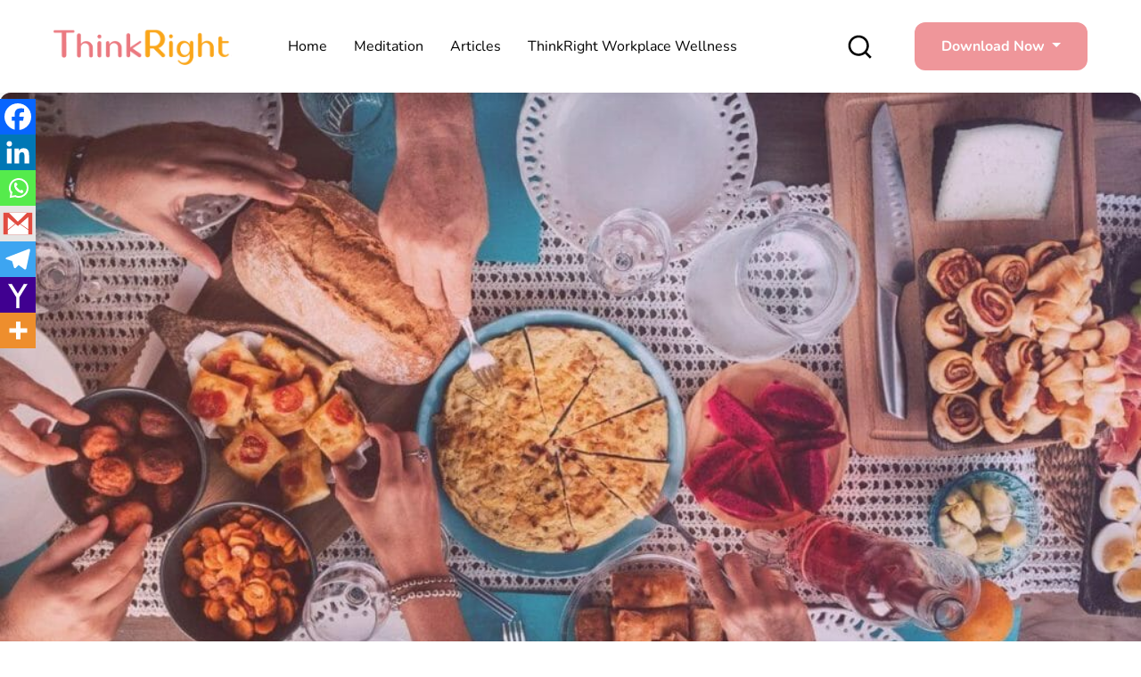

--- FILE ---
content_type: text/html; charset=UTF-8
request_url: https://www.thinkrightme.com/calorie-dense-vegetables/
body_size: 46388
content:
<!doctype html>
<html lang="en-US">
<head><meta charset="UTF-8"><script>if(navigator.userAgent.match(/MSIE|Internet Explorer/i)||navigator.userAgent.match(/Trident\/7\..*?rv:11/i)){var href=document.location.href;if(!href.match(/[?&]nowprocket/)){if(href.indexOf("?")==-1){if(href.indexOf("#")==-1){document.location.href=href+"?nowprocket=1"}else{document.location.href=href.replace("#","?nowprocket=1#")}}else{if(href.indexOf("#")==-1){document.location.href=href+"&nowprocket=1"}else{document.location.href=href.replace("#","&nowprocket=1#")}}}}</script><script>(()=>{class RocketLazyLoadScripts{constructor(){this.v="1.2.5.1",this.triggerEvents=["keydown","mousedown","mousemove","touchmove","touchstart","touchend","wheel"],this.userEventHandler=this.t.bind(this),this.touchStartHandler=this.i.bind(this),this.touchMoveHandler=this.o.bind(this),this.touchEndHandler=this.h.bind(this),this.clickHandler=this.u.bind(this),this.interceptedClicks=[],this.interceptedClickListeners=[],this.l(this),window.addEventListener("pageshow",(t=>{this.persisted=t.persisted,this.everythingLoaded&&this.m()})),document.addEventListener("DOMContentLoaded",(()=>{this.p()})),this.delayedScripts={normal:[],async:[],defer:[]},this.trash=[],this.allJQueries=[]}k(t){document.hidden?t.t():(this.triggerEvents.forEach((e=>window.addEventListener(e,t.userEventHandler,{passive:!0}))),window.addEventListener("touchstart",t.touchStartHandler,{passive:!0}),window.addEventListener("mousedown",t.touchStartHandler),document.addEventListener("visibilitychange",t.userEventHandler))}_(){this.triggerEvents.forEach((t=>window.removeEventListener(t,this.userEventHandler,{passive:!0}))),document.removeEventListener("visibilitychange",this.userEventHandler)}i(t){"HTML"!==t.target.tagName&&(window.addEventListener("touchend",this.touchEndHandler),window.addEventListener("mouseup",this.touchEndHandler),window.addEventListener("touchmove",this.touchMoveHandler,{passive:!0}),window.addEventListener("mousemove",this.touchMoveHandler),t.target.addEventListener("click",this.clickHandler),this.L(t.target,!0),this.M(t.target,"onclick","rocket-onclick"),this.C())}o(t){window.removeEventListener("touchend",this.touchEndHandler),window.removeEventListener("mouseup",this.touchEndHandler),window.removeEventListener("touchmove",this.touchMoveHandler,{passive:!0}),window.removeEventListener("mousemove",this.touchMoveHandler),t.target.removeEventListener("click",this.clickHandler),this.L(t.target,!1),this.M(t.target,"rocket-onclick","onclick"),this.O()}h(){window.removeEventListener("touchend",this.touchEndHandler),window.removeEventListener("mouseup",this.touchEndHandler),window.removeEventListener("touchmove",this.touchMoveHandler,{passive:!0}),window.removeEventListener("mousemove",this.touchMoveHandler)}u(t){t.target.removeEventListener("click",this.clickHandler),this.L(t.target,!1),this.M(t.target,"rocket-onclick","onclick"),this.interceptedClicks.push(t),t.preventDefault(),t.stopPropagation(),t.stopImmediatePropagation(),this.O()}D(){window.removeEventListener("touchstart",this.touchStartHandler,{passive:!0}),window.removeEventListener("mousedown",this.touchStartHandler),this.interceptedClicks.forEach((t=>{t.target.dispatchEvent(new MouseEvent("click",{view:t.view,bubbles:!0,cancelable:!0}))}))}l(t){EventTarget.prototype.addEventListenerBase=EventTarget.prototype.addEventListener,EventTarget.prototype.addEventListener=function(e,i,o){"click"!==e||t.windowLoaded||i===t.clickHandler||t.interceptedClickListeners.push({target:this,func:i,options:o}),(this||window).addEventListenerBase(e,i,o)}}L(t,e){this.interceptedClickListeners.forEach((i=>{i.target===t&&(e?t.removeEventListener("click",i.func,i.options):t.addEventListener("click",i.func,i.options))})),t.parentNode!==document.documentElement&&this.L(t.parentNode,e)}S(){return new Promise((t=>{this.T?this.O=t:t()}))}C(){this.T=!0}O(){this.T=!1}M(t,e,i){t.hasAttribute&&t.hasAttribute(e)&&(event.target.setAttribute(i,event.target.getAttribute(e)),event.target.removeAttribute(e))}t(){this._(this),"loading"===document.readyState?document.addEventListener("DOMContentLoaded",this.R.bind(this)):this.R()}p(){let t=[];document.querySelectorAll("script[type=rocketlazyloadscript][data-rocket-src]").forEach((e=>{let i=e.getAttribute("data-rocket-src");if(i&&0!==i.indexOf("data:")){0===i.indexOf("//")&&(i=location.protocol+i);try{const o=new URL(i).origin;o!==location.origin&&t.push({src:o,crossOrigin:e.crossOrigin||"module"===e.getAttribute("data-rocket-type")})}catch(t){}}})),t=[...new Map(t.map((t=>[JSON.stringify(t),t]))).values()],this.j(t,"preconnect")}async R(){this.lastBreath=Date.now(),this.P(this),this.F(this),this.q(),this.A(),this.I(),await this.U(this.delayedScripts.normal),await this.U(this.delayedScripts.defer),await this.U(this.delayedScripts.async);try{await this.W(),await this.H(this),await this.J()}catch(t){console.error(t)}window.dispatchEvent(new Event("rocket-allScriptsLoaded")),this.everythingLoaded=!0,this.S().then((()=>{this.D()})),this.N()}A(){document.querySelectorAll("script[type=rocketlazyloadscript]").forEach((t=>{t.hasAttribute("data-rocket-src")?t.hasAttribute("async")&&!1!==t.async?this.delayedScripts.async.push(t):t.hasAttribute("defer")&&!1!==t.defer||"module"===t.getAttribute("data-rocket-type")?this.delayedScripts.defer.push(t):this.delayedScripts.normal.push(t):this.delayedScripts.normal.push(t)}))}async B(t){if(await this.G(),!0!==t.noModule||!("noModule"in HTMLScriptElement.prototype))return new Promise((e=>{let i;function o(){(i||t).setAttribute("data-rocket-status","executed"),e()}try{if(navigator.userAgent.indexOf("Firefox/")>0||""===navigator.vendor)i=document.createElement("script"),[...t.attributes].forEach((t=>{let e=t.nodeName;"type"!==e&&("data-rocket-type"===e&&(e="type"),"data-rocket-src"===e&&(e="src"),i.setAttribute(e,t.nodeValue))})),t.text&&(i.text=t.text),i.hasAttribute("src")?(i.addEventListener("load",o),i.addEventListener("error",(function(){i.setAttribute("data-rocket-status","failed"),e()})),setTimeout((()=>{i.isConnected||e()}),1)):(i.text=t.text,o()),t.parentNode.replaceChild(i,t);else{const i=t.getAttribute("data-rocket-type"),n=t.getAttribute("data-rocket-src");i?(t.type=i,t.removeAttribute("data-rocket-type")):t.removeAttribute("type"),t.addEventListener("load",o),t.addEventListener("error",(function(){t.setAttribute("data-rocket-status","failed"),e()})),n?(t.removeAttribute("data-rocket-src"),t.src=n):t.src="data:text/javascript;base64,"+window.btoa(unescape(encodeURIComponent(t.text)))}}catch(i){t.setAttribute("data-rocket-status","failed"),e()}}));t.setAttribute("data-rocket-status","skipped")}async U(t){const e=t.shift();return e&&e.isConnected?(await this.B(e),this.U(t)):Promise.resolve()}I(){this.j([...this.delayedScripts.normal,...this.delayedScripts.defer,...this.delayedScripts.async],"preload")}j(t,e){var i=document.createDocumentFragment();t.forEach((t=>{const o=t.getAttribute&&t.getAttribute("data-rocket-src")||t.src;if(o){const n=document.createElement("link");n.href=o,n.rel=e,"preconnect"!==e&&(n.as="script"),t.getAttribute&&"module"===t.getAttribute("data-rocket-type")&&(n.crossOrigin=!0),t.crossOrigin&&(n.crossOrigin=t.crossOrigin),t.integrity&&(n.integrity=t.integrity),i.appendChild(n),this.trash.push(n)}})),document.head.appendChild(i)}P(t){let e={};function i(i,o){return e[o].eventsToRewrite.indexOf(i)>=0&&!t.everythingLoaded?"rocket-"+i:i}function o(t,o){!function(t){e[t]||(e[t]={originalFunctions:{add:t.addEventListener,remove:t.removeEventListener},eventsToRewrite:[]},t.addEventListener=function(){arguments[0]=i(arguments[0],t),e[t].originalFunctions.add.apply(t,arguments)},t.removeEventListener=function(){arguments[0]=i(arguments[0],t),e[t].originalFunctions.remove.apply(t,arguments)})}(t),e[t].eventsToRewrite.push(o)}function n(e,i){let o=e[i];e[i]=null,Object.defineProperty(e,i,{get:()=>o||function(){},set(n){t.everythingLoaded?o=n:e["rocket"+i]=o=n}})}o(document,"DOMContentLoaded"),o(window,"DOMContentLoaded"),o(window,"load"),o(window,"pageshow"),o(document,"readystatechange"),n(document,"onreadystatechange"),n(window,"onload"),n(window,"onpageshow")}F(t){let e;function i(e){return t.everythingLoaded?e:e.split(" ").map((t=>"load"===t||0===t.indexOf("load.")?"rocket-jquery-load":t)).join(" ")}function o(o){if(o&&o.fn&&!t.allJQueries.includes(o)){o.fn.ready=o.fn.init.prototype.ready=function(e){return t.domReadyFired?e.bind(document)(o):document.addEventListener("rocket-DOMContentLoaded",(()=>e.bind(document)(o))),o([])};const e=o.fn.on;o.fn.on=o.fn.init.prototype.on=function(){return this[0]===window&&("string"==typeof arguments[0]||arguments[0]instanceof String?arguments[0]=i(arguments[0]):"object"==typeof arguments[0]&&Object.keys(arguments[0]).forEach((t=>{const e=arguments[0][t];delete arguments[0][t],arguments[0][i(t)]=e}))),e.apply(this,arguments),this},t.allJQueries.push(o)}e=o}o(window.jQuery),Object.defineProperty(window,"jQuery",{get:()=>e,set(t){o(t)}})}async H(t){const e=document.querySelector("script[data-webpack]");e&&(await async function(){return new Promise((t=>{e.addEventListener("load",t),e.addEventListener("error",t)}))}(),await t.K(),await t.H(t))}async W(){this.domReadyFired=!0,await this.G(),document.dispatchEvent(new Event("rocket-readystatechange")),await this.G(),document.rocketonreadystatechange&&document.rocketonreadystatechange(),await this.G(),document.dispatchEvent(new Event("rocket-DOMContentLoaded")),await this.G(),window.dispatchEvent(new Event("rocket-DOMContentLoaded"))}async J(){await this.G(),document.dispatchEvent(new Event("rocket-readystatechange")),await this.G(),document.rocketonreadystatechange&&document.rocketonreadystatechange(),await this.G(),window.dispatchEvent(new Event("rocket-load")),await this.G(),window.rocketonload&&window.rocketonload(),await this.G(),this.allJQueries.forEach((t=>t(window).trigger("rocket-jquery-load"))),await this.G();const t=new Event("rocket-pageshow");t.persisted=this.persisted,window.dispatchEvent(t),await this.G(),window.rocketonpageshow&&window.rocketonpageshow({persisted:this.persisted}),this.windowLoaded=!0}m(){document.onreadystatechange&&document.onreadystatechange(),window.onload&&window.onload(),window.onpageshow&&window.onpageshow({persisted:this.persisted})}q(){const t=new Map;document.write=document.writeln=function(e){const i=document.currentScript;i||console.error("WPRocket unable to document.write this: "+e);const o=document.createRange(),n=i.parentElement;let s=t.get(i);void 0===s&&(s=i.nextSibling,t.set(i,s));const c=document.createDocumentFragment();o.setStart(c,0),c.appendChild(o.createContextualFragment(e)),n.insertBefore(c,s)}}async G(){Date.now()-this.lastBreath>45&&(await this.K(),this.lastBreath=Date.now())}async K(){return document.hidden?new Promise((t=>setTimeout(t))):new Promise((t=>requestAnimationFrame(t)))}N(){this.trash.forEach((t=>t.remove()))}static run(){const t=new RocketLazyLoadScripts;t.k(t)}}RocketLazyLoadScripts.run()})();</script>
	
	<meta name="viewport" content="width=device-width, initial-scale=1">
	<link rel="profile" href="https://gmpg.org/xfn/11">
	
	<meta name='robots' content='index, follow, max-image-preview:large, max-snippet:-1, max-video-preview:-1' />

	<!-- This site is optimized with the Yoast SEO Premium plugin v20.8 (Yoast SEO v22.6) - https://yoast.com/wordpress/plugins/seo/ -->
	<title>Calorie Dense Vegetables - Foods You Should Avoid To Loose Weight</title>
<link rel="preload" as="font" href="https://www.thinkrightme.com/wp-content/uploads/omgf/omgf-stylesheet-89/nunito-normal-latin.woff2" crossorigin>
	<meta name="description" content="Amongst all the best diet is the one doesn’t make you starve. Read all about this low-calorie dense vegetable diet, which will indeed help you lose weight!" />
	<link rel="canonical" href="https://www.thinkrightme.com/calorie-dense-vegetables/" />
	<meta property="og:locale" content="en_US" />
	<meta property="og:type" content="article" />
	<meta property="og:title" content="Eat More To Lose Weight! Yes, You Read That Right" />
	<meta property="og:description" content="Read all about this low-calorie dense diet, which will indeed help you lose weight! P.S It is very easy to follow!" />
	<meta property="og:url" content="https://www.thinkrightme.com/calorie-dense-vegetables/" />
	<meta property="og:site_name" content="ThinkRight" />
	<meta property="article:publisher" content="https://www.facebook.com/ThinkRight.me" />
	<meta property="article:published_time" content="2019-08-22T11:00:43+00:00" />
	<meta property="article:modified_time" content="2022-06-27T10:57:12+00:00" />
	<meta property="og:image" content="https://eqvkegeica6.exactdn.com/wp-content/uploads/2019/08/8-1-1.jpg?strip=all&lossy=1&ssl=1" />
	<meta property="og:image:width" content="1200" />
	<meta property="og:image:height" content="628" />
	<meta property="og:image:type" content="image/jpeg" />
	<meta name="author" content="Vinod Jadhav" />
	<meta name="twitter:card" content="summary_large_image" />
	<meta name="twitter:creator" content="@ThinkRightMe" />
	<meta name="twitter:site" content="@ThinkRightMe" />
	<meta name="twitter:label1" content="Written by" />
	<meta name="twitter:data1" content="Vinod Jadhav" />
	<meta name="twitter:label2" content="Est. reading time" />
	<meta name="twitter:data2" content="2 minutes" />
	<script type="application/ld+json" class="yoast-schema-graph">{"@context":"https://schema.org","@graph":[{"@type":"Article","@id":"https://www.thinkrightme.com/calorie-dense-vegetables/#article","isPartOf":{"@id":"https://www.thinkrightme.com/calorie-dense-vegetables/"},"author":{"name":"Vinod Jadhav","@id":"https://www.thinkrightme.com/#/schema/person/733106dc83c6a64fc343dec503c32a56"},"headline":"Eat More To Lose Weight! Yes, You Read That Right","datePublished":"2019-08-22T11:00:43+00:00","dateModified":"2022-06-27T10:57:12+00:00","mainEntityOfPage":{"@id":"https://www.thinkrightme.com/calorie-dense-vegetables/"},"wordCount":420,"commentCount":0,"publisher":{"@id":"https://www.thinkrightme.com/#organization"},"image":{"@id":"https://www.thinkrightme.com/calorie-dense-vegetables/#primaryimage"},"thumbnailUrl":"https://www.thinkrightme.com/wp-content/uploads/2019/08/Untitled-design-43-1-1.jpg","keywords":["Food","Health","low calories","weight loss"],"articleSection":["Fitness","Mindful Eating"],"inLanguage":"en-US","potentialAction":[{"@type":"CommentAction","name":"Comment","target":["https://www.thinkrightme.com/calorie-dense-vegetables/#respond"]}]},{"@type":"WebPage","@id":"https://www.thinkrightme.com/calorie-dense-vegetables/","url":"https://www.thinkrightme.com/calorie-dense-vegetables/","name":"Calorie Dense Vegetables - Foods You Should Avoid To Loose Weight","isPartOf":{"@id":"https://www.thinkrightme.com/#website"},"primaryImageOfPage":{"@id":"https://www.thinkrightme.com/calorie-dense-vegetables/#primaryimage"},"image":{"@id":"https://www.thinkrightme.com/calorie-dense-vegetables/#primaryimage"},"thumbnailUrl":"https://www.thinkrightme.com/wp-content/uploads/2019/08/Untitled-design-43-1-1.jpg","datePublished":"2019-08-22T11:00:43+00:00","dateModified":"2022-06-27T10:57:12+00:00","description":"Amongst all the best diet is the one doesn’t make you starve. Read all about this low-calorie dense vegetable diet, which will indeed help you lose weight!","inLanguage":"en-US","potentialAction":[{"@type":"ReadAction","target":["https://www.thinkrightme.com/calorie-dense-vegetables/"]}]},{"@type":"ImageObject","inLanguage":"en-US","@id":"https://www.thinkrightme.com/calorie-dense-vegetables/#primaryimage","url":"https://www.thinkrightme.com/wp-content/uploads/2019/08/Untitled-design-43-1-1.jpg","contentUrl":"https://www.thinkrightme.com/wp-content/uploads/2019/08/Untitled-design-43-1-1.jpg","width":1300,"height":775},{"@type":"WebSite","@id":"https://www.thinkrightme.com/#website","url":"https://www.thinkrightme.com/","name":"ThinkRight","description":"","publisher":{"@id":"https://www.thinkrightme.com/#organization"},"potentialAction":[{"@type":"SearchAction","target":{"@type":"EntryPoint","urlTemplate":"https://www.thinkrightme.com/?s={search_term_string}"},"query-input":"required name=search_term_string"}],"inLanguage":"en-US"},{"@type":"Organization","@id":"https://www.thinkrightme.com/#organization","name":"ThinkRight","url":"https://www.thinkrightme.com/","logo":{"@type":"ImageObject","inLanguage":"en-US","@id":"https://www.thinkrightme.com/#/schema/logo/image/","url":"https://www.thinkrightme.com/wp-content/uploads/2024/05/final-logo-29-7-2019-without-tag-line-New-ThinkRight.png","contentUrl":"https://www.thinkrightme.com/wp-content/uploads/2024/05/final-logo-29-7-2019-without-tag-line-New-ThinkRight.png","width":909,"height":188,"caption":"ThinkRight"},"image":{"@id":"https://www.thinkrightme.com/#/schema/logo/image/"},"sameAs":["https://www.facebook.com/ThinkRight.me","https://x.com/ThinkRightMe"]},{"@type":"Person","@id":"https://www.thinkrightme.com/#/schema/person/733106dc83c6a64fc343dec503c32a56","name":"Vinod Jadhav","image":{"@type":"ImageObject","inLanguage":"en-US","@id":"https://www.thinkrightme.com/#/schema/person/image/","url":"https://secure.gravatar.com/avatar/b24eb9da29bd3682bf6a79d8bd3f8053744c47bcc9a787739eee07a150bc9155?s=96&d=mm&r=g","contentUrl":"https://secure.gravatar.com/avatar/b24eb9da29bd3682bf6a79d8bd3f8053744c47bcc9a787739eee07a150bc9155?s=96&d=mm&r=g","caption":"Vinod Jadhav"},"url":"https://www.thinkrightme.com/author/vinod-jadhav/"}]}</script>
	<!-- / Yoast SEO Premium plugin. -->


<link rel='dns-prefetch' href='//cdn.jsdelivr.net' />
<link rel='dns-prefetch' href='//cdnjs.cloudflare.com' />

<link rel="alternate" type="application/rss+xml" title="ThinkRight &raquo; Feed" href="https://www.thinkrightme.com/feed/" />
<link rel="alternate" type="application/rss+xml" title="ThinkRight &raquo; Comments Feed" href="https://www.thinkrightme.com/comments/feed/" />
<link rel="alternate" title="oEmbed (JSON)" type="application/json+oembed" href="https://www.thinkrightme.com/wp-json/oembed/1.0/embed?url=https%3A%2F%2Fwww.thinkrightme.com%2Fcalorie-dense-vegetables%2F" />
<link rel="alternate" title="oEmbed (XML)" type="text/xml+oembed" href="https://www.thinkrightme.com/wp-json/oembed/1.0/embed?url=https%3A%2F%2Fwww.thinkrightme.com%2Fcalorie-dense-vegetables%2F&#038;format=xml" />
<style id='wp-img-auto-sizes-contain-inline-css'>
img:is([sizes=auto i],[sizes^="auto," i]){contain-intrinsic-size:3000px 1500px}
/*# sourceURL=wp-img-auto-sizes-contain-inline-css */
</style>
<style id='wp-emoji-styles-inline-css'>

	img.wp-smiley, img.emoji {
		display: inline !important;
		border: none !important;
		box-shadow: none !important;
		height: 1em !important;
		width: 1em !important;
		margin: 0 0.07em !important;
		vertical-align: -0.1em !important;
		background: none !important;
		padding: 0 !important;
	}
/*# sourceURL=wp-emoji-styles-inline-css */
</style>
<link rel='stylesheet' id='wp-block-library-css' href='https://www.thinkrightme.com/wp-includes/css/dist/block-library/style.min.css?ver=818415e8a94cbbc907cfb31e0342f727' media='all' />
<style id='wp-block-heading-inline-css'>
h1:where(.wp-block-heading).has-background,h2:where(.wp-block-heading).has-background,h3:where(.wp-block-heading).has-background,h4:where(.wp-block-heading).has-background,h5:where(.wp-block-heading).has-background,h6:where(.wp-block-heading).has-background{padding:1.25em 2.375em}h1.has-text-align-left[style*=writing-mode]:where([style*=vertical-lr]),h1.has-text-align-right[style*=writing-mode]:where([style*=vertical-rl]),h2.has-text-align-left[style*=writing-mode]:where([style*=vertical-lr]),h2.has-text-align-right[style*=writing-mode]:where([style*=vertical-rl]),h3.has-text-align-left[style*=writing-mode]:where([style*=vertical-lr]),h3.has-text-align-right[style*=writing-mode]:where([style*=vertical-rl]),h4.has-text-align-left[style*=writing-mode]:where([style*=vertical-lr]),h4.has-text-align-right[style*=writing-mode]:where([style*=vertical-rl]),h5.has-text-align-left[style*=writing-mode]:where([style*=vertical-lr]),h5.has-text-align-right[style*=writing-mode]:where([style*=vertical-rl]),h6.has-text-align-left[style*=writing-mode]:where([style*=vertical-lr]),h6.has-text-align-right[style*=writing-mode]:where([style*=vertical-rl]){rotate:180deg}
/*# sourceURL=https://www.thinkrightme.com/wp-includes/blocks/heading/style.min.css */
</style>
<style id='wp-block-image-inline-css'>
.wp-block-image>a,.wp-block-image>figure>a{display:inline-block}.wp-block-image img{box-sizing:border-box;height:auto;max-width:100%;vertical-align:bottom}@media not (prefers-reduced-motion){.wp-block-image img.hide{visibility:hidden}.wp-block-image img.show{animation:show-content-image .4s}}.wp-block-image[style*=border-radius] img,.wp-block-image[style*=border-radius]>a{border-radius:inherit}.wp-block-image.has-custom-border img{box-sizing:border-box}.wp-block-image.aligncenter{text-align:center}.wp-block-image.alignfull>a,.wp-block-image.alignwide>a{width:100%}.wp-block-image.alignfull img,.wp-block-image.alignwide img{height:auto;width:100%}.wp-block-image .aligncenter,.wp-block-image .alignleft,.wp-block-image .alignright,.wp-block-image.aligncenter,.wp-block-image.alignleft,.wp-block-image.alignright{display:table}.wp-block-image .aligncenter>figcaption,.wp-block-image .alignleft>figcaption,.wp-block-image .alignright>figcaption,.wp-block-image.aligncenter>figcaption,.wp-block-image.alignleft>figcaption,.wp-block-image.alignright>figcaption{caption-side:bottom;display:table-caption}.wp-block-image .alignleft{float:left;margin:.5em 1em .5em 0}.wp-block-image .alignright{float:right;margin:.5em 0 .5em 1em}.wp-block-image .aligncenter{margin-left:auto;margin-right:auto}.wp-block-image :where(figcaption){margin-bottom:1em;margin-top:.5em}.wp-block-image.is-style-circle-mask img{border-radius:9999px}@supports ((-webkit-mask-image:none) or (mask-image:none)) or (-webkit-mask-image:none){.wp-block-image.is-style-circle-mask img{border-radius:0;-webkit-mask-image:url('data:image/svg+xml;utf8,<svg viewBox="0 0 100 100" xmlns="http://www.w3.org/2000/svg"><circle cx="50" cy="50" r="50"/></svg>');mask-image:url('data:image/svg+xml;utf8,<svg viewBox="0 0 100 100" xmlns="http://www.w3.org/2000/svg"><circle cx="50" cy="50" r="50"/></svg>');mask-mode:alpha;-webkit-mask-position:center;mask-position:center;-webkit-mask-repeat:no-repeat;mask-repeat:no-repeat;-webkit-mask-size:contain;mask-size:contain}}:root :where(.wp-block-image.is-style-rounded img,.wp-block-image .is-style-rounded img){border-radius:9999px}.wp-block-image figure{margin:0}.wp-lightbox-container{display:flex;flex-direction:column;position:relative}.wp-lightbox-container img{cursor:zoom-in}.wp-lightbox-container img:hover+button{opacity:1}.wp-lightbox-container button{align-items:center;backdrop-filter:blur(16px) saturate(180%);background-color:#5a5a5a40;border:none;border-radius:4px;cursor:zoom-in;display:flex;height:20px;justify-content:center;opacity:0;padding:0;position:absolute;right:16px;text-align:center;top:16px;width:20px;z-index:100}@media not (prefers-reduced-motion){.wp-lightbox-container button{transition:opacity .2s ease}}.wp-lightbox-container button:focus-visible{outline:3px auto #5a5a5a40;outline:3px auto -webkit-focus-ring-color;outline-offset:3px}.wp-lightbox-container button:hover{cursor:pointer;opacity:1}.wp-lightbox-container button:focus{opacity:1}.wp-lightbox-container button:focus,.wp-lightbox-container button:hover,.wp-lightbox-container button:not(:hover):not(:active):not(.has-background){background-color:#5a5a5a40;border:none}.wp-lightbox-overlay{box-sizing:border-box;cursor:zoom-out;height:100vh;left:0;overflow:hidden;position:fixed;top:0;visibility:hidden;width:100%;z-index:100000}.wp-lightbox-overlay .close-button{align-items:center;cursor:pointer;display:flex;justify-content:center;min-height:40px;min-width:40px;padding:0;position:absolute;right:calc(env(safe-area-inset-right) + 16px);top:calc(env(safe-area-inset-top) + 16px);z-index:5000000}.wp-lightbox-overlay .close-button:focus,.wp-lightbox-overlay .close-button:hover,.wp-lightbox-overlay .close-button:not(:hover):not(:active):not(.has-background){background:none;border:none}.wp-lightbox-overlay .lightbox-image-container{height:var(--wp--lightbox-container-height);left:50%;overflow:hidden;position:absolute;top:50%;transform:translate(-50%,-50%);transform-origin:top left;width:var(--wp--lightbox-container-width);z-index:9999999999}.wp-lightbox-overlay .wp-block-image{align-items:center;box-sizing:border-box;display:flex;height:100%;justify-content:center;margin:0;position:relative;transform-origin:0 0;width:100%;z-index:3000000}.wp-lightbox-overlay .wp-block-image img{height:var(--wp--lightbox-image-height);min-height:var(--wp--lightbox-image-height);min-width:var(--wp--lightbox-image-width);width:var(--wp--lightbox-image-width)}.wp-lightbox-overlay .wp-block-image figcaption{display:none}.wp-lightbox-overlay button{background:none;border:none}.wp-lightbox-overlay .scrim{background-color:#fff;height:100%;opacity:.9;position:absolute;width:100%;z-index:2000000}.wp-lightbox-overlay.active{visibility:visible}@media not (prefers-reduced-motion){.wp-lightbox-overlay.active{animation:turn-on-visibility .25s both}.wp-lightbox-overlay.active img{animation:turn-on-visibility .35s both}.wp-lightbox-overlay.show-closing-animation:not(.active){animation:turn-off-visibility .35s both}.wp-lightbox-overlay.show-closing-animation:not(.active) img{animation:turn-off-visibility .25s both}.wp-lightbox-overlay.zoom.active{animation:none;opacity:1;visibility:visible}.wp-lightbox-overlay.zoom.active .lightbox-image-container{animation:lightbox-zoom-in .4s}.wp-lightbox-overlay.zoom.active .lightbox-image-container img{animation:none}.wp-lightbox-overlay.zoom.active .scrim{animation:turn-on-visibility .4s forwards}.wp-lightbox-overlay.zoom.show-closing-animation:not(.active){animation:none}.wp-lightbox-overlay.zoom.show-closing-animation:not(.active) .lightbox-image-container{animation:lightbox-zoom-out .4s}.wp-lightbox-overlay.zoom.show-closing-animation:not(.active) .lightbox-image-container img{animation:none}.wp-lightbox-overlay.zoom.show-closing-animation:not(.active) .scrim{animation:turn-off-visibility .4s forwards}}@keyframes show-content-image{0%{visibility:hidden}99%{visibility:hidden}to{visibility:visible}}@keyframes turn-on-visibility{0%{opacity:0}to{opacity:1}}@keyframes turn-off-visibility{0%{opacity:1;visibility:visible}99%{opacity:0;visibility:visible}to{opacity:0;visibility:hidden}}@keyframes lightbox-zoom-in{0%{transform:translate(calc((-100vw + var(--wp--lightbox-scrollbar-width))/2 + var(--wp--lightbox-initial-left-position)),calc(-50vh + var(--wp--lightbox-initial-top-position))) scale(var(--wp--lightbox-scale))}to{transform:translate(-50%,-50%) scale(1)}}@keyframes lightbox-zoom-out{0%{transform:translate(-50%,-50%) scale(1);visibility:visible}99%{visibility:visible}to{transform:translate(calc((-100vw + var(--wp--lightbox-scrollbar-width))/2 + var(--wp--lightbox-initial-left-position)),calc(-50vh + var(--wp--lightbox-initial-top-position))) scale(var(--wp--lightbox-scale));visibility:hidden}}
/*# sourceURL=https://www.thinkrightme.com/wp-includes/blocks/image/style.min.css */
</style>
<style id='wp-block-list-inline-css'>
ol,ul{box-sizing:border-box}:root :where(.wp-block-list.has-background){padding:1.25em 2.375em}
/*# sourceURL=https://www.thinkrightme.com/wp-includes/blocks/list/style.min.css */
</style>
<style id='wp-block-paragraph-inline-css'>
.is-small-text{font-size:.875em}.is-regular-text{font-size:1em}.is-large-text{font-size:2.25em}.is-larger-text{font-size:3em}.has-drop-cap:not(:focus):first-letter{float:left;font-size:8.4em;font-style:normal;font-weight:100;line-height:.68;margin:.05em .1em 0 0;text-transform:uppercase}body.rtl .has-drop-cap:not(:focus):first-letter{float:none;margin-left:.1em}p.has-drop-cap.has-background{overflow:hidden}:root :where(p.has-background){padding:1.25em 2.375em}:where(p.has-text-color:not(.has-link-color)) a{color:inherit}p.has-text-align-left[style*="writing-mode:vertical-lr"],p.has-text-align-right[style*="writing-mode:vertical-rl"]{rotate:180deg}
/*# sourceURL=https://www.thinkrightme.com/wp-includes/blocks/paragraph/style.min.css */
</style>
<style id='global-styles-inline-css'>
:root{--wp--preset--aspect-ratio--square: 1;--wp--preset--aspect-ratio--4-3: 4/3;--wp--preset--aspect-ratio--3-4: 3/4;--wp--preset--aspect-ratio--3-2: 3/2;--wp--preset--aspect-ratio--2-3: 2/3;--wp--preset--aspect-ratio--16-9: 16/9;--wp--preset--aspect-ratio--9-16: 9/16;--wp--preset--color--black: #000000;--wp--preset--color--cyan-bluish-gray: #abb8c3;--wp--preset--color--white: #ffffff;--wp--preset--color--pale-pink: #f78da7;--wp--preset--color--vivid-red: #cf2e2e;--wp--preset--color--luminous-vivid-orange: #ff6900;--wp--preset--color--luminous-vivid-amber: #fcb900;--wp--preset--color--light-green-cyan: #7bdcb5;--wp--preset--color--vivid-green-cyan: #00d084;--wp--preset--color--pale-cyan-blue: #8ed1fc;--wp--preset--color--vivid-cyan-blue: #0693e3;--wp--preset--color--vivid-purple: #9b51e0;--wp--preset--gradient--vivid-cyan-blue-to-vivid-purple: linear-gradient(135deg,rgb(6,147,227) 0%,rgb(155,81,224) 100%);--wp--preset--gradient--light-green-cyan-to-vivid-green-cyan: linear-gradient(135deg,rgb(122,220,180) 0%,rgb(0,208,130) 100%);--wp--preset--gradient--luminous-vivid-amber-to-luminous-vivid-orange: linear-gradient(135deg,rgb(252,185,0) 0%,rgb(255,105,0) 100%);--wp--preset--gradient--luminous-vivid-orange-to-vivid-red: linear-gradient(135deg,rgb(255,105,0) 0%,rgb(207,46,46) 100%);--wp--preset--gradient--very-light-gray-to-cyan-bluish-gray: linear-gradient(135deg,rgb(238,238,238) 0%,rgb(169,184,195) 100%);--wp--preset--gradient--cool-to-warm-spectrum: linear-gradient(135deg,rgb(74,234,220) 0%,rgb(151,120,209) 20%,rgb(207,42,186) 40%,rgb(238,44,130) 60%,rgb(251,105,98) 80%,rgb(254,248,76) 100%);--wp--preset--gradient--blush-light-purple: linear-gradient(135deg,rgb(255,206,236) 0%,rgb(152,150,240) 100%);--wp--preset--gradient--blush-bordeaux: linear-gradient(135deg,rgb(254,205,165) 0%,rgb(254,45,45) 50%,rgb(107,0,62) 100%);--wp--preset--gradient--luminous-dusk: linear-gradient(135deg,rgb(255,203,112) 0%,rgb(199,81,192) 50%,rgb(65,88,208) 100%);--wp--preset--gradient--pale-ocean: linear-gradient(135deg,rgb(255,245,203) 0%,rgb(182,227,212) 50%,rgb(51,167,181) 100%);--wp--preset--gradient--electric-grass: linear-gradient(135deg,rgb(202,248,128) 0%,rgb(113,206,126) 100%);--wp--preset--gradient--midnight: linear-gradient(135deg,rgb(2,3,129) 0%,rgb(40,116,252) 100%);--wp--preset--font-size--small: 13px;--wp--preset--font-size--medium: 20px;--wp--preset--font-size--large: 36px;--wp--preset--font-size--x-large: 42px;--wp--preset--spacing--20: 0.44rem;--wp--preset--spacing--30: 0.67rem;--wp--preset--spacing--40: 1rem;--wp--preset--spacing--50: 1.5rem;--wp--preset--spacing--60: 2.25rem;--wp--preset--spacing--70: 3.38rem;--wp--preset--spacing--80: 5.06rem;--wp--preset--shadow--natural: 6px 6px 9px rgba(0, 0, 0, 0.2);--wp--preset--shadow--deep: 12px 12px 50px rgba(0, 0, 0, 0.4);--wp--preset--shadow--sharp: 6px 6px 0px rgba(0, 0, 0, 0.2);--wp--preset--shadow--outlined: 6px 6px 0px -3px rgb(255, 255, 255), 6px 6px rgb(0, 0, 0);--wp--preset--shadow--crisp: 6px 6px 0px rgb(0, 0, 0);}:where(.is-layout-flex){gap: 0.5em;}:where(.is-layout-grid){gap: 0.5em;}body .is-layout-flex{display: flex;}.is-layout-flex{flex-wrap: wrap;align-items: center;}.is-layout-flex > :is(*, div){margin: 0;}body .is-layout-grid{display: grid;}.is-layout-grid > :is(*, div){margin: 0;}:where(.wp-block-columns.is-layout-flex){gap: 2em;}:where(.wp-block-columns.is-layout-grid){gap: 2em;}:where(.wp-block-post-template.is-layout-flex){gap: 1.25em;}:where(.wp-block-post-template.is-layout-grid){gap: 1.25em;}.has-black-color{color: var(--wp--preset--color--black) !important;}.has-cyan-bluish-gray-color{color: var(--wp--preset--color--cyan-bluish-gray) !important;}.has-white-color{color: var(--wp--preset--color--white) !important;}.has-pale-pink-color{color: var(--wp--preset--color--pale-pink) !important;}.has-vivid-red-color{color: var(--wp--preset--color--vivid-red) !important;}.has-luminous-vivid-orange-color{color: var(--wp--preset--color--luminous-vivid-orange) !important;}.has-luminous-vivid-amber-color{color: var(--wp--preset--color--luminous-vivid-amber) !important;}.has-light-green-cyan-color{color: var(--wp--preset--color--light-green-cyan) !important;}.has-vivid-green-cyan-color{color: var(--wp--preset--color--vivid-green-cyan) !important;}.has-pale-cyan-blue-color{color: var(--wp--preset--color--pale-cyan-blue) !important;}.has-vivid-cyan-blue-color{color: var(--wp--preset--color--vivid-cyan-blue) !important;}.has-vivid-purple-color{color: var(--wp--preset--color--vivid-purple) !important;}.has-black-background-color{background-color: var(--wp--preset--color--black) !important;}.has-cyan-bluish-gray-background-color{background-color: var(--wp--preset--color--cyan-bluish-gray) !important;}.has-white-background-color{background-color: var(--wp--preset--color--white) !important;}.has-pale-pink-background-color{background-color: var(--wp--preset--color--pale-pink) !important;}.has-vivid-red-background-color{background-color: var(--wp--preset--color--vivid-red) !important;}.has-luminous-vivid-orange-background-color{background-color: var(--wp--preset--color--luminous-vivid-orange) !important;}.has-luminous-vivid-amber-background-color{background-color: var(--wp--preset--color--luminous-vivid-amber) !important;}.has-light-green-cyan-background-color{background-color: var(--wp--preset--color--light-green-cyan) !important;}.has-vivid-green-cyan-background-color{background-color: var(--wp--preset--color--vivid-green-cyan) !important;}.has-pale-cyan-blue-background-color{background-color: var(--wp--preset--color--pale-cyan-blue) !important;}.has-vivid-cyan-blue-background-color{background-color: var(--wp--preset--color--vivid-cyan-blue) !important;}.has-vivid-purple-background-color{background-color: var(--wp--preset--color--vivid-purple) !important;}.has-black-border-color{border-color: var(--wp--preset--color--black) !important;}.has-cyan-bluish-gray-border-color{border-color: var(--wp--preset--color--cyan-bluish-gray) !important;}.has-white-border-color{border-color: var(--wp--preset--color--white) !important;}.has-pale-pink-border-color{border-color: var(--wp--preset--color--pale-pink) !important;}.has-vivid-red-border-color{border-color: var(--wp--preset--color--vivid-red) !important;}.has-luminous-vivid-orange-border-color{border-color: var(--wp--preset--color--luminous-vivid-orange) !important;}.has-luminous-vivid-amber-border-color{border-color: var(--wp--preset--color--luminous-vivid-amber) !important;}.has-light-green-cyan-border-color{border-color: var(--wp--preset--color--light-green-cyan) !important;}.has-vivid-green-cyan-border-color{border-color: var(--wp--preset--color--vivid-green-cyan) !important;}.has-pale-cyan-blue-border-color{border-color: var(--wp--preset--color--pale-cyan-blue) !important;}.has-vivid-cyan-blue-border-color{border-color: var(--wp--preset--color--vivid-cyan-blue) !important;}.has-vivid-purple-border-color{border-color: var(--wp--preset--color--vivid-purple) !important;}.has-vivid-cyan-blue-to-vivid-purple-gradient-background{background: var(--wp--preset--gradient--vivid-cyan-blue-to-vivid-purple) !important;}.has-light-green-cyan-to-vivid-green-cyan-gradient-background{background: var(--wp--preset--gradient--light-green-cyan-to-vivid-green-cyan) !important;}.has-luminous-vivid-amber-to-luminous-vivid-orange-gradient-background{background: var(--wp--preset--gradient--luminous-vivid-amber-to-luminous-vivid-orange) !important;}.has-luminous-vivid-orange-to-vivid-red-gradient-background{background: var(--wp--preset--gradient--luminous-vivid-orange-to-vivid-red) !important;}.has-very-light-gray-to-cyan-bluish-gray-gradient-background{background: var(--wp--preset--gradient--very-light-gray-to-cyan-bluish-gray) !important;}.has-cool-to-warm-spectrum-gradient-background{background: var(--wp--preset--gradient--cool-to-warm-spectrum) !important;}.has-blush-light-purple-gradient-background{background: var(--wp--preset--gradient--blush-light-purple) !important;}.has-blush-bordeaux-gradient-background{background: var(--wp--preset--gradient--blush-bordeaux) !important;}.has-luminous-dusk-gradient-background{background: var(--wp--preset--gradient--luminous-dusk) !important;}.has-pale-ocean-gradient-background{background: var(--wp--preset--gradient--pale-ocean) !important;}.has-electric-grass-gradient-background{background: var(--wp--preset--gradient--electric-grass) !important;}.has-midnight-gradient-background{background: var(--wp--preset--gradient--midnight) !important;}.has-small-font-size{font-size: var(--wp--preset--font-size--small) !important;}.has-medium-font-size{font-size: var(--wp--preset--font-size--medium) !important;}.has-large-font-size{font-size: var(--wp--preset--font-size--large) !important;}.has-x-large-font-size{font-size: var(--wp--preset--font-size--x-large) !important;}
/*# sourceURL=global-styles-inline-css */
</style>

<style id='classic-theme-styles-inline-css'>
/*! This file is auto-generated */
.wp-block-button__link{color:#fff;background-color:#32373c;border-radius:9999px;box-shadow:none;text-decoration:none;padding:calc(.667em + 2px) calc(1.333em + 2px);font-size:1.125em}.wp-block-file__button{background:#32373c;color:#fff;text-decoration:none}
/*# sourceURL=/wp-includes/css/classic-themes.min.css */
</style>
<link rel='stylesheet' id='nbcpf-intlTelInput-style-css' href='https://www.thinkrightme.com/wp-content/plugins/country-phone-field-contact-form-7/assets/css/intlTelInput.min.css?ver=818415e8a94cbbc907cfb31e0342f727' media='all' />
<link rel='stylesheet' id='nbcpf-countryFlag-style-css' href='https://www.thinkrightme.com/wp-content/plugins/country-phone-field-contact-form-7/assets/css/countrySelect.min.css?ver=818415e8a94cbbc907cfb31e0342f727' media='all' />
<link rel='stylesheet' id='wp-ulike-css' href='https://www.thinkrightme.com/wp-content/plugins/wp-ulike/assets/css/wp-ulike.min.css?ver=4.7.0' media='all' />
<link rel='stylesheet' id='ez-toc-css' href='https://www.thinkrightme.com/wp-content/plugins/easy-table-of-contents/assets/css/screen.min.css?ver=2.0.65' media='all' />
<style id='ez-toc-inline-css'>
div#ez-toc-container .ez-toc-title {font-size: 120%;}div#ez-toc-container .ez-toc-title {font-weight: 500;}div#ez-toc-container ul li {font-size: 95%;}div#ez-toc-container ul li {font-weight: 500;}div#ez-toc-container nav ul ul li {font-size: 90%;}
.ez-toc-container-direction {direction: ltr;}.ez-toc-counter ul{counter-reset: item ;}.ez-toc-counter nav ul li a::before {content: counters(item, ".", decimal) ". ";display: inline-block;counter-increment: item;flex-grow: 0;flex-shrink: 0;margin-right: .2em; float: left; }.ez-toc-widget-direction {direction: ltr;}.ez-toc-widget-container ul{counter-reset: item ;}.ez-toc-widget-container nav ul li a::before {content: counters(item, ".", decimal) ". ";display: inline-block;counter-increment: item;flex-grow: 0;flex-shrink: 0;margin-right: .2em; float: left; }
/*# sourceURL=ez-toc-inline-css */
</style>
<link data-minify="1" rel='stylesheet' id='hfe-style-css' href='https://www.thinkrightme.com/wp-content/cache/min/1/wp-content/plugins/header-footer-elementor/assets/css/header-footer-elementor.css?ver=1755602050' media='all' />
<link data-minify="1" rel='stylesheet' id='elementor-icons-css' href='https://www.thinkrightme.com/wp-content/cache/min/1/wp-content/plugins/elementor/assets/lib/eicons/css/elementor-icons.min.css?ver=1755602050' media='all' />
<link rel='stylesheet' id='elementor-frontend-css' href='https://www.thinkrightme.com/wp-content/plugins/elementor/assets/css/frontend-lite.min.css?ver=3.21.4' media='all' />
<link data-minify="1" rel='stylesheet' id='swiper-css' href='https://www.thinkrightme.com/wp-content/cache/min/1/wp-content/plugins/elementor/assets/lib/swiper/v8/css/swiper.min.css?ver=1755602050' media='all' />
<link rel='stylesheet' id='elementor-post-60598-css' href='https://www.thinkrightme.com/wp-content/uploads/elementor/css/post-60598.css?ver=1714650804' media='all' />
<link data-minify="1" rel='stylesheet' id='font-awesome-5-all-css' href='https://www.thinkrightme.com/wp-content/cache/min/1/wp-content/plugins/elementor/assets/lib/font-awesome/css/all.min.css?ver=1755602050' media='all' />
<link rel='stylesheet' id='font-awesome-4-shim-css' href='https://www.thinkrightme.com/wp-content/plugins/elementor/assets/lib/font-awesome/css/v4-shims.min.css?ver=3.21.4' media='all' />
<link rel='stylesheet' id='elementor-global-css' href='https://www.thinkrightme.com/wp-content/uploads/elementor/css/global.css?ver=1714650805' media='all' />
<link rel='stylesheet' id='elementor-post-120-css' href='https://www.thinkrightme.com/wp-content/uploads/elementor/css/post-120.css?ver=1746611064' media='all' />
<link data-minify="1" rel='stylesheet' id='owl-carosel-css-css' href='https://www.thinkrightme.com/wp-content/cache/min/1/ajax/libs/OwlCarousel2/2.3.4/assets/owl.carousel.min.css?ver=1755602051' media='all' />
<link data-minify="1" rel='stylesheet' id='font-awesome-css' href='https://www.thinkrightme.com/wp-content/cache/min/1/wp-content/plugins/elementor/assets/lib/font-awesome/css/font-awesome.min.css?ver=1755602051' media='all' />
<link data-minify="1" rel='stylesheet' id='slick-css-css' href='https://www.thinkrightme.com/wp-content/cache/min/1/npm/slick-carousel@1.8.1/slick/slick.css?ver=1755602051' media='all' />
<link data-minify="1" rel='stylesheet' id='bootstrap-css' href='https://www.thinkrightme.com/wp-content/cache/min/1/npm/bootstrap@5.1.3/dist/css/bootstrap.min.css?ver=1755602052' media='all' />
<link data-minify="1" rel='stylesheet' id='slick-theme-css' href='https://www.thinkrightme.com/wp-content/cache/min/1/ajax/libs/slick-carousel/1.8.1/slick-theme.min.css?ver=1755602052' media='all' />
<link data-minify="1" rel='stylesheet' id='thinkright-style-css' href='https://www.thinkrightme.com/wp-content/cache/min/1/wp-content/themes/thinkright-child/style.css?ver=1755602053' media='all' />
<link data-minify="1" rel='stylesheet' id='style-fix-css' href='https://www.thinkrightme.com/wp-content/cache/min/1/wp-content/themes/thinkright-child/assets/css/fixed.css?ver=1755602053' media='all' />
<link data-minify="1" rel='stylesheet' id='heateor_sss_frontend_css-css' href='https://www.thinkrightme.com/wp-content/cache/min/1/wp-content/plugins/sassy-social-share/public/css/sassy-social-share-public.css?ver=1755602053' media='all' />
<style id='heateor_sss_frontend_css-inline-css'>
.heateor_sss_button_instagram span.heateor_sss_svg,a.heateor_sss_instagram span.heateor_sss_svg{background:radial-gradient(circle at 30% 107%,#fdf497 0,#fdf497 5%,#fd5949 45%,#d6249f 60%,#285aeb 90%)}.heateor_sss_horizontal_sharing .heateor_sss_svg,.heateor_sss_standard_follow_icons_container .heateor_sss_svg{color:#fff;border-width:0px;border-style:solid;border-color:transparent}.heateor_sss_horizontal_sharing .heateorSssTCBackground{color:#666}.heateor_sss_horizontal_sharing span.heateor_sss_svg:hover,.heateor_sss_standard_follow_icons_container span.heateor_sss_svg:hover{border-color:transparent;}.heateor_sss_vertical_sharing span.heateor_sss_svg,.heateor_sss_floating_follow_icons_container span.heateor_sss_svg{color:#fff;border-width:0px;border-style:solid;border-color:transparent;}.heateor_sss_vertical_sharing .heateorSssTCBackground{color:#666;}.heateor_sss_vertical_sharing span.heateor_sss_svg:hover,.heateor_sss_floating_follow_icons_container span.heateor_sss_svg:hover{border-color:transparent;}div.heateor_sss_mobile_footer{display:none;}@media screen and (max-width:783px){div.heateor_sss_bottom_sharing .heateorSssTCBackground{background-color:white}div.heateor_sss_bottom_sharing{width:100%!important;left:0!important;}div.heateor_sss_bottom_sharing a{width:14.285714285714% !important;}div.heateor_sss_bottom_sharing .heateor_sss_svg{width: 100% !important;}div.heateor_sss_bottom_sharing div.heateorSssTotalShareCount{font-size:1em!important;line-height:28px!important}div.heateor_sss_bottom_sharing div.heateorSssTotalShareText{font-size:.7em!important;line-height:0px!important}div.heateor_sss_mobile_footer{display:block;height:40px;}.heateor_sss_bottom_sharing{padding:0!important;display:block!important;width:auto!important;bottom:-2px!important;top: auto!important;}.heateor_sss_bottom_sharing .heateor_sss_square_count{line-height:inherit;}.heateor_sss_bottom_sharing .heateorSssSharingArrow{display:none;}.heateor_sss_bottom_sharing .heateorSssTCBackground{margin-right:1.1em!important}}div.heateorSssSharingArrow{display:none}
/*# sourceURL=heateor_sss_frontend_css-inline-css */
</style>
<link data-minify="1" rel='stylesheet' id='contact-form-7-css' href='https://www.thinkrightme.com/wp-content/cache/min/1/wp-content/plugins/contact-form-7/includes/css/styles.css?ver=1755602053' media='all' />
<link data-minify="1" rel='stylesheet' id='popup-maker-site-css' href='https://www.thinkrightme.com/wp-content/cache/min/1/wp-content/uploads/pum/pum-site-styles.css?ver=1755602053' media='all' />
<link data-minify="1" rel='stylesheet' id='google-fonts-1-css' href='https://www.thinkrightme.com/wp-content/cache/min/1/wp-content/uploads/omgf/google-fonts-1/google-fonts-1.css?ver=1755602053' media='all' />
<link rel='stylesheet' id='elementor-icons-shared-0-css' href='https://www.thinkrightme.com/wp-content/plugins/elementor/assets/lib/font-awesome/css/fontawesome.min.css?ver=5.15.3' media='all' />
<link data-minify="1" rel='stylesheet' id='elementor-icons-fa-regular-css' href='https://www.thinkrightme.com/wp-content/cache/min/1/wp-content/plugins/elementor/assets/lib/font-awesome/css/regular.min.css?ver=1755602054' media='all' />
<script type="rocketlazyloadscript" data-rocket-src="https://www.thinkrightme.com/wp-includes/js/jquery/jquery.min.js?ver=3.7.1" id="jquery-core-js" defer></script>
<script type="rocketlazyloadscript" data-rocket-src="https://www.thinkrightme.com/wp-includes/js/jquery/jquery-migrate.min.js?ver=3.4.1" id="jquery-migrate-js" defer></script>
<script type="rocketlazyloadscript" data-rocket-src="https://www.thinkrightme.com/wp-content/plugins/elementor/assets/lib/font-awesome/js/v4-shims.min.js?ver=3.21.4" id="font-awesome-4-shim-js" defer></script>
<link rel="https://api.w.org/" href="https://www.thinkrightme.com/wp-json/" /><link rel="alternate" title="JSON" type="application/json" href="https://www.thinkrightme.com/wp-json/wp/v2/posts/17820" /><link rel="EditURI" type="application/rsd+xml" title="RSD" href="https://www.thinkrightme.com/xmlrpc.php?rsd" />
<!-- Meta Pixel Code -->
<script type="rocketlazyloadscript">
  !function(f,b,e,v,n,t,s)
  {if(f.fbq)return;n=f.fbq=function(){n.callMethod?
  n.callMethod.apply(n,arguments):n.queue.push(arguments)};
  if(!f._fbq)f._fbq=n;n.push=n;n.loaded=!0;n.version='2.0';
  n.queue=[];t=b.createElement(e);t.async=!0;
  t.src=v;s=b.getElementsByTagName(e)[0];
  s.parentNode.insertBefore(t,s)}(window, document,'script',
  'https://connect.facebook.net/en_US/fbevents.js');
  fbq('init', '1334296950676431');
  fbq('track', 'PageView');
</script>
<noscript><img height="1" width="1" style="display:none"
  src="https://www.facebook.com/tr?id=1334296950676431&ev=PageView&noscript=1"
/></noscript>
<!-- End Meta Pixel Code -->
<!-- Google tag (gtag.js) -->
<script type="rocketlazyloadscript" async data-rocket-src="https://www.googletagmanager.com/gtag/js?id=G-89ERJ7CSB0"></script>
<script type="rocketlazyloadscript">
  window.dataLayer = window.dataLayer || [];
  function gtag(){dataLayer.push(arguments);}
  gtag('js', new Date());

  gtag('config', 'G-89ERJ7CSB0');
</script>
<meta name="generator" content="Elementor 3.21.4; features: e_optimized_assets_loading, e_optimized_css_loading, additional_custom_breakpoints; settings: css_print_method-external, google_font-enabled, font_display-auto">
<link rel="icon" href="https://www.thinkrightme.com/wp-content/uploads/2022/06/image-75-1.png" sizes="32x32" />
<link rel="icon" href="https://www.thinkrightme.com/wp-content/uploads/2022/06/image-75-1.png" sizes="192x192" />
<link rel="apple-touch-icon" href="https://www.thinkrightme.com/wp-content/uploads/2022/06/image-75-1.png" />
<meta name="msapplication-TileImage" content="https://www.thinkrightme.com/wp-content/uploads/2022/06/image-75-1.png" />
		<style id="wp-custom-css">
			 @import url('https://fonts.googleapis.com/css?family=Nunito:300,400,500,600,700,800,900&display=swap');

.team-slider.slick-slider, .blog-slider.slick-slider {
    display: none;
}
.team-slider.slick-slider.slick-initialized, .blog-slider.slick-slider.slick-initialized {
    display: block;
}
 .button-style-rect, .button-style-rect:hover, .button-style-circle, .button-style-circle:hover {
    background: #ef969a !important;
}
.play-pouse-btn i {
    color: #ef969a !important;
}
.nav-link.active {
    color: #ef969a !important;
}
.read-more-btn:hover {
    background: #ef969a;
}
.read-more-btn {
    color: #ef969a !important;
}

.contact-msg {
    margin-top: 1rem;
    font-size: 18px;
}
.contact-msg a {
    color: #03a9f4;
	  font-weight: 500;
}
#discount-msg {
	  position: absolute;
    top: -45px;
    left: 0;
    right: 0;
    bottom: 0;
}
#youtubeModal.modal{
	pointer-events: none;
}
#youtubeModal .modal-dialog {
    max-width: 1100px !important;
    max-height: 600px !important;
	  pointer-events: auto;
}
iframe#youtube-video {
    width: 100% !important;
    height: 600px !important;
}
#enquiry-form .wpcf7-form.invalid .wpcf7-spinner {
    visibility: hidden !important;
}
#enquiry-form .wpcf7-acceptance label{display: flex;
    align-items: center;}
#enquiry-form input[type="checkbox"] {
    content: '';
    -webkit-appearance: none;
    background-color: transparent;
    border: 2px solid #ef969a;
    box-shadow: 0 1px 2px rgba(0, 0, 0, 0.05), inset 0px -15px 10px -12px rgba(0, 0, 0, 0.05);
    padding: 7px;
    display: inline-block;
    position: relative;
    vertical-align: middle;
    cursor: pointer;
    margin-right: 10px;
    border-radius: 2px;
}
#enquiry-form input[type="checkbox"]:checked {
    background-color: #ef969a;
}
#enquiry-form input[type="checkbox"]:checked + span:after {
    content: '';
    display: block;
    position: absolute;
    top: 1px;
    left: 22px;
    width: 6px;
    height: 10px;
    border: solid #fff;
    border-width: 0 2px 2px 0;
    transform: rotate(45deg);
}
#youtubeModal .modal-content{
	background-color: transparent;
	border: none;
}
.effortless-setup-team-slider .slick-dots{
    bottom: 0;
}
@media(max-width:768px){
	#navbarDropdown2 {
    border-radius: 20px;
}
	.calculator__details__value {
    font-size: 18px;
}
	.contact-msg {
    font-size: 16px;
}
 .slider-for .slick-next,
.slider-for .slick-prev {
  top: 298px;     
	bottom: auto;
  z-index: 99;
}
.slider-for .slick-prev,
 .team-slider .slick-prev {
   left: 0px !important;
	 z-index: 99;
}
.slider-for .slick-next,
.team-slider .slick-next {
  right: 15px !important;
            }
	.blog-slider .slick-prev {left: auto;right: 105px;}
	.blog-slider .slick-prev, .blog-slider .slick-next {top: -26px;} 
	.blog-slider .slick-next { right: 50px;}
	
 #youtubeModal .modal-dialog {
                max-width: 90%;
                max-height: 250px;
            }
   .hero-section a img {
                width: 180px;
 }
.slick-current .mindset-block {
    background: linear-gradient(180deg,#fff3e3b2 0%,#f0c8c8 180%);
}
}
@media(min-width:700px){
	.custom-tabs-with-img .elementor-widget-tabs.elementor-tabs-view-vertical .elementor-tabs{
		flex-direction:row-reverse !important;
		justify-content: space-between;
	}
	.elementor-widget-tabs .elementor-tab-content {
    padding-top: 0px !important;
}
	.custom-tabs-with-img .elementor-tabs-content-wrapper{
		border:0;
		max-width: 340px;
		background-color: transparent !important;
	}
	.custom-tabs-with-img .elementor-tab-title{
		border-radius:12px;
		min-height: 100px;
		margin-bottom:1.2rem;
		border: 2px solid #f97259 !important;
		display: flex;
    align-items: center;
		font-weight:700 !important;
	}
	.custom-tabs-with-img .elementor-tabs-content-wrapper img{
		border-radius:12px
	}
	.elementor-widget-tabs.elementor-tabs-view-vertical .elementor-tabs-wrapper{
		align-self: start;
	}
	.elementor-tabs p:last-child{
		margin-bottom:0 !important;
	}
}
@media(max-width:600px){
	.custom-tabs-with-img .elementor-tabs-content-wrapper{
		background-color: transparent !important;
	}
.custom-tabs-with-img .elementor-tab-title{
		border-radius:50px;
		min-height: 100px;
		margin-bottom:1.2rem;
		border: 2px solid #f97259 !important;
		display: flex;
    align-items: center;
	text-align:left;
	line-height:22px !important;
	padding: 25px !important;
	}
.elementor-tab-mobile-title.elementor-active{
	background: #f97259;
}
	.footer-bottom-menu .hfe-nav-menu li{
		position:relative;
	}
	.footer-bottom-menu .hfe-nav-menu li:not(:last-child):after {
    content: '';
    position: absolute;
    right: -5px;
    top: 10px;
    width: 1px;
    height: 17px;
    background: #9A9EA6;
}
	.addtoany_shortcode{
		text-align:left;
	}
}

.success-popup{
	display: none !important;
}		</style>
		<noscript><style id="rocket-lazyload-nojs-css">.rll-youtube-player, [data-lazy-src]{display:none !important;}</style></noscript>	<meta name="p:domain_verify" content="c580cc6d818d540562f0a85df1394730"/>
	
	<!-- Global site tag (gtag.js) - Google Ads: 777639908 -->
	<script type="rocketlazyloadscript" async data-rocket-src="https://www.googletagmanager.com/gtag/js?id=AW-777639908"></script>
	<script type="rocketlazyloadscript">
	window.dataLayer = window.dataLayer || [];
  	function gtag(){dataLayer.push(arguments);}
  	gtag('js', new Date());
  	gtag('config', 'AW-777639908');
	</script>
    <script type="rocketlazyloadscript" async data-rocket-src="https://pagead2.googlesyndication.com/pagead/js/adsbygoogle.js?client=ca-pub-5437170403468376"
     crossorigin="anonymous"></script>
     <link data-minify="1" href="https://www.thinkrightme.com/wp-content/cache/min/1/wp-content/uploads/omgf/omgf-stylesheet-81/omgf-stylesheet-81.css?ver=1755602054" rel="stylesheet">
<link data-minify="1" rel='stylesheet' id='hfe-widgets-style-css' href='https://www.thinkrightme.com/wp-content/cache/min/1/wp-content/plugins/header-footer-elementor/inc/widgets-css/frontend.css?ver=1755602055' media='all' />
<link rel='stylesheet' id='e-animations-css' href='https://www.thinkrightme.com/wp-content/plugins/elementor/assets/lib/animations/animations.min.css?ver=3.21.4' media='all' />
</head>

<body data-rsssl=1 class="wp-singular post-template-default single single-post postid-17820 single-format-standard wp-custom-logo wp-theme-thinkright wp-child-theme-thinkright-child ehf-footer ehf-template-thinkright ehf-stylesheet-thinkright-child elementor-default elementor-kit-60598">
	<!-- <script type="rocketlazyloadscript" data-rocket-src="https://code.responsivevoice.org/responsivevoice.js?key=Q47OBhLK"></script> -->
<div id="page" class="site">
	<a class="skip-link screen-reader-text" href="#primary">Skip to content</a>
	<header id="header" class="header d-none d-lg-block">
	  <nav class="navbar navbar-expand-lg navbar-light bg-light cs-menu">
	    <div class="container-fluid">
	      <a class="navbar-brand me-lg-5" href="https://www.thinkrightme.com" title="Logo">
	      		        <img width="909" height="188" src="data:image/svg+xml,%3Csvg%20xmlns='http://www.w3.org/2000/svg'%20viewBox='0%200%20909%20188'%3E%3C/svg%3E" class="img-fluid custom-logo" alt="Logo" data-lazy-src="https://www.thinkrightme.com/wp-content/uploads/2024/05/final-logo-29-7-2019-without-tag-line-New-ThinkRight.png"><noscript><img width="909" height="188" src="https://www.thinkrightme.com/wp-content/uploads/2024/05/final-logo-29-7-2019-without-tag-line-New-ThinkRight.png" class="img-fluid custom-logo" alt="Logo"></noscript>
	      </a>
	      <!-- <button class="navbar-toggler" type="button" data-bs-toggle="collapse" data-bs-target="#navbarmenu" aria-controls="navbarmenu" aria-expanded="false" aria-label="Toggle navigation">
	        <span class="navbar-toggler-icon"></span>
	      </button> -->
	      <div class="collapse navbar-collapse" id="navbarmenu-desk">
	        <ul class="navbar-nav me-auto mb-2 mb-lg-0"><li id="menu-item-235" class="menu-item menu-item-type-post_type menu-item-object-page menu-item-home menu-item-235 nav-item"><a href="https://www.thinkrightme.com/" class="nav-link">Home</a></li>
<li id="menu-item-15" class="menu-item menu-item-type-post_type menu-item-object-page menu-item-15 nav-item"><a href="https://www.thinkrightme.com/meditation/" class="nav-link">Meditation</a></li>
<li id="menu-item-16" class="menu-item menu-item-type-post_type menu-item-object-page menu-item-16 nav-item"><a href="https://www.thinkrightme.com/articles/" class="nav-link">Articles</a></li>
<li id="menu-item-72511" class="menu-item menu-item-type-post_type menu-item-object-page menu-item-72511 nav-item"><a href="https://www.thinkrightme.com/thinkright-corporate/" class="nav-link">ThinkRight Workplace Wellness</a></li>
<li id="menu-item-17" class="d-none menu-item menu-item-type-custom menu-item-object-custom menu-item-17 nav-item"><a href="https://user.thinkrightme.com/" class="nav-link">Web App</a></li>
<li id="menu-item-18" class="d-none menu-item menu-item-type-post_type menu-item-object-page menu-item-18 nav-item"><a href="https://www.thinkrightme.com/corporate-wellness/" class="nav-link">Corporate Plans</a></li>
<li id="menu-item-63074" class="d-none menu-item menu-item-type-post_type menu-item-object-page menu-item-63074 nav-item"><a href="https://www.thinkrightme.com/hi/articles-hi/" class="nav-link">TRM हिन्दी</a></li>
</ul>	      </div>
      		<div class="right-icons d-flex justify-content-between align-items-center">
      			<!-- <a href="<?php// echo site_url().'/search'; ?> " class="align-self-center me-5 searchbar-toggler"><img width="27" height="27" src="<?php// echo get_stylesheet_directory_uri().'/assets/images/search-icon.svg'; ?>"></a> -->
      								<a href="https://www.thinkrightme.com/search " aria-label="search" class="align-self-center me-5 searchbar-toggler"><img width="27" height="27" src="data:image/svg+xml,%3Csvg%20xmlns='http://www.w3.org/2000/svg'%20viewBox='0%200%2027%2027'%3E%3C/svg%3E" alt="search" data-lazy-src="https://www.thinkrightme.com/wp-content/themes/thinkright-child/assets/images/search-icon.svg"><noscript><img width="27" height="27" src="https://www.thinkrightme.com/wp-content/themes/thinkright-child/assets/images/search-icon.svg" alt="search"></noscript></a>
				      			<div class="dropdown">
		            <a class="nav-link dropdown-toggle button-style-rect font-bold" href="#" id="navbarDropdown" role="button" data-bs-toggle="dropdown" aria-expanded="false">
		                Download Now		            </a>
		              <div class="dropdown-menu os-drop-btn" aria-labelledby="navbarDropdown">
		                <div class="p-3">
		                	<p class="downl-app-text">Download  The App </p>
		                	<div class="d-flex justify-content-between mb-3 align-items-center">
		                		<div class="os-img">
		                			<a href="https://apps.apple.com/in/app/thinkright-meditation-sleep/id1367849764" target="_blank"><img width="252" height="84" src="data:image/svg+xml,%3Csvg%20xmlns='http://www.w3.org/2000/svg'%20viewBox='0%200%20252%2084'%3E%3C/svg%3E" class="img-fluid" alt="ios" data-lazy-src="https://www.thinkrightme.com/wp-content/uploads/2022/06/ios-logo-dwnd.png"><noscript><img width="252" height="84" src="https://www.thinkrightme.com/wp-content/uploads/2022/06/ios-logo-dwnd.png" class="img-fluid" alt="ios"></noscript></a>
		                		</div>
		                		<div class="os-img">
		                			<a href="https://play.google.com/store/apps/details?id=in.publicam.thinkrightme&referrer=utm_source%3DTR%2520Website&pli=1" target="_blank"><img width="252" height="74" src="data:image/svg+xml,%3Csvg%20xmlns='http://www.w3.org/2000/svg'%20viewBox='0%200%20252%2074'%3E%3C/svg%3E" class="img-fluid" alt="android" data-lazy-src="https://www.thinkrightme.com/wp-content/uploads/2022/05/image-77.png"><noscript><img width="252" height="74" src="https://www.thinkrightme.com/wp-content/uploads/2022/05/image-77.png" class="img-fluid" alt="android"></noscript></a>
		                		</div>
		                	</div>
		                	<div class="top-qr mb-2">
		                		<img width="236" height="220" src="data:image/svg+xml,%3Csvg%20xmlns='http://www.w3.org/2000/svg'%20viewBox='0%200%20236%20220'%3E%3C/svg%3E" class="img-fluid d-block mx-auto" alt="Qr code" data-lazy-src="https://www.thinkrightme.com/wp-content/themes/thinkright-child/assets/images/qr1.png"><noscript><img width="236" height="220" src="https://www.thinkrightme.com/wp-content/themes/thinkright-child/assets/images/qr1.png" class="img-fluid d-block mx-auto" alt="Qr code"></noscript>
		                		<p class="downl-app-text text-center mb-0">Scan and download  the app  </p>
		                	</div>
		                </div>
		              </div>
		        </div>
      		</div>
	    </div>
	  </nav>
	</header>
	<header id="header-mob" class="header d-lg-none mobile">
	  <nav class="navbar navbar-expand-lg navbar-light bg-light cs-menu">
	    <div class="container-fluid justify-content-between ">
	      <button class="navbar-toggler border-0" type="button" data-bs-toggle="collapse" data-bs-target="#navbarmenu" aria-controls="navbarmenu" aria-expanded="false" aria-label="Toggle navigation">
	        <span class="navbar-toggler-icon"></span>
	      </button>
	      <a class="navbar-brand me-lg-5" href="https://www.thinkrightme.com">
	      		        <img width="909" height="188" src="data:image/svg+xml,%3Csvg%20xmlns='http://www.w3.org/2000/svg'%20viewBox='0%200%20909%20188'%3E%3C/svg%3E" class="img-fluid custom-logo" alt="Logo" data-lazy-src="https://www.thinkrightme.com/wp-content/uploads/2024/05/final-logo-29-7-2019-without-tag-line-New-ThinkRight.png"><noscript><img width="909" height="188" src="https://www.thinkrightme.com/wp-content/uploads/2024/05/final-logo-29-7-2019-without-tag-line-New-ThinkRight.png" class="img-fluid custom-logo" alt="Logo"></noscript>
	      </a>
	      <div class="d-flex justify-content-between">	
	      	<a href="https://www.thinkrightme.com/search" class="align-self-center me-3 searchbar-toggler" aria-label="search">
      			<svg xmlns="http://www.w3.org/2000/svg" width="20" height="20" viewBox="0 0 28 28" fill="none">
							<path d="M22.0414 20.1561L27.7521 25.8654L25.8654 27.7521L20.1561 22.0414C18.0317 23.7444 15.3894 24.6706 12.6667 24.6667C6.04275 24.6667 0.666748 19.2907 0.666748 12.6667C0.666748 6.04275 6.04275 0.666748 12.6667 0.666748C19.2907 0.666748 24.6667 6.04275 24.6667 12.6667C24.6706 15.3894 23.7444 18.0317 22.0414 20.1561ZM19.3667 19.1667C21.0589 17.4266 22.0039 15.094 22.0001 12.6667C22.0001 7.50941 17.8227 3.33341 12.6667 3.33341C7.50941 3.33341 3.33341 7.50941 3.33341 12.6667C3.33341 17.8227 7.50941 22.0001 12.6667 22.0001C15.094 22.0039 17.4266 21.0589 19.1667 19.3667L19.3667 19.1667Z" fill="#000"/>
				</svg>
      		</a>
      		<div class="dropdown">
	            <a class="nav-link dropdown-toggle button-style-rect" href="#" id="navbarDropdown2" role="button" data-bs-toggle="dropdown" aria-expanded="false">
	                <span class="">Get App</span>
	            </a>
	              <div class="dropdown-menu os-drop-btn" aria-labelledby="navbarDropdown2">
	                <div class="p-3">
	                	<p class="downl-app-text">Download  The App </p>
	                	<div class="d-flex justify-content-between mb-3 align-items-center">
	                		<div class="os-img">
	                			<a href="https://apps.apple.com/in/app/thinkright-meditation-sleep/id1367849764" target="_blank"><img width="252" height="84" src="data:image/svg+xml,%3Csvg%20xmlns='http://www.w3.org/2000/svg'%20viewBox='0%200%20252%2084'%3E%3C/svg%3E" class="img-fluid" alt="ios" data-lazy-src="https://www.thinkrightme.com/wp-content/uploads/2022/06/ios-logo-dwnd.png"><noscript><img width="252" height="84" src="https://www.thinkrightme.com/wp-content/uploads/2022/06/ios-logo-dwnd.png" class="img-fluid" alt="ios"></noscript></a>
	                		</div>
	                		<div class="os-img">
	                			<a href="https://play.google.com/store/apps/details?id=in.publicam.thinkrightme&referrer=utm_source%3DTR%2520Website&pli=1" target="_blank"><img width="252" height="74" src="data:image/svg+xml,%3Csvg%20xmlns='http://www.w3.org/2000/svg'%20viewBox='0%200%20252%2074'%3E%3C/svg%3E" class="img-fluid" alt="android" data-lazy-src="https://www.thinkrightme.com/wp-content/uploads/2022/05/image-77.png"><noscript><img width="252" height="74" src="https://www.thinkrightme.com/wp-content/uploads/2022/05/image-77.png" class="img-fluid" alt="android"></noscript></a>
	                		</div>
	                	</div>
	                	<div class="top-qr mb-2">
	                		<img width="236" height="220" src="data:image/svg+xml,%3Csvg%20xmlns='http://www.w3.org/2000/svg'%20viewBox='0%200%20236%20220'%3E%3C/svg%3E" class="img-fluid d-block mx-auto" alt="Qr code" data-lazy-src="https://www.thinkrightme.com/wp-content/themes/thinkright-child/assets/images/qr1.png"><noscript><img width="236" height="220" src="https://www.thinkrightme.com/wp-content/themes/thinkright-child/assets/images/qr1.png" class="img-fluid d-block mx-auto" alt="Qr code"></noscript>
	                		<p class="downl-app-text text-center mb-0">Scan and download  the app  </p>
	                	</div>
	                </div>
	              </div>
	      </div>
	      </div>
	      <div class="collapse navbar-collapse" id="navbarmenu">
	        <ul class="navbar-nav me-auto mb-2 mb-lg-0"><li class="nav-item menu-item menu-item-type-post_type menu-item-object-page menu-item-home menu-item-235 nav-item"><a href="https://www.thinkrightme.com/" class="nav-link">Home</a></li>
<li class="nav-item menu-item menu-item-type-post_type menu-item-object-page menu-item-15 nav-item"><a href="https://www.thinkrightme.com/meditation/" class="nav-link">Meditation</a></li>
<li class="nav-item menu-item menu-item-type-post_type menu-item-object-page menu-item-16 nav-item"><a href="https://www.thinkrightme.com/articles/" class="nav-link">Articles</a></li>
<li class="nav-item menu-item menu-item-type-post_type menu-item-object-page menu-item-72511 nav-item"><a href="https://www.thinkrightme.com/thinkright-corporate/" class="nav-link">ThinkRight Workplace Wellness</a></li>
<li class="nav-item d-none menu-item menu-item-type-custom menu-item-object-custom menu-item-17 nav-item"><a href="https://user.thinkrightme.com/" class="nav-link">Web App</a></li>
<li class="nav-item d-none menu-item menu-item-type-post_type menu-item-object-page menu-item-18 nav-item"><a href="https://www.thinkrightme.com/corporate-wellness/" class="nav-link">Corporate Plans</a></li>
<li class="nav-item d-none menu-item menu-item-type-post_type menu-item-object-page menu-item-63074 nav-item"><a href="https://www.thinkrightme.com/hi/articles-hi/" class="nav-link">TRM हिन्दी</a></li>
</ul>	      </div>
	    </div>
	  </nav>
	</header><style type="text/css">
	@media(min-width: 991px){
		h1.entry-title{
			font-weight: 700;
			font-size: 36px;
		}
	}
	.bor-radius{
		border-radius: 12px;
	}
	.article-box p, .type-post .entry-content p{
		color: #494949;
	} 
	.article-box p{
		font-weight: 300;
	}
	p.artcle-cat{
		font-weight: 400 !important;
	}
</style>
 
	      	<img width="1300" height="775" src="data:image/svg+xml,%3Csvg%20xmlns='http://www.w3.org/2000/svg'%20viewBox='0%200%201300%20775'%3E%3C/svg%3E" class="img-fluid d-block mx-auto bor-radius mb-1" alt="Eat More To Lose Weight! Yes, You Read That Right" data-lazy-src="https://www.thinkrightme.com/wp-content/uploads/2019/08/Untitled-design-43-1-1-1024x610.jpg"><noscript><img loading="lazy" width="1300" height="775" src="https://www.thinkrightme.com/wp-content/uploads/2019/08/Untitled-design-43-1-1-1024x610.jpg" class="img-fluid d-block mx-auto bor-radius mb-1" alt="Eat More To Lose Weight! Yes, You Read That Right"></noscript>
    <!-- <img loading="lazy" width="1300" height="775" src="<?php// echo get_the_post_thumbnail_url(); ?>" class="img-fluid d-block mx-auto bor-radius mb-1"> -->
<div class="container featured-img-caption-text">
</div>
<section class="container mb-4">
	<div class="row mx-auto">
		<div class="col-lg-12 mt-3 mb-3">
			<?php// thinkright_post_thumbnail(); ?>
			
			<div class="d-lg-none">
				<div class="entry-meta">
					<ul class="ps-0 bullets mb-4">
						<li class="list-inline-item">
							<span class="artcle-cat light-orng"><span class="span-reading-time rt-reading-time"><span class="rt-label rt-prefix"></span> <span class="rt-time"> 3</span> <span class="rt-label rt-postfix">mins read</span></span></span>						</li>
						<li class="list-inline-item"><span class="artcle-cat light-purpl"><a href="https://www.thinkrightme.com/category/fitness/">Fitness</a></span></li>
						<li class="list-inline-item">22 Aug 2019</li>
						<!-- <li class="list-inline-item"><?php// echo do_shortcode('[responsivevoice_button voice="Hindi Male" rate="1" pitch="1.2" buttontext="Listen this article"]');?></li> -->
					</ul>
				</div>
				<div class="slider-category">
					<div class="popular-category">
						<h3 class="mb-4 ">Popular Categories</h3>
					</div>
					<div style="overflow-x: auto;">
						    <div class="popular-category">
                        <a href="https://www.thinkrightme.com/category/self-improvement/">Self-Improvement</a>

                            <a href="https://www.thinkrightme.com/category/parenting/">Parenting</a>

                            <a href="https://www.thinkrightme.com/category/inspiration/">Inspiration</a>

                            <a href="https://www.thinkrightme.com/category/mental-health-101/">Mental Health 101</a>

                            <a href="https://www.thinkrightme.com/category/culture/">Culture</a>

                            <a href="https://www.thinkrightme.com/category/work-life-balance/">Work-Life Balance</a>

                            <a href="https://www.thinkrightme.com/category/fitness/">Fitness</a>

                            <a href="https://www.thinkrightme.com/category/meditation/">Meditation</a>

                            <a href="https://www.thinkrightme.com/category/compassion/">Compassion</a>

                            <a href="https://www.thinkrightme.com/category/mindful-eating/">Mindful Eating</a>

                        <a href="javascript:void(0)" data-bs-toggle="modal" data-bs-target="#category-poup" class="catModal">More</a>
    </div>   
    					</div>
				</div>
			</div>
		</div>
		<div class="col-lg-7">
			<main id="primary" class="site-main">
				<style type="text/css">
	.light-purpl{
		background: #DFE2F1;
	}
	.light-orng{
		background: #FEF5EA;
	}
	.bullets li:not(:last-child){
		margin-right: 1rem;
	}
	.bullets li{
		position: relative;
		vertical-align: text-top;
	}
	.artcle-cat{
		padding: 2px 5px;
	}
	.bullets li:not(:first-child):before{
		position: absolute;
		content: '';
		left: -15px;
		top: 12px;
		width: 5px;
		height: 5px;
		background: #000;
		border-radius: 50%;
	}
	#listenButton1{
		border: 0;
	    background: transparent;
	    color: #f97259;
	}
	@media(max-width: 600px){
		.bullets li{
			font-size: 14px;
		}
		#Ytiframe{
			height: 240px;
		}
	}
</style>
<article id="post-17820" class="post-17820 post type-post status-publish format-standard has-post-thumbnail hentry category-fitness category-mindful-eating tag-food tag-health tag-low-calories tag-weight-loss">
	<header class="entry-header">
		<h1 class="entry-title mb-3">Eat More To Lose Weight! Yes, You Read That Right</h1>				<div class="mt-3 mb-4 d-md-none">
			 [addtoany]		</div>
					<div class="entry-meta d-none d-lg-block">
				<ul class="ps-0 bullets mb-4">
					<li class="list-inline-item">
						<span class="artcle-cat light-orng"><span class="span-reading-time rt-reading-time"><span class="rt-label rt-prefix"></span> <span class="rt-time"> 3</span> <span class="rt-label rt-postfix">mins read</span></span></span>					</li>
					<li class="list-inline-item"><span class="artcle-cat light-purpl"><a href="https://www.thinkrightme.com/category/fitness/">Fitness</a></span></li>
					<li class="list-inline-item">22 Aug 2019</li>
					<!-- <li class="list-inline-item"><?php// echo do_shortcode('[responsivevoice_button voice="Hindi Male" rate="1" pitch="1.2" buttontext="Listen this article"]');?></li> -->
				</ul>
			</div><!-- .entry-meta -->
			</header><!-- .entry-header -->

	<?php// thinkright_post_thumbnail(); ?>

	<div class="entry-content">
		
<p>Losing weight is a struggle if you love food! Nearly everyone I know today is very conscious about their weight. Trying to eat mindfully and sweating out through yoga or gymming. While all this contributes to being fit, there is a little trick to <a href="https://www.thinkrightme.com/losing-weight-is-now-easy/">losing weight</a> &#8211; calorie density. As the name suggests, calorie-dense vegetables can stuff you up quickly, while those on low-calorie allows you to eat to your heart&#8217;s content, without really moving the weighing scale needle! How? Read on to know &#8211; </p>



<div id="ez-toc-container" class="ez-toc-v2_0_65 counter-hierarchy ez-toc-counter ez-toc-grey ez-toc-container-direction">
<div class="ez-toc-title-container">
<p class="ez-toc-title " >Table of Contents</p>
<span class="ez-toc-title-toggle"><a href="#" class="ez-toc-pull-right ez-toc-btn ez-toc-btn-xs ez-toc-btn-default ez-toc-toggle" aria-label="Toggle Table of Content"><span class="ez-toc-js-icon-con"><span class=""><span class="eztoc-hide" style="display:none;">Toggle</span><span class="ez-toc-icon-toggle-span"><svg style="fill: #999;color:#999" xmlns="http://www.w3.org/2000/svg" class="list-377408" width="20px" height="20px" viewBox="0 0 24 24" fill="none"><path d="M6 6H4v2h2V6zm14 0H8v2h12V6zM4 11h2v2H4v-2zm16 0H8v2h12v-2zM4 16h2v2H4v-2zm16 0H8v2h12v-2z" fill="currentColor"></path></svg><svg style="fill: #999;color:#999" class="arrow-unsorted-368013" xmlns="http://www.w3.org/2000/svg" width="10px" height="10px" viewBox="0 0 24 24" version="1.2" baseProfile="tiny"><path d="M18.2 9.3l-6.2-6.3-6.2 6.3c-.2.2-.3.4-.3.7s.1.5.3.7c.2.2.4.3.7.3h11c.3 0 .5-.1.7-.3.2-.2.3-.5.3-.7s-.1-.5-.3-.7zM5.8 14.7l6.2 6.3 6.2-6.3c.2-.2.3-.5.3-.7s-.1-.5-.3-.7c-.2-.2-.4-.3-.7-.3h-11c-.3 0-.5.1-.7.3-.2.2-.3.5-.3.7s.1.5.3.7z"/></svg></span></span></span></a></span></div>
<nav><ul class='ez-toc-list ez-toc-list-level-1 ' ><li class='ez-toc-page-1 ez-toc-heading-level-4'><a class="ez-toc-link ez-toc-heading-1" href="#Natural_Foods_With_Low-Calorie_Density" title="Natural Foods With Low-Calorie Density:">Natural Foods With Low-Calorie Density:</a><ul class='ez-toc-list-level-5' ><li class='ez-toc-heading-level-5'><a class="ez-toc-link ez-toc-heading-2" href="#Eat_the_greens" title="Eat the greens!">Eat the greens!</a></li><li class='ez-toc-page-1 ez-toc-heading-level-5'><a class="ez-toc-link ez-toc-heading-3" href="#Fruits" title="Fruits">Fruits</a></li><li class='ez-toc-page-1 ez-toc-heading-level-5'><a class="ez-toc-link ez-toc-heading-4" href="#Milk_and_Yogurt" title="Milk and Yogurt">Milk and Yogurt</a></li><li class='ez-toc-page-1 ez-toc-heading-level-5'><a class="ez-toc-link ez-toc-heading-5" href="#Starchy_carbs" title="Starchy carbs">Starchy carbs</a></li><li class='ez-toc-page-1 ez-toc-heading-level-5'><a class="ez-toc-link ez-toc-heading-6" href="#Sugar-free_drinks" title="Sugar-free drinks ">Sugar-free drinks </a></li></ul></li><li class='ez-toc-page-1 ez-toc-heading-level-4'><a class="ez-toc-link ez-toc-heading-7" href="#What_Food_Items_Should_You_Avoid" title="What Food Items Should You Avoid? ">What Food Items Should You Avoid? </a><ul class='ez-toc-list-level-5' ><li class='ez-toc-heading-level-5'><a class="ez-toc-link ez-toc-heading-8" href="#Fast-foods" title="Fast-foods">Fast-foods</a></li><li class='ez-toc-page-1 ez-toc-heading-level-5'><a class="ez-toc-link ez-toc-heading-9" href="#High-fat_dairy" title="High-fat dairy ">High-fat dairy </a></li><li class='ez-toc-page-1 ez-toc-heading-level-5'><a class="ez-toc-link ez-toc-heading-10" href="#Nuts" title="Nuts!">Nuts!</a></li><li class='ez-toc-page-1 ez-toc-heading-level-5'><a class="ez-toc-link ez-toc-heading-11" href="#Candy_chips_cakes" title="Candy, chips, cakes! ">Candy, chips, cakes! </a></li><li class='ez-toc-page-1 ez-toc-heading-level-5'><a class="ez-toc-link ez-toc-heading-12" href="#Dressings" title="Dressings">Dressings</a></li></ul></li></ul></nav></div>
<h4 class="wp-block-heading"><span class="ez-toc-section" id="Natural_Foods_With_Low-Calorie_Density"></span>Natural Foods With Low-Calorie Density:<span class="ez-toc-section-end"></span></h4>



<h5 class="wp-block-heading"><span class="ez-toc-section" id="Eat_the_greens"></span>Eat the greens!<span class="ez-toc-section-end"></span></h5>



<p>Most greens are low calorie-dense vegetables. Because they are mostly made of water, fiber and a minimum number of carbs.</p>



<h5 class="wp-block-heading"><span class="ez-toc-section" id="Fruits"></span><strong>Fruits</strong><span class="ez-toc-section-end"></span></h5>



<p>Due to their high fiber and water content, fruits have low-calorie density.</p>



<figure class="wp-block-image"><img decoding="async" width="1300" height="775" src="data:image/svg+xml,%3Csvg%20xmlns='http://www.w3.org/2000/svg'%20viewBox='0%200%201300%20775'%3E%3C/svg%3E" alt="calorie dense vegetables" class="wp-image-17853" data-lazy-srcset="https://www.thinkrightme.com/wp-content/uploads/2019/08/Untitled-design-44-1.jpg 1300w, https://www.thinkrightme.com/wp-content/uploads/2019/08/Untitled-design-44-1-300x179.jpg 300w, https://www.thinkrightme.com/wp-content/uploads/2019/08/Untitled-design-44-1-1024x610.jpg 1024w, https://www.thinkrightme.com/wp-content/uploads/2019/08/Untitled-design-44-1-768x458.jpg 768w" data-lazy-sizes="(max-width: 1300px) 100vw, 1300px" data-lazy-src="https://www.thinkrightme.com/wp-content/uploads/2019/08/Untitled-design-44-1.jpg" /><noscript><img loading="lazy" decoding="async" width="1300" height="775" src="https://www.thinkrightme.com/wp-content/uploads/2019/08/Untitled-design-44-1.jpg" alt="calorie dense vegetables" class="wp-image-17853" srcset="https://www.thinkrightme.com/wp-content/uploads/2019/08/Untitled-design-44-1.jpg 1300w, https://www.thinkrightme.com/wp-content/uploads/2019/08/Untitled-design-44-1-300x179.jpg 300w, https://www.thinkrightme.com/wp-content/uploads/2019/08/Untitled-design-44-1-1024x610.jpg 1024w, https://www.thinkrightme.com/wp-content/uploads/2019/08/Untitled-design-44-1-768x458.jpg 768w" sizes="(max-width: 1300px) 100vw, 1300px" /></noscript><figcaption>Basket of health | Image: File Image</figcaption></figure>



<h5 class="wp-block-heading"><span class="ez-toc-section" id="Milk_and_Yogurt"></span><strong>Milk and Yogurt</strong><span class="ez-toc-section-end"></span></h5>



<p>A good source of protein, reduced-fat milk, and yogurt without sugar is very healthy and low in calories.</p>



<h5 class="wp-block-heading"><span class="ez-toc-section" id="Starchy_carbs"></span><strong>Starchy carbs</strong><span class="ez-toc-section-end"></span></h5>



<p>Potatoes, legumes, and other root vegetables are moderate in their calorie levels. This level further goes down once they are cooked, as they fill with water. </p>



<h5 class="wp-block-heading"><span class="ez-toc-section" id="Sugar-free_drinks"></span><strong>Sugar-free drinks</strong> <span class="ez-toc-section-end"></span></h5>



<p>This is a no-brainer. Beverages such as coffee, tea, green tea, etc. are really on calories and can help you feel full. </p>



<h4 class="wp-block-heading"><span class="ez-toc-section" id="What_Food_Items_Should_You_Avoid"></span>What Food Items Should You Avoid? <span class="ez-toc-section-end"></span></h4>



<h5 class="wp-block-heading"><span class="ez-toc-section" id="Fast-foods"></span><strong>Fast-foods</strong><span class="ez-toc-section-end"></span></h5>



<p>Of course, you saw this coming. Fast-foods are packed with twice the amount of calories than a regular healthy meal. Avoid eating it as much as possible. </p>



<h5 class="wp-block-heading"><span class="ez-toc-section" id="High-fat_dairy"></span><strong>High-fat dairy</strong> <span class="ez-toc-section-end"></span></h5>



<p>Butter, cream, cheese, full-fat milk &#8211; the harbingers of high-density foods. Consume them in moderation. </p>



<h5 class="wp-block-heading"><span class="ez-toc-section" id="Nuts"></span><strong>Nuts!</strong><span class="ez-toc-section-end"></span></h5>



<p>Although they are loaded with health benefits, nuts are very high in calories plus easy to binge on. Measure your proportion while eating them. </p>



<h5 class="wp-block-heading"><span class="ez-toc-section" id="Candy_chips_cakes"></span><strong>Candy, chips, cakes! </strong><span class="ez-toc-section-end"></span></h5>



<p>These three Cs will spike up your calorie meter instantly. Try not to overeat. </p>



<h5 class="wp-block-heading"><span class="ez-toc-section" id="Dressings"></span><strong>Dressings</strong><span class="ez-toc-section-end"></span></h5>



<p>You might have a salad to stay healthy, but if you top it up with condiments such as mayo, pesto, ranch dressing, etc. you are actually adding on more calories. </p>



<p><strong>ThinkRight Recommends:</strong></p>



<ul class="wp-block-list"><li>It is important to understand, that of all the diets one may think of, the best are the ones which don’t let you starve. </li><li>An eating plan based on foods with low-calorie-density is probably the most effective one. </li><li>It is also easy to incorporate it into our lives and easier to follow.   </li></ul>



<p><strong>Read more:</strong> <a href="https://www.thinkrightme.com/a-very-short-story-on-honesty-is-the-best-policy/">Bedtime Story &#8211; Honesty Is The Best Policy</a></p>



<p><strong><em>Like &amp; Follow ThinkRight.me on&nbsp;</em></strong><a rel="noreferrer noopener" href="https://www.facebook.com/ThinkRight.me/" target="_blank"><strong><em>Facebook</em></strong></a><strong><em>&nbsp;and&nbsp;</em></strong><a rel="noreferrer noopener" href="https://instagram.com/stage.thinkright.me?utm_source=ig_profile_share&amp;igshid=19j3enold0uik" target="_blank"><strong><em>Instagram</em></strong></a><strong><em>&nbsp;to stay connected</em></strong><strong>.</strong></p>
<script type="rocketlazyloadscript">// document.addEventListener('DOMContentLoaded', function() {
//         var elements = document.getElementsByTagName('*');
//         for (var i = 0; i < elements.length; i++) {
//             var element = elements[i];
//             element.innerHTML = element.innerHTML.replace(/ThinkRight\.me/g, 'ThinkRight');
//         }
//     });
 function replaceText() {
    var bodyText = document.body.innerHTML;
    bodyText = bodyText.replace(/ThinkRight\.me/g, "ThinkRight");
    document.body.innerHTML = bodyText;
}

document.addEventListener("DOMContentLoaded", replaceText);</script>		<div class="wpulike wpulike-default " ><div class="wp_ulike_general_class wp_ulike_is_not_liked"><button type="button"
					aria-label="Like Button"
					data-ulike-id="17820"
					data-ulike-nonce="8698d2b562"
					data-ulike-type="post"
					data-ulike-template="wpulike-default"
					data-ulike-display-likers=""
					data-ulike-likers-style="popover"
					class="wp_ulike_btn wp_ulike_put_image wp_post_btn_17820"></button><span class="count-box wp_ulike_counter_up" data-ulike-counter-value="0"></span>			</div></div>
	<div class='heateor_sss_sharing_container heateor_sss_vertical_sharing heateor_sss_bottom_sharing' style='width:44px;left: -10px;top: 100px;-webkit-box-shadow:none;box-shadow:none;' data-heateor-sss-href='https://www.thinkrightme.com/calorie-dense-vegetables/'><div class="heateor_sss_sharing_ul"><a aria-label="Facebook" class="heateor_sss_facebook" href="https://www.facebook.com/sharer/sharer.php?u=https%3A%2F%2Fwww.thinkrightme.com%2Fcalorie-dense-vegetables%2F" title="Facebook" rel="nofollow noopener" target="_blank" style="font-size:32px!important;box-shadow:none;display:inline-block;vertical-align:middle"><span class="heateor_sss_svg" style="background-color:#0765FE;width:40px;height:40px;margin:0;display:inline-block;opacity:1;float:left;font-size:32px;box-shadow:none;display:inline-block;font-size:16px;padding:0 4px;vertical-align:middle;background-repeat:repeat;overflow:hidden;padding:0;cursor:pointer;box-sizing:content-box"><svg style="display:block;" focusable="false" aria-hidden="true" xmlns="http://www.w3.org/2000/svg" width="100%" height="100%" viewBox="0 0 32 32"><path fill="#fff" d="M28 16c0-6.627-5.373-12-12-12S4 9.373 4 16c0 5.628 3.875 10.35 9.101 11.647v-7.98h-2.474V16H13.1v-1.58c0-4.085 1.849-5.978 5.859-5.978.76 0 2.072.15 2.608.298v3.325c-.283-.03-.775-.045-1.386-.045-1.967 0-2.728.745-2.728 2.683V16h3.92l-.673 3.667h-3.247v8.245C23.395 27.195 28 22.135 28 16Z"></path></svg></span></a><a aria-label="Linkedin" class="heateor_sss_button_linkedin" href="https://www.linkedin.com/sharing/share-offsite/?url=https%3A%2F%2Fwww.thinkrightme.com%2Fcalorie-dense-vegetables%2F" title="Linkedin" rel="nofollow noopener" target="_blank" style="font-size:32px!important;box-shadow:none;display:inline-block;vertical-align:middle"><span class="heateor_sss_svg heateor_sss_s__default heateor_sss_s_linkedin" style="background-color:#0077b5;width:40px;height:40px;margin:0;display:inline-block;opacity:1;float:left;font-size:32px;box-shadow:none;display:inline-block;font-size:16px;padding:0 4px;vertical-align:middle;background-repeat:repeat;overflow:hidden;padding:0;cursor:pointer;box-sizing:content-box"><svg style="display:block;" focusable="false" aria-hidden="true" xmlns="http://www.w3.org/2000/svg" width="100%" height="100%" viewBox="0 0 32 32"><path d="M6.227 12.61h4.19v13.48h-4.19V12.61zm2.095-6.7a2.43 2.43 0 0 1 0 4.86c-1.344 0-2.428-1.09-2.428-2.43s1.084-2.43 2.428-2.43m4.72 6.7h4.02v1.84h.058c.56-1.058 1.927-2.176 3.965-2.176 4.238 0 5.02 2.792 5.02 6.42v7.395h-4.183v-6.56c0-1.564-.03-3.574-2.178-3.574-2.18 0-2.514 1.7-2.514 3.46v6.668h-4.187V12.61z" fill="#fff"></path></svg></span></a><a aria-label="Whatsapp" class="heateor_sss_whatsapp" href="https://api.whatsapp.com/send?text=Eat%20More%20To%20Lose%20Weight%21%20Yes%2C%20You%20Read%20That%20Right https%3A%2F%2Fwww.thinkrightme.com%2Fcalorie-dense-vegetables%2F" title="Whatsapp" rel="nofollow noopener" target="_blank" style="font-size:32px!important;box-shadow:none;display:inline-block;vertical-align:middle"><span class="heateor_sss_svg" style="background-color:#55eb4c;width:40px;height:40px;margin:0;display:inline-block;opacity:1;float:left;font-size:32px;box-shadow:none;display:inline-block;font-size:16px;padding:0 4px;vertical-align:middle;background-repeat:repeat;overflow:hidden;padding:0;cursor:pointer;box-sizing:content-box"><svg style="display:block;" focusable="false" aria-hidden="true" xmlns="http://www.w3.org/2000/svg" width="100%" height="100%" viewBox="-6 -5 40 40"><path class="heateor_sss_svg_stroke heateor_sss_no_fill" stroke="#fff" stroke-width="2" fill="none" d="M 11.579798566743314 24.396926207859085 A 10 10 0 1 0 6.808479557110079 20.73576436351046"></path><path d="M 7 19 l -1 6 l 6 -1" class="heateor_sss_no_fill heateor_sss_svg_stroke" stroke="#fff" stroke-width="2" fill="none"></path><path d="M 10 10 q -1 8 8 11 c 5 -1 0 -6 -1 -3 q -4 -3 -5 -5 c 4 -2 -1 -5 -1 -4" fill="#fff"></path></svg></span></a><a aria-label="Gmail" class="heateor_sss_button_google_gmail" href="https://mail.google.com/mail/?ui=2&view=cm&fs=1&tf=1&su=Eat%20More%20To%20Lose%20Weight%21%20Yes%2C%20You%20Read%20That%20Right&body=Link:https%3A%2F%2Fwww.thinkrightme.com%2Fcalorie-dense-vegetables%2F" title="Google Gmail" rel="nofollow noopener" target="_blank" style="font-size:32px!important;box-shadow:none;display:inline-block;vertical-align:middle"><span class="heateor_sss_svg heateor_sss_s__default heateor_sss_s_Google_Gmail" style="background-color:#e5e5e5;width:40px;height:40px;margin:0;display:inline-block;opacity:1;float:left;font-size:32px;box-shadow:none;display:inline-block;font-size:16px;padding:0 4px;vertical-align:middle;background-repeat:repeat;overflow:hidden;padding:0;cursor:pointer;box-sizing:content-box"><svg style="display:block;" focusable="false" aria-hidden="true" xmlns="http://www.w3.org/2000/svg" width="100%" height="100%" viewBox="0 0 32 32"><path fill="#fff" d="M2.902 6.223h26.195v19.554H2.902z"></path><path fill="#E14C41" class="heateor_sss_no_fill" d="M2.902 25.777h26.195V6.223H2.902v19.554zm22.44-4.007v3.806H6.955v-3.6h.032l.093-.034 6.9-5.558 2.09 1.77 1.854-1.63 7.42 5.246zm0-.672l-7.027-4.917 7.028-6.09V21.1zm-1.17-14.67l-.947.905c-2.356 2.284-4.693 4.75-7.17 6.876l-.078.06L8.062 6.39l16.11.033zm-10.597 9.61l-6.62 5.294.016-10.914 6.607 5.62"></path></svg></span></a><a aria-label="Telegram" class="heateor_sss_button_telegram" href="https://telegram.me/share/url?url=https%3A%2F%2Fwww.thinkrightme.com%2Fcalorie-dense-vegetables%2F&text=Eat%20More%20To%20Lose%20Weight%21%20Yes%2C%20You%20Read%20That%20Right" title="Telegram" rel="nofollow noopener" target="_blank" style="font-size:32px!important;box-shadow:none;display:inline-block;vertical-align:middle"><span class="heateor_sss_svg heateor_sss_s__default heateor_sss_s_telegram" style="background-color:#3da5f1;width:40px;height:40px;margin:0;display:inline-block;opacity:1;float:left;font-size:32px;box-shadow:none;display:inline-block;font-size:16px;padding:0 4px;vertical-align:middle;background-repeat:repeat;overflow:hidden;padding:0;cursor:pointer;box-sizing:content-box"><svg style="display:block;" focusable="false" aria-hidden="true" xmlns="http://www.w3.org/2000/svg" width="100%" height="100%" viewBox="0 0 32 32"><path fill="#fff" d="M25.515 6.896L6.027 14.41c-1.33.534-1.322 1.276-.243 1.606l5 1.56 1.72 5.66c.226.625.115.873.77.873.506 0 .73-.235 1.012-.51l2.43-2.363 5.056 3.734c.93.514 1.602.25 1.834-.863l3.32-15.638c.338-1.363-.52-1.98-1.41-1.577z"></path></svg></span></a><a aria-label="Yahoo Mail" class="heateor_sss_button_yahoo_mail" href="//compose.mail.yahoo.com/?Subject=Eat%20More%20To%20Lose%20Weight%21%20Yes%2C%20You%20Read%20That%20Right&body=Link:https%3A%2F%2Fwww.thinkrightme.com%2Fcalorie-dense-vegetables%2F" title="Yahoo Mail" rel="nofollow noopener" target="_blank" style="font-size:32px!important;box-shadow:none;display:inline-block;vertical-align:middle"><span class="heateor_sss_svg heateor_sss_s__default heateor_sss_s_yahoo" style="background-color:#400090;width:40px;height:40px;margin:0;display:inline-block;opacity:1;float:left;font-size:32px;box-shadow:none;display:inline-block;font-size:16px;padding:0 4px;vertical-align:middle;background-repeat:repeat;overflow:hidden;padding:0;cursor:pointer;box-sizing:content-box"><svg style="display:block;" focusable="false" aria-hidden="true" xmlns="http://www.w3.org/2000/svg" width="100%" height="100%" viewBox="0 0 32 32"><path fill="#fff" d="M21.495 6.097c1.09.31 2.213.28 3.304 0l-7.42 12.09v9.91a4.366 4.366 0 0 0-1.37-.22c-.47 0-.937.065-1.404.22v-9.91L7.19 6.097c1.09.28 2.213.31 3.304 0l5.516 8.788 5.483-8.787z"></path></svg></span></a><a class="heateor_sss_more" title="More" rel="nofollow noopener" style="font-size: 32px!important;border:0;box-shadow:none;display:inline-block!important;font-size:16px;padding:0 4px;vertical-align: middle;display:inline;" href="https://www.thinkrightme.com/calorie-dense-vegetables/" onclick="event.preventDefault()"><span class="heateor_sss_svg" style="background-color:#ee8e2d;width:40px;height:40px;margin:0;display:inline-block!important;opacity:1;float:left;font-size:32px!important;box-shadow:none;display:inline-block;font-size:16px;padding:0 4px;vertical-align:middle;display:inline;background-repeat:repeat;overflow:hidden;padding:0;cursor:pointer;box-sizing:content-box;" onclick="heateorSssMoreSharingPopup(this, 'https://www.thinkrightme.com/calorie-dense-vegetables/', 'Eat%20More%20To%20Lose%20Weight%21%20Yes%2C%20You%20Read%20That%20Right', '' )"><svg xmlns="http://www.w3.org/2000/svg" xmlns:xlink="http://www.w3.org/1999/xlink" viewBox="-.3 0 32 32" version="1.1" width="100%" height="100%" style="display:block;" xml:space="preserve"><g><path fill="#fff" d="M18 14V8h-4v6H8v4h6v6h4v-6h6v-4h-6z" fill-rule="evenodd"></path></g></svg></span></a></div><div class="heateorSssClear"></div></div>	</div><!-- .entry-content -->

	<footer class="entry-footer">
		<?php// thinkright_entry_footer(); ?>
	</footer><!-- .entry-footer -->
</article><!-- #post-17820 -->

			</main><!-- #main -->
		</div>
		<div class="col-lg-4 offset-lg-1">
			<style type="text/css">
    .single-sidebar-heading{
        font-size: 28px;
        color: #000;
        font-weight: 700;
        line-height: 36px;
    }
    .article-box h4{
        font-size: 24px;
    }
    .popular-category h3{
        font-size: 28px;
        line-height: 36px;
    }
    .popular-category a, .popular-category p{
        font-size: 16px;
    }
    .sfsi_shortcode_container {
        float: right !important;
    }
</style>
<aside id="secondary" class="widget-area">
	<?php// dynamic_sidebar( 'sidebar-1' ); ?>
    <div class="mb-5">
        [addtoany]
        <div style="clear:both;"></div>
    </div>
    <div class="popular-category mb-4 d-none d-lg-block">
        <h3 class="mb-4">Popular Categories</h3>
        <p>DISCOVER MORE OF WHAT MATTERS TO YOU</p>
            <div class="popular-category">
                        <a href="https://www.thinkrightme.com/category/self-improvement/">Self-Improvement</a>

                            <a href="https://www.thinkrightme.com/category/parenting/">Parenting</a>

                            <a href="https://www.thinkrightme.com/category/inspiration/">Inspiration</a>

                            <a href="https://www.thinkrightme.com/category/mental-health-101/">Mental Health 101</a>

                            <a href="https://www.thinkrightme.com/category/culture/">Culture</a>

                            <a href="https://www.thinkrightme.com/category/work-life-balance/">Work-Life Balance</a>

                            <a href="https://www.thinkrightme.com/category/fitness/">Fitness</a>

                            <a href="https://www.thinkrightme.com/category/meditation/">Meditation</a>

                            <a href="https://www.thinkrightme.com/category/compassion/">Compassion</a>

                            <a href="https://www.thinkrightme.com/category/mindful-eating/">Mindful Eating</a>

                        <a href="javascript:void(0)" data-bs-toggle="modal" data-bs-target="#category-poup" class="catModal">More</a>
    </div>   
            
    </div>
        <!-- <h3 class="single-sidebar-heading mb-4">Author</h3> -->
        <h3 class="single-sidebar-heading mb-4">Related</h3>
    <div class="related-post related-mobile">
                    <div class="article-box p-0 mb-4">
                <a href="https://www.thinkrightme.com/ginger-the-most-unexplored-spice/">
                    <img width="1300" height="775" src="data:image/svg+xml,%3Csvg%20xmlns='http://www.w3.org/2000/svg'%20viewBox='0%200%201300%20775'%3E%3C/svg%3E" class="img-fluid mb-3" data-lazy-src="https://www.thinkrightme.com/wp-content/uploads/2019/10/Untitled-design-2019-10-24T184111.423-1.jpg"><noscript><img width="1300" height="775" src="https://www.thinkrightme.com/wp-content/uploads/2019/10/Untitled-design-2019-10-24T184111.423-1.jpg" class="img-fluid mb-3"></noscript>
                 </a>
                <p class="artcle-cat mb-1 mb-lg-2"><a href="https://www.thinkrightme.com/category/mindful-eating/">Mindful Eating</a></p>
                <h4><a href="https://www.thinkrightme.com/ginger-the-most-unexplored-spice/">Is Ginger The New Super Food?</a></h4>
                <p>A common kitchen ingredient that is packed with goodness.</p>
<div class='heateor_sss_sharing_container heateor_sss_vertical_sharing heateor_sss_bottom_sharing' style='width:44px;left: -10px;top: 100px;-webkit-box-shadow:none;box-shadow:none;' data-heateor-sss-href='https://www.thinkrightme.com/ginger-the-most-unexplored-spice/'><div class="heateor_sss_sharing_ul"><a aria-label="Facebook" class="heateor_sss_facebook" href="https://www.facebook.com/sharer/sharer.php?u=https%3A%2F%2Fwww.thinkrightme.com%2Fginger-the-most-unexplored-spice%2F" title="Facebook" rel="nofollow noopener" target="_blank" style="font-size:32px!important;box-shadow:none;display:inline-block;vertical-align:middle"><span class="heateor_sss_svg" style="background-color:#0765FE;width:40px;height:40px;margin:0;display:inline-block;opacity:1;float:left;font-size:32px;box-shadow:none;display:inline-block;font-size:16px;padding:0 4px;vertical-align:middle;background-repeat:repeat;overflow:hidden;padding:0;cursor:pointer;box-sizing:content-box"><svg style="display:block;" focusable="false" aria-hidden="true" xmlns="http://www.w3.org/2000/svg" width="100%" height="100%" viewBox="0 0 32 32"><path fill="#fff" d="M28 16c0-6.627-5.373-12-12-12S4 9.373 4 16c0 5.628 3.875 10.35 9.101 11.647v-7.98h-2.474V16H13.1v-1.58c0-4.085 1.849-5.978 5.859-5.978.76 0 2.072.15 2.608.298v3.325c-.283-.03-.775-.045-1.386-.045-1.967 0-2.728.745-2.728 2.683V16h3.92l-.673 3.667h-3.247v8.245C23.395 27.195 28 22.135 28 16Z"></path></svg></span></a><a aria-label="Linkedin" class="heateor_sss_button_linkedin" href="https://www.linkedin.com/sharing/share-offsite/?url=https%3A%2F%2Fwww.thinkrightme.com%2Fginger-the-most-unexplored-spice%2F" title="Linkedin" rel="nofollow noopener" target="_blank" style="font-size:32px!important;box-shadow:none;display:inline-block;vertical-align:middle"><span class="heateor_sss_svg heateor_sss_s__default heateor_sss_s_linkedin" style="background-color:#0077b5;width:40px;height:40px;margin:0;display:inline-block;opacity:1;float:left;font-size:32px;box-shadow:none;display:inline-block;font-size:16px;padding:0 4px;vertical-align:middle;background-repeat:repeat;overflow:hidden;padding:0;cursor:pointer;box-sizing:content-box"><svg style="display:block;" focusable="false" aria-hidden="true" xmlns="http://www.w3.org/2000/svg" width="100%" height="100%" viewBox="0 0 32 32"><path d="M6.227 12.61h4.19v13.48h-4.19V12.61zm2.095-6.7a2.43 2.43 0 0 1 0 4.86c-1.344 0-2.428-1.09-2.428-2.43s1.084-2.43 2.428-2.43m4.72 6.7h4.02v1.84h.058c.56-1.058 1.927-2.176 3.965-2.176 4.238 0 5.02 2.792 5.02 6.42v7.395h-4.183v-6.56c0-1.564-.03-3.574-2.178-3.574-2.18 0-2.514 1.7-2.514 3.46v6.668h-4.187V12.61z" fill="#fff"></path></svg></span></a><a aria-label="Whatsapp" class="heateor_sss_whatsapp" href="https://api.whatsapp.com/send?text=Is%20Ginger%20The%20New%20Super%20Food%3F https%3A%2F%2Fwww.thinkrightme.com%2Fginger-the-most-unexplored-spice%2F" title="Whatsapp" rel="nofollow noopener" target="_blank" style="font-size:32px!important;box-shadow:none;display:inline-block;vertical-align:middle"><span class="heateor_sss_svg" style="background-color:#55eb4c;width:40px;height:40px;margin:0;display:inline-block;opacity:1;float:left;font-size:32px;box-shadow:none;display:inline-block;font-size:16px;padding:0 4px;vertical-align:middle;background-repeat:repeat;overflow:hidden;padding:0;cursor:pointer;box-sizing:content-box"><svg style="display:block;" focusable="false" aria-hidden="true" xmlns="http://www.w3.org/2000/svg" width="100%" height="100%" viewBox="-6 -5 40 40"><path class="heateor_sss_svg_stroke heateor_sss_no_fill" stroke="#fff" stroke-width="2" fill="none" d="M 11.579798566743314 24.396926207859085 A 10 10 0 1 0 6.808479557110079 20.73576436351046"></path><path d="M 7 19 l -1 6 l 6 -1" class="heateor_sss_no_fill heateor_sss_svg_stroke" stroke="#fff" stroke-width="2" fill="none"></path><path d="M 10 10 q -1 8 8 11 c 5 -1 0 -6 -1 -3 q -4 -3 -5 -5 c 4 -2 -1 -5 -1 -4" fill="#fff"></path></svg></span></a><a aria-label="Gmail" class="heateor_sss_button_google_gmail" href="https://mail.google.com/mail/?ui=2&view=cm&fs=1&tf=1&su=Is%20Ginger%20The%20New%20Super%20Food%3F&body=Link:https%3A%2F%2Fwww.thinkrightme.com%2Fginger-the-most-unexplored-spice%2F" title="Google Gmail" rel="nofollow noopener" target="_blank" style="font-size:32px!important;box-shadow:none;display:inline-block;vertical-align:middle"><span class="heateor_sss_svg heateor_sss_s__default heateor_sss_s_Google_Gmail" style="background-color:#e5e5e5;width:40px;height:40px;margin:0;display:inline-block;opacity:1;float:left;font-size:32px;box-shadow:none;display:inline-block;font-size:16px;padding:0 4px;vertical-align:middle;background-repeat:repeat;overflow:hidden;padding:0;cursor:pointer;box-sizing:content-box"><svg style="display:block;" focusable="false" aria-hidden="true" xmlns="http://www.w3.org/2000/svg" width="100%" height="100%" viewBox="0 0 32 32"><path fill="#fff" d="M2.902 6.223h26.195v19.554H2.902z"></path><path fill="#E14C41" class="heateor_sss_no_fill" d="M2.902 25.777h26.195V6.223H2.902v19.554zm22.44-4.007v3.806H6.955v-3.6h.032l.093-.034 6.9-5.558 2.09 1.77 1.854-1.63 7.42 5.246zm0-.672l-7.027-4.917 7.028-6.09V21.1zm-1.17-14.67l-.947.905c-2.356 2.284-4.693 4.75-7.17 6.876l-.078.06L8.062 6.39l16.11.033zm-10.597 9.61l-6.62 5.294.016-10.914 6.607 5.62"></path></svg></span></a><a aria-label="Telegram" class="heateor_sss_button_telegram" href="https://telegram.me/share/url?url=https%3A%2F%2Fwww.thinkrightme.com%2Fginger-the-most-unexplored-spice%2F&text=Is%20Ginger%20The%20New%20Super%20Food%3F" title="Telegram" rel="nofollow noopener" target="_blank" style="font-size:32px!important;box-shadow:none;display:inline-block;vertical-align:middle"><span class="heateor_sss_svg heateor_sss_s__default heateor_sss_s_telegram" style="background-color:#3da5f1;width:40px;height:40px;margin:0;display:inline-block;opacity:1;float:left;font-size:32px;box-shadow:none;display:inline-block;font-size:16px;padding:0 4px;vertical-align:middle;background-repeat:repeat;overflow:hidden;padding:0;cursor:pointer;box-sizing:content-box"><svg style="display:block;" focusable="false" aria-hidden="true" xmlns="http://www.w3.org/2000/svg" width="100%" height="100%" viewBox="0 0 32 32"><path fill="#fff" d="M25.515 6.896L6.027 14.41c-1.33.534-1.322 1.276-.243 1.606l5 1.56 1.72 5.66c.226.625.115.873.77.873.506 0 .73-.235 1.012-.51l2.43-2.363 5.056 3.734c.93.514 1.602.25 1.834-.863l3.32-15.638c.338-1.363-.52-1.98-1.41-1.577z"></path></svg></span></a><a aria-label="Yahoo Mail" class="heateor_sss_button_yahoo_mail" href="//compose.mail.yahoo.com/?Subject=Is%20Ginger%20The%20New%20Super%20Food%3F&body=Link:https%3A%2F%2Fwww.thinkrightme.com%2Fginger-the-most-unexplored-spice%2F" title="Yahoo Mail" rel="nofollow noopener" target="_blank" style="font-size:32px!important;box-shadow:none;display:inline-block;vertical-align:middle"><span class="heateor_sss_svg heateor_sss_s__default heateor_sss_s_yahoo" style="background-color:#400090;width:40px;height:40px;margin:0;display:inline-block;opacity:1;float:left;font-size:32px;box-shadow:none;display:inline-block;font-size:16px;padding:0 4px;vertical-align:middle;background-repeat:repeat;overflow:hidden;padding:0;cursor:pointer;box-sizing:content-box"><svg style="display:block;" focusable="false" aria-hidden="true" xmlns="http://www.w3.org/2000/svg" width="100%" height="100%" viewBox="0 0 32 32"><path fill="#fff" d="M21.495 6.097c1.09.31 2.213.28 3.304 0l-7.42 12.09v9.91a4.366 4.366 0 0 0-1.37-.22c-.47 0-.937.065-1.404.22v-9.91L7.19 6.097c1.09.28 2.213.31 3.304 0l5.516 8.788 5.483-8.787z"></path></svg></span></a><a class="heateor_sss_more" title="More" rel="nofollow noopener" style="font-size: 32px!important;border:0;box-shadow:none;display:inline-block!important;font-size:16px;padding:0 4px;vertical-align: middle;display:inline;" href="https://www.thinkrightme.com/ginger-the-most-unexplored-spice/" onclick="event.preventDefault()"><span class="heateor_sss_svg" style="background-color:#ee8e2d;width:40px;height:40px;margin:0;display:inline-block!important;opacity:1;float:left;font-size:32px!important;box-shadow:none;display:inline-block;font-size:16px;padding:0 4px;vertical-align:middle;display:inline;background-repeat:repeat;overflow:hidden;padding:0;cursor:pointer;box-sizing:content-box;" onclick="heateorSssMoreSharingPopup(this, 'https://www.thinkrightme.com/ginger-the-most-unexplored-spice/', 'Is%20Ginger%20The%20New%20Super%20Food%3F', '' )"><svg xmlns="http://www.w3.org/2000/svg" xmlns:xlink="http://www.w3.org/1999/xlink" viewBox="-.3 0 32 32" version="1.1" width="100%" height="100%" style="display:block;" xml:space="preserve"><g><path fill="#fff" d="M18 14V8h-4v6H8v4h6v6h4v-6h6v-4h-6z" fill-rule="evenodd"></path></g></svg></span></a></div><div class="heateorSssClear"></div></div>                
                    
               
            </div>
                    <div class="article-box p-0 mb-4">
                <a href="https://www.thinkrightme.com/an-easy-guide-to-building-a-zero-waste-kitchen/">
                    <img width="1300" height="775" src="data:image/svg+xml,%3Csvg%20xmlns='http://www.w3.org/2000/svg'%20viewBox='0%200%201300%20775'%3E%3C/svg%3E" class="img-fluid mb-3" data-lazy-src="https://www.thinkrightme.com/wp-content/uploads/2021/03/Untitled-design-27-2.jpg"><noscript><img width="1300" height="775" src="https://www.thinkrightme.com/wp-content/uploads/2021/03/Untitled-design-27-2.jpg" class="img-fluid mb-3"></noscript>
                 </a>
                <p class="artcle-cat mb-1 mb-lg-2"><a href="https://www.thinkrightme.com/category/mindful-eating/">Mindful Eating</a></p>
                <h4><a href="https://www.thinkrightme.com/an-easy-guide-to-building-a-zero-waste-kitchen/">An Easy Guide To Building A Zero-Waste Kitchen</a></h4>
                <h6 style="font-style:italic;">Mrs Bharti Sanghi, the founder of Life - Artisanal Foods shares easy tips to reduce waste in the kitchen. </h6>                
                    
               
            </div>
                    <div class="article-box p-0 mb-4">
                <a href="https://www.thinkrightme.com/breathe-mindfully-watch-it-change-your-day-your-life/">
                    <img width="1300" height="775" src="data:image/svg+xml,%3Csvg%20xmlns='http://www.w3.org/2000/svg'%20viewBox='0%200%201300%20775'%3E%3C/svg%3E" class="img-fluid mb-3" data-lazy-src="https://www.thinkrightme.com/wp-content/uploads/2022/12/breathe-mindfully-to-change-your-life-feature-image.jpg"><noscript><img width="1300" height="775" src="https://www.thinkrightme.com/wp-content/uploads/2022/12/breathe-mindfully-to-change-your-life-feature-image.jpg" class="img-fluid mb-3"></noscript>
                 </a>
                <p class="artcle-cat mb-1 mb-lg-2"><a href="https://www.thinkrightme.com/category/fitness/">Fitness</a></p>
                <h4><a href="https://www.thinkrightme.com/breathe-mindfully-watch-it-change-your-day-your-life/">Breathe Mindfully &#038; Watch It Change Your Day &#038; Your Life  </a></h4>
                <h6 style="font-style:italic;">Mindful breathing helps anchor us to the present moment and relieve ourselves from our intrusive thoughts. Learn how to breathe mindfully.</h6>                
                    
               
            </div>
            </div>
</aside><!-- #secondary -->
		</div>
	</div>
</section>
<section class="section orange-bg">
	<div class="container">
		<div class="row mx-auto">
			<div class="col-lg-8">
				<div class="download-app">
					<h3>Your best version of YOU is just a click away.</h3>
<p>Download now!</p>
					<?php// the_field('download_text', 'option'); ?>
				</div>
			</div>
			<div class="col-lg-4">
				<div class="qr-image text-center">
										<img width="150" height="150" src="data:image/svg+xml,%3Csvg%20xmlns='http://www.w3.org/2000/svg'%20viewBox='0%200%20150%20150'%3E%3C/svg%3E" class="img-fluid d-block mx-auto" data-lazy-src="https://www.thinkrightme.com/wp-content/uploads/2022/05/qr-img.png"><noscript><img width="150" height="150" src="https://www.thinkrightme.com/wp-content/uploads/2022/05/qr-img.png" class="img-fluid d-block mx-auto"></noscript>
															<p><small>Scan and download the app </small></p>
															<a href="https://click.google-analytics.com/redirect?tid=UA-121884158-1&url=https%3A%2F%2Fitunes.apple.com%2Fin%2Fapp%2Fthinkright-me%2Fid1367849764%3Fmt%3D8&aid=in.publicam.thinkrightme&idfa=TR%20Website&cs=TR%20Website">
						<img width="120" height="40" src="data:image/svg+xml,%3Csvg%20xmlns='http://www.w3.org/2000/svg'%20viewBox='0%200%20120%2040'%3E%3C/svg%3E" class="img-fluid" data-lazy-src="https://www.thinkrightme.com/wp-content/uploads/2022/06/ios-logo-dwnd.png"><noscript><img width="120" height="40" src="https://www.thinkrightme.com/wp-content/uploads/2022/06/ios-logo-dwnd.png" class="img-fluid"></noscript>
					</a>
															<a href="https://play.google.com/store/apps/details?id=in.publicam.thinkrightme&referrer=utm_source%3DTR%2520Website">
						<img width="120" height="35" src="data:image/svg+xml,%3Csvg%20xmlns='http://www.w3.org/2000/svg'%20viewBox='0%200%20120%2035'%3E%3C/svg%3E" class="img-fluid" data-lazy-src="https://www.thinkrightme.com/wp-content/uploads/2022/06/image-77.png"><noscript><img width="120" height="35" src="https://www.thinkrightme.com/wp-content/uploads/2022/06/image-77.png" class="img-fluid"></noscript>
					</a>
									</div>
			</div>
		</div>
	</div>
</section>
<section class="section pb-0">
	<div class="container text-center">
				<h2 class="heading-txt text-center mb-3">Get To Know Our Masters </h2>
						<p class="sub-paragraph">Let industry experts and world-renowned masters guide you towards a meditation and yoga practice that will change your life. </p>
			</div>
</section>
<section class="section pe-0 ps-0 pt-3">
	<div class="thinkright-slide-wrap pe-0 pt-0">
		<div class="thinkright-slide-wrap pt-0">
        <div class="thinkright-slider owl-carousel">
                                    
                    <div class="mob-img">
                        <img width="320" height="171" src="data:image/svg+xml,%3Csvg%20xmlns='http://www.w3.org/2000/svg'%20viewBox='0%200%20320%20171'%3E%3C/svg%3E" class="d-block mx-auto" data-lazy-src="https://www.thinkrightme.com/wp-content/uploads/2022/06/Frame-10496.jpg"><noscript><img width="320" height="171" src="https://www.thinkrightme.com/wp-content/uploads/2022/06/Frame-10496.jpg" class="d-block mx-auto"></noscript>
                    </div>
                        
                    <div class="mob-img">
                        <img width="320" height="171" src="data:image/svg+xml,%3Csvg%20xmlns='http://www.w3.org/2000/svg'%20viewBox='0%200%20320%20171'%3E%3C/svg%3E" class="d-block mx-auto" data-lazy-src="https://www.thinkrightme.com/wp-content/uploads/2022/06/Frame-10497.png"><noscript><img width="320" height="171" src="https://www.thinkrightme.com/wp-content/uploads/2022/06/Frame-10497.png" class="d-block mx-auto"></noscript>
                    </div>
                        
                    <div class="mob-img">
                        <img width="320" height="171" src="data:image/svg+xml,%3Csvg%20xmlns='http://www.w3.org/2000/svg'%20viewBox='0%200%20320%20171'%3E%3C/svg%3E" class="d-block mx-auto" data-lazy-src="https://www.thinkrightme.com/wp-content/uploads/2022/06/Frame-10505.png"><noscript><img width="320" height="171" src="https://www.thinkrightme.com/wp-content/uploads/2022/06/Frame-10505.png" class="d-block mx-auto"></noscript>
                    </div>
                        
                    <div class="mob-img">
                        <img width="320" height="171" src="data:image/svg+xml,%3Csvg%20xmlns='http://www.w3.org/2000/svg'%20viewBox='0%200%20320%20171'%3E%3C/svg%3E" class="d-block mx-auto" data-lazy-src="https://www.thinkrightme.com/wp-content/uploads/2022/06/Frame-10542.png"><noscript><img width="320" height="171" src="https://www.thinkrightme.com/wp-content/uploads/2022/06/Frame-10542.png" class="d-block mx-auto"></noscript>
                    </div>
                        
                    <div class="mob-img">
                        <img width="320" height="171" src="data:image/svg+xml,%3Csvg%20xmlns='http://www.w3.org/2000/svg'%20viewBox='0%200%20320%20171'%3E%3C/svg%3E" class="d-block mx-auto" data-lazy-src="https://www.thinkrightme.com/wp-content/uploads/2022/06/Frame-10543.png"><noscript><img width="320" height="171" src="https://www.thinkrightme.com/wp-content/uploads/2022/06/Frame-10543.png" class="d-block mx-auto"></noscript>
                    </div>
                        
                    <div class="mob-img">
                        <img width="320" height="171" src="data:image/svg+xml,%3Csvg%20xmlns='http://www.w3.org/2000/svg'%20viewBox='0%200%20320%20171'%3E%3C/svg%3E" class="d-block mx-auto" data-lazy-src="https://www.thinkrightme.com/wp-content/uploads/2022/06/Frame-10555.png"><noscript><img width="320" height="171" src="https://www.thinkrightme.com/wp-content/uploads/2022/06/Frame-10555.png" class="d-block mx-auto"></noscript>
                    </div>
                        
                    <div class="mob-img">
                        <img width="320" height="171" src="data:image/svg+xml,%3Csvg%20xmlns='http://www.w3.org/2000/svg'%20viewBox='0%200%20320%20171'%3E%3C/svg%3E" class="d-block mx-auto" data-lazy-src="https://www.thinkrightme.com/wp-content/uploads/2022/06/Frame-10554.png"><noscript><img width="320" height="171" src="https://www.thinkrightme.com/wp-content/uploads/2022/06/Frame-10554.png" class="d-block mx-auto"></noscript>
                    </div>
                        
                    <div class="mob-img">
                        <img width="320" height="171" src="data:image/svg+xml,%3Csvg%20xmlns='http://www.w3.org/2000/svg'%20viewBox='0%200%20320%20171'%3E%3C/svg%3E" class="d-block mx-auto" data-lazy-src="https://www.thinkrightme.com/wp-content/uploads/2022/06/Frame-10558.png"><noscript><img width="320" height="171" src="https://www.thinkrightme.com/wp-content/uploads/2022/06/Frame-10558.png" class="d-block mx-auto"></noscript>
                    </div>
                        
                    <div class="mob-img">
                        <img width="320" height="171" src="data:image/svg+xml,%3Csvg%20xmlns='http://www.w3.org/2000/svg'%20viewBox='0%200%20320%20171'%3E%3C/svg%3E" class="d-block mx-auto" data-lazy-src="https://www.thinkrightme.com/wp-content/uploads/2022/06/Frame-10559.png"><noscript><img width="320" height="171" src="https://www.thinkrightme.com/wp-content/uploads/2022/06/Frame-10559.png" class="d-block mx-auto"></noscript>
                    </div>
                        
                    <div class="mob-img">
                        <img width="320" height="171" src="data:image/svg+xml,%3Csvg%20xmlns='http://www.w3.org/2000/svg'%20viewBox='0%200%20320%20171'%3E%3C/svg%3E" class="d-block mx-auto" data-lazy-src="https://www.thinkrightme.com/wp-content/uploads/2022/06/Frame-10560.png"><noscript><img width="320" height="171" src="https://www.thinkrightme.com/wp-content/uploads/2022/06/Frame-10560.png" class="d-block mx-auto"></noscript>
                    </div>
                        
                    <div class="mob-img">
                        <img width="320" height="171" src="data:image/svg+xml,%3Csvg%20xmlns='http://www.w3.org/2000/svg'%20viewBox='0%200%20320%20171'%3E%3C/svg%3E" class="d-block mx-auto" data-lazy-src="https://www.thinkrightme.com/wp-content/uploads/2022/06/Frame-10561.png"><noscript><img width="320" height="171" src="https://www.thinkrightme.com/wp-content/uploads/2022/06/Frame-10561.png" class="d-block mx-auto"></noscript>
                    </div>
                        
                    <div class="mob-img">
                        <img width="320" height="171" src="data:image/svg+xml,%3Csvg%20xmlns='http://www.w3.org/2000/svg'%20viewBox='0%200%20320%20171'%3E%3C/svg%3E" class="d-block mx-auto" data-lazy-src="https://www.thinkrightme.com/wp-content/uploads/2022/06/Frame-10562.png"><noscript><img width="320" height="171" src="https://www.thinkrightme.com/wp-content/uploads/2022/06/Frame-10562.png" class="d-block mx-auto"></noscript>
                    </div>
                        
                    <div class="mob-img">
                        <img width="320" height="171" src="data:image/svg+xml,%3Csvg%20xmlns='http://www.w3.org/2000/svg'%20viewBox='0%200%20320%20171'%3E%3C/svg%3E" class="d-block mx-auto" data-lazy-src="https://www.thinkrightme.com/wp-content/uploads/2022/06/Frame-10563.png"><noscript><img width="320" height="171" src="https://www.thinkrightme.com/wp-content/uploads/2022/06/Frame-10563.png" class="d-block mx-auto"></noscript>
                    </div>
                        
                    <div class="mob-img">
                        <img width="320" height="171" src="data:image/svg+xml,%3Csvg%20xmlns='http://www.w3.org/2000/svg'%20viewBox='0%200%20320%20171'%3E%3C/svg%3E" class="d-block mx-auto" data-lazy-src="https://www.thinkrightme.com/wp-content/uploads/2022/06/Frame-10564.png"><noscript><img width="320" height="171" src="https://www.thinkrightme.com/wp-content/uploads/2022/06/Frame-10564.png" class="d-block mx-auto"></noscript>
                    </div>
                        
                    <div class="mob-img">
                        <img width="320" height="171" src="data:image/svg+xml,%3Csvg%20xmlns='http://www.w3.org/2000/svg'%20viewBox='0%200%20320%20171'%3E%3C/svg%3E" class="d-block mx-auto" data-lazy-src="https://www.thinkrightme.com/wp-content/uploads/2022/06/Frame-10565.png"><noscript><img width="320" height="171" src="https://www.thinkrightme.com/wp-content/uploads/2022/06/Frame-10565.png" class="d-block mx-auto"></noscript>
                    </div>
                        
                    <div class="mob-img">
                        <img width="320" height="171" src="data:image/svg+xml,%3Csvg%20xmlns='http://www.w3.org/2000/svg'%20viewBox='0%200%20320%20171'%3E%3C/svg%3E" class="d-block mx-auto" data-lazy-src="https://www.thinkrightme.com/wp-content/uploads/2022/05/Frame-10566.png"><noscript><img width="320" height="171" src="https://www.thinkrightme.com/wp-content/uploads/2022/05/Frame-10566.png" class="d-block mx-auto"></noscript>
                    </div>
                        
                    <div class="mob-img">
                        <img width="320" height="171" src="data:image/svg+xml,%3Csvg%20xmlns='http://www.w3.org/2000/svg'%20viewBox='0%200%20320%20171'%3E%3C/svg%3E" class="d-block mx-auto" data-lazy-src="https://www.thinkrightme.com/wp-content/uploads/2022/06/Frame-10567.png"><noscript><img width="320" height="171" src="https://www.thinkrightme.com/wp-content/uploads/2022/06/Frame-10567.png" class="d-block mx-auto"></noscript>
                    </div>
                        
                    <div class="mob-img">
                        <img width="320" height="171" src="data:image/svg+xml,%3Csvg%20xmlns='http://www.w3.org/2000/svg'%20viewBox='0%200%20320%20171'%3E%3C/svg%3E" class="d-block mx-auto" data-lazy-src="https://www.thinkrightme.com/wp-content/uploads/2022/05/Frame-10568.png"><noscript><img width="320" height="171" src="https://www.thinkrightme.com/wp-content/uploads/2022/05/Frame-10568.png" class="d-block mx-auto"></noscript>
                    </div>
                        
                    <div class="mob-img">
                        <img width="320" height="171" src="data:image/svg+xml,%3Csvg%20xmlns='http://www.w3.org/2000/svg'%20viewBox='0%200%20320%20171'%3E%3C/svg%3E" class="d-block mx-auto" data-lazy-src="https://www.thinkrightme.com/wp-content/uploads/2022/06/Frame-10569.png"><noscript><img width="320" height="171" src="https://www.thinkrightme.com/wp-content/uploads/2022/06/Frame-10569.png" class="d-block mx-auto"></noscript>
                    </div>
                        
                    <div class="mob-img">
                        <img width="320" height="171" src="data:image/svg+xml,%3Csvg%20xmlns='http://www.w3.org/2000/svg'%20viewBox='0%200%20320%20171'%3E%3C/svg%3E" class="d-block mx-auto" data-lazy-src="https://www.thinkrightme.com/wp-content/uploads/2022/06/Frame-10570.png"><noscript><img width="320" height="171" src="https://www.thinkrightme.com/wp-content/uploads/2022/06/Frame-10570.png" class="d-block mx-auto"></noscript>
                    </div>
                        
                    <div class="mob-img">
                        <img width="320" height="171" src="data:image/svg+xml,%3Csvg%20xmlns='http://www.w3.org/2000/svg'%20viewBox='0%200%20320%20171'%3E%3C/svg%3E" class="d-block mx-auto" data-lazy-src="https://www.thinkrightme.com/wp-content/uploads/2022/06/Frame-10571.png"><noscript><img width="320" height="171" src="https://www.thinkrightme.com/wp-content/uploads/2022/06/Frame-10571.png" class="d-block mx-auto"></noscript>
                    </div>
                        
                    <div class="mob-img">
                        <img width="320" height="171" src="data:image/svg+xml,%3Csvg%20xmlns='http://www.w3.org/2000/svg'%20viewBox='0%200%20320%20171'%3E%3C/svg%3E" class="d-block mx-auto" data-lazy-src="https://www.thinkrightme.com/wp-content/uploads/2022/06/Frame-10572.png"><noscript><img width="320" height="171" src="https://www.thinkrightme.com/wp-content/uploads/2022/06/Frame-10572.png" class="d-block mx-auto"></noscript>
                    </div>
                        
                    <div class="mob-img">
                        <img width="320" height="171" src="data:image/svg+xml,%3Csvg%20xmlns='http://www.w3.org/2000/svg'%20viewBox='0%200%20320%20171'%3E%3C/svg%3E" class="d-block mx-auto" data-lazy-src="https://www.thinkrightme.com/wp-content/uploads/2022/06/Frame-10573.png"><noscript><img width="320" height="171" src="https://www.thinkrightme.com/wp-content/uploads/2022/06/Frame-10573.png" class="d-block mx-auto"></noscript>
                    </div>
                        
                    <div class="mob-img">
                        <img width="320" height="171" src="data:image/svg+xml,%3Csvg%20xmlns='http://www.w3.org/2000/svg'%20viewBox='0%200%20320%20171'%3E%3C/svg%3E" class="d-block mx-auto" data-lazy-src="https://www.thinkrightme.com/wp-content/uploads/2022/06/Frame-10574.png"><noscript><img width="320" height="171" src="https://www.thinkrightme.com/wp-content/uploads/2022/06/Frame-10574.png" class="d-block mx-auto"></noscript>
                    </div>
                                            </div>
    </div>	</div>
</section>
<section class="section pt-0">
	<div class="container">
		<div class="row mx-auto">
			<div class="col-lg-5">
									<h2 class="light-head">Begin your Journey with ThinkRight </h2>
								</div>
			<div class="col-lg-7">
				<ul class="highlights-me singlepage list-inline text-center text-lg-start">
											        <li class="list-inline-item text-center">
									<div class="colour-circle d-flex justify-content-center align-items-center light-purpl mb-2">
										<img width="172" height="172" src="data:image/svg+xml,%3Csvg%20xmlns='http://www.w3.org/2000/svg'%20viewBox='0%200%20172%20172'%3E%3C/svg%3E" class="img-fluid d-block mx-auto" data-lazy-src="https://www.thinkrightme.com/wp-content/uploads/2022/06/Frame-273.png"><noscript><img width="172" height="172" src="https://www.thinkrightme.com/wp-content/uploads/2022/06/Frame-273.png" class="img-fluid d-block mx-auto"></noscript>
									</div>
									<p>Learn From Masters </p>
								</li>
						    						        <li class="list-inline-item text-center">
									<div class="colour-circle d-flex justify-content-center align-items-center light-purpl mb-2">
										<img width="172" height="172" src="data:image/svg+xml,%3Csvg%20xmlns='http://www.w3.org/2000/svg'%20viewBox='0%200%20172%20172'%3E%3C/svg%3E" class="img-fluid d-block mx-auto" data-lazy-src="https://www.thinkrightme.com/wp-content/uploads/2022/06/Frame-274.png"><noscript><img width="172" height="172" src="https://www.thinkrightme.com/wp-content/uploads/2022/06/Frame-274.png" class="img-fluid d-block mx-auto"></noscript>
									</div>
									<p>Sound Library </p>
								</li>
						    						        <li class="list-inline-item text-center">
									<div class="colour-circle d-flex justify-content-center align-items-center light-purpl mb-2">
										<img width="172" height="172" src="data:image/svg+xml,%3Csvg%20xmlns='http://www.w3.org/2000/svg'%20viewBox='0%200%20172%20172'%3E%3C/svg%3E" class="img-fluid d-block mx-auto" data-lazy-src="https://www.thinkrightme.com/wp-content/uploads/2022/06/Frame-275.png"><noscript><img width="172" height="172" src="https://www.thinkrightme.com/wp-content/uploads/2022/06/Frame-275.png" class="img-fluid d-block mx-auto"></noscript>
									</div>
									<p>Journal </p>
								</li>
						    						        <li class="list-inline-item text-center">
									<div class="colour-circle d-flex justify-content-center align-items-center light-purpl mb-2">
										<img width="172" height="172" src="data:image/svg+xml,%3Csvg%20xmlns='http://www.w3.org/2000/svg'%20viewBox='0%200%20172%20172'%3E%3C/svg%3E" class="img-fluid d-block mx-auto" data-lazy-src="https://www.thinkrightme.com/wp-content/uploads/2022/06/Frame-276.png"><noscript><img width="172" height="172" src="https://www.thinkrightme.com/wp-content/uploads/2022/06/Frame-276.png" class="img-fluid d-block mx-auto"></noscript>
									</div>
									<p>Courses </p>
								</li>
						    					<!-- <li class="list-inline-item text-center">
						<div class="colour-circle d-flex justify-content-center align-items-center light-purpl mb-2">
							<img width="75" height="60" src="data:image/svg+xml,%3Csvg%20xmlns='http://www.w3.org/2000/svg'%20viewBox='0%200%2075%2060'%3E%3C/svg%3E" class="img-fluid d-block mx-auto" data-lazy-src="https://www.thinkrightme.com/wp-content/themes/thinkright-child/assets/images/image 160.png"><noscript><img width="75" height="60" src="https://www.thinkrightme.com/wp-content/themes/thinkright-child/assets/images/image 160.png" class="img-fluid d-block mx-auto"></noscript>
						</div>
						<p>Learn From Masters </p>
					</li>
					<li class="list-inline-item text-center">
						<div class="colour-circle d-flex justify-content-center align-items-center light-red mb-2">
							<img width="45" height="47" src="data:image/svg+xml,%3Csvg%20xmlns='http://www.w3.org/2000/svg'%20viewBox='0%200%2045%2047'%3E%3C/svg%3E" class="img-fluid d-block mx-auto" data-lazy-src="https://www.thinkrightme.com/wp-content/themes/thinkright-child/assets/images/image138.png"><noscript><img width="45" height="47" src="https://www.thinkrightme.com/wp-content/themes/thinkright-child/assets/images/image138.png" class="img-fluid d-block mx-auto"></noscript>
						</div>
						<p>Sound Library </p>
					</li>
					<li class="list-inline-item text-center">
						<div class="colour-circle d-flex justify-content-center align-items-center light-yellow mb-2">
							<img width="91" height="91" src="data:image/svg+xml,%3Csvg%20xmlns='http://www.w3.org/2000/svg'%20viewBox='0%200%2091%2091'%3E%3C/svg%3E" class="img-fluid d-block mx-auto" data-lazy-src="https://www.thinkrightme.com/wp-content/themes/thinkright-child/assets/images/image 161.png"><noscript><img width="91" height="91" src="https://www.thinkrightme.com/wp-content/themes/thinkright-child/assets/images/image 161.png" class="img-fluid d-block mx-auto"></noscript>
						</div>
						<p>Journal </p>
					</li>
					<li class="list-inline-item text-center">
						<div class="colour-circle d-flex justify-content-center align-items-center light-purpl2 mb-2 ">
							<img width="51" height="51" src="data:image/svg+xml,%3Csvg%20xmlns='http://www.w3.org/2000/svg'%20viewBox='0%200%2051%2051'%3E%3C/svg%3E" class="img-fluid d-block mx-auto" data-lazy-src="https://www.thinkrightme.com/wp-content/themes/thinkright-child/assets/images/image137.png"><noscript><img width="51" height="51" src="https://www.thinkrightme.com/wp-content/themes/thinkright-child/assets/images/image137.png" class="img-fluid d-block mx-auto"></noscript>
						</div>
						<p>Courses</p>
					</li> -->
				</ul>
			</div>
			<div class="col-lg-12 text-center mt-5 mb-5">
				<a href="" target="_blank" class="button-style-rect ft-20">Subscribe now </a>
			</div>
		</div>
	</div>
</section>

		<footer itemtype="https://schema.org/WPFooter" itemscope="itemscope" id="colophon" role="contentinfo">
			<div class='footer-width-fixer'>		<div data-elementor-type="wp-post" data-elementor-id="120" class="elementor elementor-120">
						<section class="elementor-section elementor-top-section elementor-element elementor-element-e17b0fc elementor-section-full_width elementor-section-height-default elementor-section-height-default" data-id="e17b0fc" data-element_type="section" data-settings="{&quot;background_background&quot;:&quot;classic&quot;}">
						<div class="elementor-container elementor-column-gap-default">
					<div class="elementor-column elementor-col-100 elementor-top-column elementor-element elementor-element-3bf3e9d" data-id="3bf3e9d" data-element_type="column">
			<div class="elementor-widget-wrap elementor-element-populated">
						<section class="elementor-section elementor-inner-section elementor-element elementor-element-90c70e9 elementor-section-boxed elementor-section-height-default elementor-section-height-default" data-id="90c70e9" data-element_type="section">
						<div class="elementor-container elementor-column-gap-default">
					<div class="elementor-column elementor-col-50 elementor-inner-column elementor-element elementor-element-9bd9206" data-id="9bd9206" data-element_type="column">
			<div class="elementor-widget-wrap elementor-element-populated">
						<div class="elementor-element elementor-element-a7b1fd3 elementor-widget elementor-widget-image" data-id="a7b1fd3" data-element_type="widget" data-widget_type="image.default">
				<div class="elementor-widget-container">
			<style>/*! elementor - v3.21.0 - 30-04-2024 */
.elementor-widget-image{text-align:center}.elementor-widget-image a{display:inline-block}.elementor-widget-image a img[src$=".svg"]{width:48px}.elementor-widget-image img{vertical-align:middle;display:inline-block}</style>										<img width="909" height="188" src="data:image/svg+xml,%3Csvg%20xmlns='http://www.w3.org/2000/svg'%20viewBox='0%200%20909%20188'%3E%3C/svg%3E" class="attachment-full size-full wp-image-70735" alt="" data-lazy-srcset="https://www.thinkrightme.com/wp-content/uploads/2024/05/final-logo-29-7-2019-without-tag-line-New-ThinkRight.png 909w, https://www.thinkrightme.com/wp-content/uploads/2024/05/final-logo-29-7-2019-without-tag-line-New-ThinkRight-300x62.png 300w, https://www.thinkrightme.com/wp-content/uploads/2024/05/final-logo-29-7-2019-without-tag-line-New-ThinkRight-768x159.png 768w" data-lazy-sizes="(max-width: 909px) 100vw, 909px" data-lazy-src="https://www.thinkrightme.com/wp-content/uploads/2024/05/final-logo-29-7-2019-without-tag-line-New-ThinkRight.png" /><noscript><img width="909" height="188" src="https://www.thinkrightme.com/wp-content/uploads/2024/05/final-logo-29-7-2019-without-tag-line-New-ThinkRight.png" class="attachment-full size-full wp-image-70735" alt="" srcset="https://www.thinkrightme.com/wp-content/uploads/2024/05/final-logo-29-7-2019-without-tag-line-New-ThinkRight.png 909w, https://www.thinkrightme.com/wp-content/uploads/2024/05/final-logo-29-7-2019-without-tag-line-New-ThinkRight-300x62.png 300w, https://www.thinkrightme.com/wp-content/uploads/2024/05/final-logo-29-7-2019-without-tag-line-New-ThinkRight-768x159.png 768w" sizes="(max-width: 909px) 100vw, 909px" /></noscript>													</div>
				</div>
				<div class="elementor-element elementor-element-d192cc7 elementor-hidden-mobile elementor-widget elementor-widget-text-editor" data-id="d192cc7" data-element_type="widget" data-widget_type="text-editor.default">
				<div class="elementor-widget-container">
			<style>/*! elementor - v3.21.0 - 30-04-2024 */
.elementor-widget-text-editor.elementor-drop-cap-view-stacked .elementor-drop-cap{background-color:#69727d;color:#fff}.elementor-widget-text-editor.elementor-drop-cap-view-framed .elementor-drop-cap{color:#69727d;border:3px solid;background-color:transparent}.elementor-widget-text-editor:not(.elementor-drop-cap-view-default) .elementor-drop-cap{margin-top:8px}.elementor-widget-text-editor:not(.elementor-drop-cap-view-default) .elementor-drop-cap-letter{width:1em;height:1em}.elementor-widget-text-editor .elementor-drop-cap{float:left;text-align:center;line-height:1;font-size:50px}.elementor-widget-text-editor .elementor-drop-cap-letter{display:inline-block}</style>				<p><span class="TextRun SCXW98828286 BCX0" lang="EN-GB" xml:lang="EN-GB" data-contrast="none"><span class="NormalTextRun SpellingErrorV2Themed SCXW98828286 BCX0">ThinkRight </span><span class="NormalTextRun SCXW98828286 BCX0">empowers you with calming tools, techniques, and </span></span><span class="TextRun SCXW98828286 BCX0" lang="EN-GB" xml:lang="EN-GB" data-contrast="none"><span class="NormalTextRun SCXW98828286 BCX0">affirmations</span></span><span class="TextRun SCXW98828286 BCX0" lang="EN-GB" xml:lang="EN-GB" data-contrast="none"><span class="NormalTextRun SCXW98828286 BCX0"> that compel you to begin your day with a mindful mindset. The right thought flows into the right action and behaviour, changing your perspective towards life. </span></span><span class="TextRun SCXW98828286 BCX0" lang="EN-US" xml:lang="EN-US" data-contrast="auto"><span class="NormalTextRun SCXW98828286 BCX0"> </span></span><span class="EOP SCXW98828286 BCX0" data-ccp-props="{&quot;201341983&quot;:0,&quot;335551550&quot;:1,&quot;335551620&quot;:1,&quot;335559739&quot;:160,&quot;335559740&quot;:259}"> </span></p>						</div>
				</div>
				<div class="elementor-element elementor-element-7908a2a elementor-hidden-mobile elementor-widget elementor-widget-html" data-id="7908a2a" data-element_type="widget" data-widget_type="html.default">
				<div class="elementor-widget-container">
			<div class="row mx-auto">
<div class="col-lg-6">
<div class="d-flex mb-3">
<div class="call-icon">
<img width="20" height="20" src="data:image/svg+xml,%3Csvg%20xmlns='http://www.w3.org/2000/svg'%20viewBox='0%200%2020%2020'%3E%3C/svg%3E" alt="call-btn" data-lazy-src="/wp-content/uploads/2023/06/call-calling.png"><noscript><img width="20" height="20" src="/wp-content/uploads/2023/06/call-calling.png" alt="call-btn"></noscript>
</div>
<div class="query-txt">
<p>Have a question?</p>
<a href="tel:+91 808080 9339">+91 808080 9339</a>
</div>
</div>
</div>
<div class="col-lg-6">
<div class="d-flex mb-3">
<div class="call-icon">
<img width="20" height="20" src="data:image/svg+xml,%3Csvg%20xmlns='http://www.w3.org/2000/svg'%20viewBox='0%200%2020%2020'%3E%3C/svg%3E" alt="msg-btn" data-lazy-src="https://www.thinkrightme.com//wp-content/uploads/2022/05/msg-Icon.svg"><noscript><img width="20" height="20" src="https://www.thinkrightme.com//wp-content/uploads/2022/05/msg-Icon.svg" alt="msg-btn"></noscript>
						</div>
						<div class="query-txt">
							<p>Contact us at</p>
							<a href="mailto:support@thinkright.me">support@thinkright.me</a>
						</div>
					</div>
				</div>
			</div>		</div>
				</div>
				<div class="elementor-element elementor-element-bb0304e hfe-nav-menu__breakpoint-none footer-bottom-menu hfe-nav-menu__align-center elementor-hidden-desktop elementor-hidden-tablet hfe-submenu-icon-arrow hfe-submenu-animation-none hfe-link-redirect-child elementor-widget elementor-widget-navigation-menu" data-id="bb0304e" data-element_type="widget" data-settings="{&quot;padding_horizontal_menu_item&quot;:{&quot;unit&quot;:&quot;px&quot;,&quot;size&quot;:5,&quot;sizes&quot;:[]},&quot;padding_vertical_menu_item&quot;:{&quot;unit&quot;:&quot;px&quot;,&quot;size&quot;:9,&quot;sizes&quot;:[]},&quot;menu_space_between&quot;:{&quot;unit&quot;:&quot;px&quot;,&quot;size&quot;:7,&quot;sizes&quot;:[]},&quot;padding_horizontal_menu_item_tablet&quot;:{&quot;unit&quot;:&quot;px&quot;,&quot;size&quot;:&quot;&quot;,&quot;sizes&quot;:[]},&quot;padding_horizontal_menu_item_mobile&quot;:{&quot;unit&quot;:&quot;px&quot;,&quot;size&quot;:&quot;&quot;,&quot;sizes&quot;:[]},&quot;padding_vertical_menu_item_tablet&quot;:{&quot;unit&quot;:&quot;px&quot;,&quot;size&quot;:&quot;&quot;,&quot;sizes&quot;:[]},&quot;padding_vertical_menu_item_mobile&quot;:{&quot;unit&quot;:&quot;px&quot;,&quot;size&quot;:&quot;&quot;,&quot;sizes&quot;:[]},&quot;menu_space_between_tablet&quot;:{&quot;unit&quot;:&quot;px&quot;,&quot;size&quot;:&quot;&quot;,&quot;sizes&quot;:[]},&quot;menu_space_between_mobile&quot;:{&quot;unit&quot;:&quot;px&quot;,&quot;size&quot;:&quot;&quot;,&quot;sizes&quot;:[]},&quot;menu_row_space&quot;:{&quot;unit&quot;:&quot;px&quot;,&quot;size&quot;:&quot;&quot;,&quot;sizes&quot;:[]},&quot;menu_row_space_tablet&quot;:{&quot;unit&quot;:&quot;px&quot;,&quot;size&quot;:&quot;&quot;,&quot;sizes&quot;:[]},&quot;menu_row_space_mobile&quot;:{&quot;unit&quot;:&quot;px&quot;,&quot;size&quot;:&quot;&quot;,&quot;sizes&quot;:[]},&quot;dropdown_border_radius&quot;:{&quot;unit&quot;:&quot;px&quot;,&quot;top&quot;:&quot;&quot;,&quot;right&quot;:&quot;&quot;,&quot;bottom&quot;:&quot;&quot;,&quot;left&quot;:&quot;&quot;,&quot;isLinked&quot;:true},&quot;dropdown_border_radius_tablet&quot;:{&quot;unit&quot;:&quot;px&quot;,&quot;top&quot;:&quot;&quot;,&quot;right&quot;:&quot;&quot;,&quot;bottom&quot;:&quot;&quot;,&quot;left&quot;:&quot;&quot;,&quot;isLinked&quot;:true},&quot;dropdown_border_radius_mobile&quot;:{&quot;unit&quot;:&quot;px&quot;,&quot;top&quot;:&quot;&quot;,&quot;right&quot;:&quot;&quot;,&quot;bottom&quot;:&quot;&quot;,&quot;left&quot;:&quot;&quot;,&quot;isLinked&quot;:true},&quot;width_dropdown_item&quot;:{&quot;unit&quot;:&quot;px&quot;,&quot;size&quot;:&quot;220&quot;,&quot;sizes&quot;:[]},&quot;width_dropdown_item_tablet&quot;:{&quot;unit&quot;:&quot;px&quot;,&quot;size&quot;:&quot;&quot;,&quot;sizes&quot;:[]},&quot;width_dropdown_item_mobile&quot;:{&quot;unit&quot;:&quot;px&quot;,&quot;size&quot;:&quot;&quot;,&quot;sizes&quot;:[]},&quot;padding_horizontal_dropdown_item&quot;:{&quot;unit&quot;:&quot;px&quot;,&quot;size&quot;:&quot;&quot;,&quot;sizes&quot;:[]},&quot;padding_horizontal_dropdown_item_tablet&quot;:{&quot;unit&quot;:&quot;px&quot;,&quot;size&quot;:&quot;&quot;,&quot;sizes&quot;:[]},&quot;padding_horizontal_dropdown_item_mobile&quot;:{&quot;unit&quot;:&quot;px&quot;,&quot;size&quot;:&quot;&quot;,&quot;sizes&quot;:[]},&quot;padding_vertical_dropdown_item&quot;:{&quot;unit&quot;:&quot;px&quot;,&quot;size&quot;:15,&quot;sizes&quot;:[]},&quot;padding_vertical_dropdown_item_tablet&quot;:{&quot;unit&quot;:&quot;px&quot;,&quot;size&quot;:&quot;&quot;,&quot;sizes&quot;:[]},&quot;padding_vertical_dropdown_item_mobile&quot;:{&quot;unit&quot;:&quot;px&quot;,&quot;size&quot;:&quot;&quot;,&quot;sizes&quot;:[]},&quot;distance_from_menu&quot;:{&quot;unit&quot;:&quot;px&quot;,&quot;size&quot;:&quot;&quot;,&quot;sizes&quot;:[]},&quot;distance_from_menu_tablet&quot;:{&quot;unit&quot;:&quot;px&quot;,&quot;size&quot;:&quot;&quot;,&quot;sizes&quot;:[]},&quot;distance_from_menu_mobile&quot;:{&quot;unit&quot;:&quot;px&quot;,&quot;size&quot;:&quot;&quot;,&quot;sizes&quot;:[]},&quot;toggle_size&quot;:{&quot;unit&quot;:&quot;px&quot;,&quot;size&quot;:&quot;&quot;,&quot;sizes&quot;:[]},&quot;toggle_size_tablet&quot;:{&quot;unit&quot;:&quot;px&quot;,&quot;size&quot;:&quot;&quot;,&quot;sizes&quot;:[]},&quot;toggle_size_mobile&quot;:{&quot;unit&quot;:&quot;px&quot;,&quot;size&quot;:&quot;&quot;,&quot;sizes&quot;:[]},&quot;toggle_border_width&quot;:{&quot;unit&quot;:&quot;px&quot;,&quot;size&quot;:&quot;&quot;,&quot;sizes&quot;:[]},&quot;toggle_border_width_tablet&quot;:{&quot;unit&quot;:&quot;px&quot;,&quot;size&quot;:&quot;&quot;,&quot;sizes&quot;:[]},&quot;toggle_border_width_mobile&quot;:{&quot;unit&quot;:&quot;px&quot;,&quot;size&quot;:&quot;&quot;,&quot;sizes&quot;:[]},&quot;toggle_border_radius&quot;:{&quot;unit&quot;:&quot;px&quot;,&quot;size&quot;:&quot;&quot;,&quot;sizes&quot;:[]},&quot;toggle_border_radius_tablet&quot;:{&quot;unit&quot;:&quot;px&quot;,&quot;size&quot;:&quot;&quot;,&quot;sizes&quot;:[]},&quot;toggle_border_radius_mobile&quot;:{&quot;unit&quot;:&quot;px&quot;,&quot;size&quot;:&quot;&quot;,&quot;sizes&quot;:[]}}" data-widget_type="navigation-menu.default">
				<div class="elementor-widget-container">
						<div class="hfe-nav-menu hfe-layout-horizontal hfe-nav-menu-layout horizontal hfe-pointer__none" data-layout="horizontal">
				<div role="button" class="hfe-nav-menu__toggle elementor-clickable">
					<span class="screen-reader-text">Menu</span>
					<div class="hfe-nav-menu-icon">
											</div>
				</div>
				<nav class="hfe-nav-menu__layout-horizontal hfe-nav-menu__submenu-arrow" data-toggle-icon="" data-close-icon="" data-full-width="">
					<ul id="menu-1-bb0304e" class="hfe-nav-menu"><li id="menu-item-391" class="menu-item menu-item-type-post_type menu-item-object-page parent hfe-creative-menu"><a href="https://www.thinkrightme.com/about-us/" class = "hfe-menu-item">About us</a></li>
<li id="menu-item-548" class="menu-item menu-item-type-post_type menu-item-object-page parent hfe-creative-menu"><a href="https://www.thinkrightme.com/contact-us/" class = "hfe-menu-item">Contact us</a></li>
<li id="menu-item-64395" class="menu-item menu-item-type-post_type menu-item-object-page menu-item-privacy-policy parent hfe-creative-menu"><a href="https://www.thinkrightme.com/privacy-policy/" class = "hfe-menu-item">Privacy Policy</a></li>
<li id="menu-item-549" class="menu-item menu-item-type-post_type menu-item-object-page parent hfe-creative-menu"><a href="https://www.thinkrightme.com/terms-of-service/" class = "hfe-menu-item">Terms of Service</a></li>
</ul> 
				</nav>
			</div>
					</div>
				</div>
				<div class="elementor-element elementor-element-90117c8 elementor-hidden-desktop elementor-hidden-tablet elementor-widget-divider--view-line elementor-widget elementor-widget-divider" data-id="90117c8" data-element_type="widget" data-widget_type="divider.default">
				<div class="elementor-widget-container">
			<style>/*! elementor - v3.21.0 - 30-04-2024 */
.elementor-widget-divider{--divider-border-style:none;--divider-border-width:1px;--divider-color:#0c0d0e;--divider-icon-size:20px;--divider-element-spacing:10px;--divider-pattern-height:24px;--divider-pattern-size:20px;--divider-pattern-url:none;--divider-pattern-repeat:repeat-x}.elementor-widget-divider .elementor-divider{display:flex}.elementor-widget-divider .elementor-divider__text{font-size:15px;line-height:1;max-width:95%}.elementor-widget-divider .elementor-divider__element{margin:0 var(--divider-element-spacing);flex-shrink:0}.elementor-widget-divider .elementor-icon{font-size:var(--divider-icon-size)}.elementor-widget-divider .elementor-divider-separator{display:flex;margin:0;direction:ltr}.elementor-widget-divider--view-line_icon .elementor-divider-separator,.elementor-widget-divider--view-line_text .elementor-divider-separator{align-items:center}.elementor-widget-divider--view-line_icon .elementor-divider-separator:after,.elementor-widget-divider--view-line_icon .elementor-divider-separator:before,.elementor-widget-divider--view-line_text .elementor-divider-separator:after,.elementor-widget-divider--view-line_text .elementor-divider-separator:before{display:block;content:"";border-block-end:0;flex-grow:1;border-block-start:var(--divider-border-width) var(--divider-border-style) var(--divider-color)}.elementor-widget-divider--element-align-left .elementor-divider .elementor-divider-separator>.elementor-divider__svg:first-of-type{flex-grow:0;flex-shrink:100}.elementor-widget-divider--element-align-left .elementor-divider-separator:before{content:none}.elementor-widget-divider--element-align-left .elementor-divider__element{margin-left:0}.elementor-widget-divider--element-align-right .elementor-divider .elementor-divider-separator>.elementor-divider__svg:last-of-type{flex-grow:0;flex-shrink:100}.elementor-widget-divider--element-align-right .elementor-divider-separator:after{content:none}.elementor-widget-divider--element-align-right .elementor-divider__element{margin-right:0}.elementor-widget-divider--element-align-start .elementor-divider .elementor-divider-separator>.elementor-divider__svg:first-of-type{flex-grow:0;flex-shrink:100}.elementor-widget-divider--element-align-start .elementor-divider-separator:before{content:none}.elementor-widget-divider--element-align-start .elementor-divider__element{margin-inline-start:0}.elementor-widget-divider--element-align-end .elementor-divider .elementor-divider-separator>.elementor-divider__svg:last-of-type{flex-grow:0;flex-shrink:100}.elementor-widget-divider--element-align-end .elementor-divider-separator:after{content:none}.elementor-widget-divider--element-align-end .elementor-divider__element{margin-inline-end:0}.elementor-widget-divider:not(.elementor-widget-divider--view-line_text):not(.elementor-widget-divider--view-line_icon) .elementor-divider-separator{border-block-start:var(--divider-border-width) var(--divider-border-style) var(--divider-color)}.elementor-widget-divider--separator-type-pattern{--divider-border-style:none}.elementor-widget-divider--separator-type-pattern.elementor-widget-divider--view-line .elementor-divider-separator,.elementor-widget-divider--separator-type-pattern:not(.elementor-widget-divider--view-line) .elementor-divider-separator:after,.elementor-widget-divider--separator-type-pattern:not(.elementor-widget-divider--view-line) .elementor-divider-separator:before,.elementor-widget-divider--separator-type-pattern:not([class*=elementor-widget-divider--view]) .elementor-divider-separator{width:100%;min-height:var(--divider-pattern-height);-webkit-mask-size:var(--divider-pattern-size) 100%;mask-size:var(--divider-pattern-size) 100%;-webkit-mask-repeat:var(--divider-pattern-repeat);mask-repeat:var(--divider-pattern-repeat);background-color:var(--divider-color);-webkit-mask-image:var(--divider-pattern-url);mask-image:var(--divider-pattern-url)}.elementor-widget-divider--no-spacing{--divider-pattern-size:auto}.elementor-widget-divider--bg-round{--divider-pattern-repeat:round}.rtl .elementor-widget-divider .elementor-divider__text{direction:rtl}.e-con-inner>.elementor-widget-divider,.e-con>.elementor-widget-divider{width:var(--container-widget-width,100%);--flex-grow:var(--container-widget-flex-grow)}</style>		<div class="elementor-divider">
			<span class="elementor-divider-separator">
						</span>
		</div>
				</div>
				</div>
					</div>
		</div>
				<div class="elementor-column elementor-col-50 elementor-inner-column elementor-element elementor-element-98388f2" data-id="98388f2" data-element_type="column">
			<div class="elementor-widget-wrap elementor-element-populated">
						<div class="elementor-element elementor-element-4c131ec elementor-hidden-mobile elementor-widget elementor-widget-heading" data-id="4c131ec" data-element_type="widget" data-widget_type="heading.default">
				<div class="elementor-widget-container">
			<style>/*! elementor - v3.21.0 - 30-04-2024 */
.elementor-heading-title{padding:0;margin:0;line-height:1}.elementor-widget-heading .elementor-heading-title[class*=elementor-size-]>a{color:inherit;font-size:inherit;line-height:inherit}.elementor-widget-heading .elementor-heading-title.elementor-size-small{font-size:15px}.elementor-widget-heading .elementor-heading-title.elementor-size-medium{font-size:19px}.elementor-widget-heading .elementor-heading-title.elementor-size-large{font-size:29px}.elementor-widget-heading .elementor-heading-title.elementor-size-xl{font-size:39px}.elementor-widget-heading .elementor-heading-title.elementor-size-xxl{font-size:59px}</style><h2 class="elementor-heading-title elementor-size-default">Download The App</h2>		</div>
				</div>
				<div class="elementor-element elementor-element-7453ccb elementor-widget__width-auto elementor-hidden-mobile elementor-widget elementor-widget-image" data-id="7453ccb" data-element_type="widget" data-widget_type="image.default">
				<div class="elementor-widget-container">
														<a href="https://click.google-analytics.com/redirect?tid=UA-121884158-1&#038;url=https%3A%2F%2Fitunes.apple.com%2Fin%2Fapp%2Fthinkright-me%2Fid1367849764%3Fmt%3D8&#038;aid=in.publicam.thinkrightme&#038;idfa=TR%20Website&#038;cs=TR%20Website" target="_blank">
							<img width="150" height="50" src="data:image/svg+xml,%3Csvg%20xmlns='http://www.w3.org/2000/svg'%20viewBox='0%200%20150%2050'%3E%3C/svg%3E" title="image 76" alt="ios" data-lazy-src="https://www.thinkrightme.com/wp-content/uploads/elementor/thumbs/image-76-q92dp442ks3gtzcyweyslnui69srrp2tgsnayczaes.png" /><noscript><img width="150" height="50" src="https://www.thinkrightme.com/wp-content/uploads/elementor/thumbs/image-76-q92dp442ks3gtzcyweyslnui69srrp2tgsnayczaes.png" title="image 76" alt="ios" loading="lazy" /></noscript>								</a>
													</div>
				</div>
				<div class="elementor-element elementor-element-1e485dd elementor-widget__width-auto elementor-hidden-mobile elementor-widget elementor-widget-image" data-id="1e485dd" data-element_type="widget" data-widget_type="image.default">
				<div class="elementor-widget-container">
														<a href="https://play.google.com/store/apps/details?id=in.publicam.thinkrightme&#038;referrer=utm_source%3DTR%2520Website" target="_blank">
							<img width="169" height="50" src="data:image/svg+xml,%3Csvg%20xmlns='http://www.w3.org/2000/svg'%20viewBox='0%200%20169%2050'%3E%3C/svg%3E" title="play-store-foo" alt="play-store-foo" data-lazy-src="https://www.thinkrightme.com/wp-content/uploads/elementor/thumbs/play-store-foo-q92dp442t42a5g7rijzckythp4w6km0hah2p4yqbec.png" /><noscript><img width="169" height="50" src="https://www.thinkrightme.com/wp-content/uploads/elementor/thumbs/play-store-foo-q92dp442t42a5g7rijzckythp4w6km0hah2p4yqbec.png" title="play-store-foo" alt="play-store-foo" loading="lazy" /></noscript>								</a>
													</div>
				</div>
				<div class="elementor-element elementor-element-8d86ccb elementor-hidden-desktop elementor-hidden-tablet elementor-widget elementor-widget-text-editor" data-id="8d86ccb" data-element_type="widget" data-widget_type="text-editor.default">
				<div class="elementor-widget-container">
							<p>Connect with us</p>						</div>
				</div>
				<div class="elementor-element elementor-element-02586cf elementor-hidden-desktop elementor-hidden-tablet elementor-widget elementor-widget-text-editor" data-id="02586cf" data-element_type="widget" data-widget_type="text-editor.default">
				<div class="elementor-widget-container">
							<p>+91 808080 9339</p>						</div>
				</div>
				<div class="elementor-element elementor-element-793453f elementor-hidden-desktop elementor-hidden-tablet elementor-widget elementor-widget-text-editor" data-id="793453f" data-element_type="widget" data-widget_type="text-editor.default">
				<div class="elementor-widget-container">
							<p>Write to us at</p>						</div>
				</div>
				<div class="elementor-element elementor-element-2dee2b3 elementor-shape-circle e-grid-align-left e-grid-align-mobile-center elementor-hidden-desktop elementor-hidden-tablet elementor-grid-0 elementor-widget elementor-widget-social-icons" data-id="2dee2b3" data-element_type="widget" data-widget_type="social-icons.default">
				<div class="elementor-widget-container">
			<style>/*! elementor - v3.21.0 - 30-04-2024 */
.elementor-widget-social-icons.elementor-grid-0 .elementor-widget-container,.elementor-widget-social-icons.elementor-grid-mobile-0 .elementor-widget-container,.elementor-widget-social-icons.elementor-grid-tablet-0 .elementor-widget-container{line-height:1;font-size:0}.elementor-widget-social-icons:not(.elementor-grid-0):not(.elementor-grid-tablet-0):not(.elementor-grid-mobile-0) .elementor-grid{display:inline-grid}.elementor-widget-social-icons .elementor-grid{grid-column-gap:var(--grid-column-gap,5px);grid-row-gap:var(--grid-row-gap,5px);grid-template-columns:var(--grid-template-columns);justify-content:var(--justify-content,center);justify-items:var(--justify-content,center)}.elementor-icon.elementor-social-icon{font-size:var(--icon-size,25px);line-height:var(--icon-size,25px);width:calc(var(--icon-size, 25px) + 2 * var(--icon-padding, .5em));height:calc(var(--icon-size, 25px) + 2 * var(--icon-padding, .5em))}.elementor-social-icon{--e-social-icon-icon-color:#fff;display:inline-flex;background-color:#69727d;align-items:center;justify-content:center;text-align:center;cursor:pointer}.elementor-social-icon i{color:var(--e-social-icon-icon-color)}.elementor-social-icon svg{fill:var(--e-social-icon-icon-color)}.elementor-social-icon:last-child{margin:0}.elementor-social-icon:hover{opacity:.9;color:#fff}.elementor-social-icon-android{background-color:#a4c639}.elementor-social-icon-apple{background-color:#999}.elementor-social-icon-behance{background-color:#1769ff}.elementor-social-icon-bitbucket{background-color:#205081}.elementor-social-icon-codepen{background-color:#000}.elementor-social-icon-delicious{background-color:#39f}.elementor-social-icon-deviantart{background-color:#05cc47}.elementor-social-icon-digg{background-color:#005be2}.elementor-social-icon-dribbble{background-color:#ea4c89}.elementor-social-icon-elementor{background-color:#d30c5c}.elementor-social-icon-envelope{background-color:#ea4335}.elementor-social-icon-facebook,.elementor-social-icon-facebook-f{background-color:#3b5998}.elementor-social-icon-flickr{background-color:#0063dc}.elementor-social-icon-foursquare{background-color:#2d5be3}.elementor-social-icon-free-code-camp,.elementor-social-icon-freecodecamp{background-color:#006400}.elementor-social-icon-github{background-color:#333}.elementor-social-icon-gitlab{background-color:#e24329}.elementor-social-icon-globe{background-color:#69727d}.elementor-social-icon-google-plus,.elementor-social-icon-google-plus-g{background-color:#dd4b39}.elementor-social-icon-houzz{background-color:#7ac142}.elementor-social-icon-instagram{background-color:#262626}.elementor-social-icon-jsfiddle{background-color:#487aa2}.elementor-social-icon-link{background-color:#818a91}.elementor-social-icon-linkedin,.elementor-social-icon-linkedin-in{background-color:#0077b5}.elementor-social-icon-medium{background-color:#00ab6b}.elementor-social-icon-meetup{background-color:#ec1c40}.elementor-social-icon-mixcloud{background-color:#273a4b}.elementor-social-icon-odnoklassniki{background-color:#f4731c}.elementor-social-icon-pinterest{background-color:#bd081c}.elementor-social-icon-product-hunt{background-color:#da552f}.elementor-social-icon-reddit{background-color:#ff4500}.elementor-social-icon-rss{background-color:#f26522}.elementor-social-icon-shopping-cart{background-color:#4caf50}.elementor-social-icon-skype{background-color:#00aff0}.elementor-social-icon-slideshare{background-color:#0077b5}.elementor-social-icon-snapchat{background-color:#fffc00}.elementor-social-icon-soundcloud{background-color:#f80}.elementor-social-icon-spotify{background-color:#2ebd59}.elementor-social-icon-stack-overflow{background-color:#fe7a15}.elementor-social-icon-steam{background-color:#00adee}.elementor-social-icon-stumbleupon{background-color:#eb4924}.elementor-social-icon-telegram{background-color:#2ca5e0}.elementor-social-icon-threads{background-color:#000}.elementor-social-icon-thumb-tack{background-color:#1aa1d8}.elementor-social-icon-tripadvisor{background-color:#589442}.elementor-social-icon-tumblr{background-color:#35465c}.elementor-social-icon-twitch{background-color:#6441a5}.elementor-social-icon-twitter{background-color:#1da1f2}.elementor-social-icon-viber{background-color:#665cac}.elementor-social-icon-vimeo{background-color:#1ab7ea}.elementor-social-icon-vk{background-color:#45668e}.elementor-social-icon-weibo{background-color:#dd2430}.elementor-social-icon-weixin{background-color:#31a918}.elementor-social-icon-whatsapp{background-color:#25d366}.elementor-social-icon-wordpress{background-color:#21759b}.elementor-social-icon-x-twitter{background-color:#000}.elementor-social-icon-xing{background-color:#026466}.elementor-social-icon-yelp{background-color:#af0606}.elementor-social-icon-youtube{background-color:#cd201f}.elementor-social-icon-500px{background-color:#0099e5}.elementor-shape-rounded .elementor-icon.elementor-social-icon{border-radius:10%}.elementor-shape-circle .elementor-icon.elementor-social-icon{border-radius:50%}</style>		<div class="elementor-social-icons-wrapper elementor-grid">
							<span class="elementor-grid-item">
					<a class="elementor-icon elementor-social-icon elementor-social-icon- elementor-animation-push elementor-repeater-item-3ed5fd0" href="https://www.facebook.com/ThinkRight.me" target="_blank">
						<span class="elementor-screen-only"></span>
						<svg xmlns="http://www.w3.org/2000/svg" width="19" height="19" viewBox="0 0 19 19" fill="none"><path d="M11.2939 16.2949H16.2939V2.29492H2.29395V16.2949H9.29395V11.2949H7.29395V9.29492H9.29395V7.64092C9.29395 6.30392 9.43394 5.81892 9.69394 5.32992C9.95006 4.84611 10.3459 4.45061 10.8299 4.19492C11.2119 3.98992 11.6869 3.86692 12.5169 3.81392C12.8459 3.79292 13.2719 3.81892 13.7949 3.89392V5.79392H13.2939C12.3769 5.79392 11.9979 5.83692 11.7719 5.95792C11.6371 6.02728 11.5273 6.13707 11.4579 6.27192C11.3379 6.49792 11.2939 6.72192 11.2939 7.63992V9.29492H13.7939L13.2939 11.2949H11.2939V16.2949ZM1.29395 0.294922H17.2939C17.5592 0.294922 17.8135 0.400279 18.0011 0.587815C18.1886 0.775351 18.2939 1.02971 18.2939 1.29492V17.2949C18.2939 17.5601 18.1886 17.8145 18.0011 18.002C17.8135 18.1896 17.5592 18.2949 17.2939 18.2949H1.29395C1.02873 18.2949 0.774375 18.1896 0.586838 18.002C0.399302 17.8145 0.293945 17.5601 0.293945 17.2949V1.29492C0.293945 1.02971 0.399302 0.775351 0.586838 0.587815C0.774375 0.400279 1.02873 0.294922 1.29395 0.294922Z" fill="black"></path></svg>					</a>
				</span>
							<span class="elementor-grid-item">
					<a class="elementor-icon elementor-social-icon elementor-social-icon- elementor-animation-push elementor-repeater-item-60e0614" href="https://www.youtube.com/channel/UCQbvjRkGCpWKhEZOTQIkn1Q" target="_blank">
						<span class="elementor-screen-only"></span>
						<svg xmlns="http://www.w3.org/2000/svg" width="20" height="16" viewBox="0 0 20 16" fill="none"><path d="M17.606 2.995C17.53 2.697 17.314 2.472 17.067 2.403C16.63 2.28 14.5 2 10 2C5.5 2 3.372 2.28 2.931 2.403C2.687 2.471 2.471 2.696 2.394 2.995C2.285 3.419 2 5.196 2 8C2 10.804 2.285 12.58 2.394 13.006C2.47 13.303 2.686 13.528 2.932 13.596C3.372 13.72 5.5 14 10 14C14.5 14 16.629 13.72 17.069 13.597C17.313 13.529 17.529 13.304 17.606 13.005C17.715 12.581 18 10.8 18 8C18 5.2 17.715 3.42 17.606 2.995ZM19.543 2.498C20 4.28 20 8 20 8C20 8 20 11.72 19.543 13.502C19.289 14.487 18.546 15.262 17.605 15.524C15.896 16 10 16 10 16C10 16 4.107 16 2.395 15.524C1.45 15.258 0.708 14.484 0.457 13.502C2.98023e-08 11.72 0 8 0 8C0 8 2.98023e-08 4.28 0.457 2.498C0.711 1.513 1.454 0.738 2.395 0.476C4.107 -1.78814e-07 10 0 10 0C10 0 15.896 -1.78814e-07 17.605 0.476C18.55 0.742 19.292 1.516 19.543 2.498ZM8 11.5V4.5L14 8L8 11.5Z" fill="black"></path></svg>					</a>
				</span>
							<span class="elementor-grid-item">
					<a class="elementor-icon elementor-social-icon elementor-social-icon- elementor-animation-push elementor-repeater-item-140403c" href="https://www.instagram.com/thinkright.me/" target="_blank">
						<span class="elementor-screen-only"></span>
						<svg xmlns="http://www.w3.org/2000/svg" width="28" height="28" viewBox="0 0 28 28" fill="none"><path d="M14.001 10.2935C12.9401 10.2935 11.9227 10.715 11.1726 11.4651C10.4224 12.2153 10.001 13.2327 10.001 14.2935C10.001 15.3544 10.4224 16.3718 11.1726 17.122C11.9227 17.8721 12.9401 18.2935 14.001 18.2935C15.0619 18.2935 16.0793 17.8721 16.8294 17.122C17.5796 16.3718 18.001 15.3544 18.001 14.2935C18.001 13.2327 17.5796 12.2153 16.8294 11.4651C16.0793 10.715 15.0619 10.2935 14.001 10.2935ZM14.001 7.62687C15.7691 7.62687 17.4648 8.32925 18.715 9.57949C19.9653 10.8297 20.6677 12.5254 20.6677 14.2935C20.6677 16.0616 19.9653 17.7573 18.715 19.0076C17.4648 20.2578 15.7691 20.9602 14.001 20.9602C12.2329 20.9602 10.5372 20.2578 9.28695 19.0076C8.03671 17.7573 7.33433 16.0616 7.33433 14.2935C7.33433 12.5254 8.03671 10.8297 9.28695 9.57949C10.5372 8.32925 12.2329 7.62687 14.001 7.62687ZM22.6677 7.29354C22.6677 7.73557 22.4921 8.15949 22.1795 8.47205C21.8669 8.78461 21.443 8.96021 21.001 8.96021C20.559 8.96021 20.135 8.78461 19.8225 8.47205C19.5099 8.15949 19.3343 7.73557 19.3343 7.29354C19.3343 6.85151 19.5099 6.42759 19.8225 6.11503C20.135 5.80247 20.559 5.62687 21.001 5.62687C21.443 5.62687 21.8669 5.80247 22.1795 6.11503C22.4921 6.42759 22.6677 6.85151 22.6677 7.29354ZM14.001 3.62687C10.7023 3.62687 10.1637 3.63621 8.629 3.70421C7.58366 3.75354 6.88233 3.89354 6.23166 4.14687C5.653 4.37087 5.23566 4.63887 4.79166 5.08421C4.37434 5.4874 4.05347 5.97965 3.853 6.52421C3.59966 7.17754 3.45966 7.87754 3.41166 8.92154C3.34233 10.3935 3.33433 10.9082 3.33433 14.2935C3.33433 17.5922 3.34366 18.1309 3.41166 19.6655C3.461 20.7095 3.601 21.4122 3.853 22.0615C4.07966 22.6415 4.34633 23.0589 4.789 23.5015C5.23833 23.9495 5.65566 24.2175 6.229 24.4389C6.88766 24.6935 7.589 24.8349 8.629 24.8829C10.101 24.9522 10.6157 24.9602 14.001 24.9602C17.2997 24.9602 17.8383 24.9509 19.373 24.8829C20.4157 24.8335 21.1183 24.6935 21.769 24.4415C22.3463 24.2162 22.7663 23.9482 23.209 23.5055C23.6583 23.0562 23.9263 22.6389 24.1477 22.0655C24.401 21.4082 24.5423 20.7055 24.5903 19.6655C24.6597 18.1935 24.6677 17.6789 24.6677 14.2935C24.6677 10.9949 24.6583 10.4562 24.5903 8.92154C24.541 7.87887 24.401 7.17487 24.1477 6.52421C23.9467 5.98021 23.6264 5.48815 23.2103 5.08421C22.8073 4.66667 22.315 4.34576 21.7703 4.14554C21.117 3.8922 20.4157 3.75221 19.373 3.70421C17.901 3.63487 17.3863 3.62687 14.001 3.62687ZM14.001 0.960205C17.6237 0.960205 18.0757 0.973538 19.497 1.04021C20.917 1.10687 21.8837 1.32954 22.7343 1.66021C23.6143 1.99887 24.3557 2.45754 25.097 3.19754C25.775 3.86407 26.2996 4.67032 26.6343 5.5602C26.9637 6.40954 27.1877 7.37754 27.2543 8.79754C27.317 10.2189 27.3343 10.6709 27.3343 14.2935C27.3343 17.9162 27.321 18.3682 27.2543 19.7895C27.1877 21.2095 26.9637 22.1762 26.6343 23.0269C26.3006 23.9172 25.7758 24.7237 25.097 25.3895C24.4303 26.0673 23.6241 26.5919 22.7343 26.9269C21.885 27.2562 20.917 27.4802 19.497 27.5469C18.0757 27.6095 17.6237 27.6269 14.001 27.6269C10.3783 27.6269 9.92633 27.6135 8.505 27.5469C7.085 27.4802 6.11833 27.2562 5.26766 26.9269C4.37743 26.5928 3.57103 26.0681 2.905 25.3895C2.22687 24.7231 1.70224 23.9168 1.36766 23.0269C1.037 22.1775 0.81433 21.2095 0.747663 19.7895C0.684997 18.3682 0.667664 17.9162 0.667664 14.2935C0.667664 10.6709 0.680997 10.2189 0.747663 8.79754C0.81433 7.3762 1.037 6.41087 1.36766 5.5602C1.70131 4.66978 2.22607 3.8633 2.905 3.19754C3.57122 2.51918 4.37757 1.99451 5.26766 1.66021C6.11833 1.32954 7.08366 1.10687 8.505 1.04021C9.92633 0.977538 10.3783 0.960205 14.001 0.960205Z" fill="black"></path></svg>					</a>
				</span>
							<span class="elementor-grid-item">
					<a class="elementor-icon elementor-social-icon elementor-social-icon- elementor-animation-push elementor-repeater-item-fec2cbd" href="https://twitter.com/ThinkRightMe" target="_blank">
						<span class="elementor-screen-only"></span>
						<svg xmlns="http://www.w3.org/2000/svg" width="27" height="24" viewBox="0 0 27 24" fill="none"><path d="M18.7526 3.61722C17.7392 3.61705 16.7663 4.01837 16.0431 4.73482C15.32 5.45128 14.9044 6.42559 14.8859 7.44811L14.8486 9.56742C14.8464 9.6812 14.8204 9.79324 14.7723 9.89617C14.7242 9.99911 14.6551 10.0906 14.5694 10.1647C14.4838 10.2388 14.3837 10.2937 14.2755 10.326C14.1674 10.3583 14.0537 10.3671 13.9419 10.3519L11.8606 10.0666C9.12192 9.68986 6.49792 8.41694 3.98059 6.30033C3.18325 10.7542 4.74059 13.8397 8.49125 16.22L10.8206 17.6975C10.9313 17.7677 11.0232 17.8641 11.0884 17.9785C11.1536 18.0928 11.19 18.2216 11.1944 18.3534C11.1989 18.4852 11.1713 18.6162 11.114 18.7348C11.0568 18.8533 10.9716 18.956 10.8659 19.0336L8.74325 20.5985C10.0059 20.6779 11.2046 20.6214 12.1993 20.4223C18.4899 19.1547 22.6726 14.3779 22.6726 6.49813C22.6726 5.85494 21.3233 3.61722 18.7526 3.61722ZM12.2193 7.39833C12.2425 6.10125 12.6444 4.83992 13.3747 3.77226C14.1049 2.70461 15.131 1.87808 16.3245 1.39615C17.518 0.914225 18.8258 0.798323 20.0842 1.06296C21.3427 1.32759 22.4958 1.961 23.3993 2.88388C24.3473 2.87715 25.1539 3.11936 26.9579 2.01597C26.5113 4.22274 26.2913 5.1808 25.3393 6.49813C25.3393 16.7811 19.0766 21.7813 12.7219 23.061C8.36459 23.9383 2.02859 22.4972 0.212585 20.5837C1.13792 20.5111 4.89792 20.1034 7.07125 18.4981C5.23259 17.2749 -2.08608 12.9287 2.72325 1.24361C4.98059 3.90383 7.26992 5.715 9.58992 6.67575C11.1339 7.3149 11.5126 7.30144 12.2206 7.39967L12.2193 7.39833Z" fill="black"></path></svg>					</a>
				</span>
							<span class="elementor-grid-item">
					<a class="elementor-icon elementor-social-icon elementor-social-icon-envelope elementor-animation-push elementor-repeater-item-2c1d0be" href="mailto:support@thinkright.me" target="_blank">
						<span class="elementor-screen-only">Envelope</span>
						<i class="far fa-envelope"></i>					</a>
				</span>
							<span class="elementor-grid-item">
					<a class="elementor-icon elementor-social-icon elementor-social-icon- elementor-animation-push elementor-repeater-item-267f8e9" href="https://t.me/joinchat/AAAAAETupZQd38mmsl4htA" target="_blank">
						<span class="elementor-screen-only"></span>
						<svg xmlns="http://www.w3.org/2000/svg" width="27" height="25" viewBox="0 0 27 25" fill="none"><path d="M24.2253 0.8215L1.49029 10.2839C1.49029 10.2839 0.415411 10.6746 0.498611 11.3953C0.584051 12.1172 1.46117 12.4474 1.46117 12.4474L7.18181 14.4897C7.18181 14.4897 8.90853 20.4967 9.24837 21.6397C9.58821 22.7796 9.86085 22.8065 9.86085 22.8065C10.1773 22.9524 10.465 22.7201 10.465 22.7201L14.161 19.146L19.9213 23.8314C21.4794 24.5524 22.0464 23.0503 22.0464 23.0503L26.0941 1.39334C26.0941 -0.0492197 24.2253 0.8215 24.2253 0.8215ZM20.2004 21.3085L14.0378 16.2973L12.1255 18.146L12.546 14.2129L20.7604 6.42758L9.56325 13.0753L4.59653 11.3025L23.546 3.4151L20.2004 21.3085Z" fill="black"></path></svg>					</a>
				</span>
					</div>
				</div>
				</div>
				<div class="elementor-element elementor-element-a838e47 elementor-shape-circle e-grid-align-left e-grid-align-mobile-center elementor-hidden-mobile elementor-grid-0 elementor-widget elementor-widget-social-icons" data-id="a838e47" data-element_type="widget" data-widget_type="social-icons.default">
				<div class="elementor-widget-container">
					<div class="elementor-social-icons-wrapper elementor-grid">
							<span class="elementor-grid-item">
					<a class="elementor-icon elementor-social-icon elementor-social-icon- elementor-animation-push elementor-repeater-item-3ed5fd0" href="https://www.facebook.com/ThinkRight.me" target="_blank">
						<span class="elementor-screen-only"></span>
						<svg xmlns="http://www.w3.org/2000/svg" width="19" height="19" viewBox="0 0 19 19" fill="none"><path d="M11.2939 16.2949H16.2939V2.29492H2.29395V16.2949H9.29395V11.2949H7.29395V9.29492H9.29395V7.64092C9.29395 6.30392 9.43394 5.81892 9.69394 5.32992C9.95006 4.84611 10.3459 4.45061 10.8299 4.19492C11.2119 3.98992 11.6869 3.86692 12.5169 3.81392C12.8459 3.79292 13.2719 3.81892 13.7949 3.89392V5.79392H13.2939C12.3769 5.79392 11.9979 5.83692 11.7719 5.95792C11.6371 6.02728 11.5273 6.13707 11.4579 6.27192C11.3379 6.49792 11.2939 6.72192 11.2939 7.63992V9.29492H13.7939L13.2939 11.2949H11.2939V16.2949ZM1.29395 0.294922H17.2939C17.5592 0.294922 17.8135 0.400279 18.0011 0.587815C18.1886 0.775351 18.2939 1.02971 18.2939 1.29492V17.2949C18.2939 17.5601 18.1886 17.8145 18.0011 18.002C17.8135 18.1896 17.5592 18.2949 17.2939 18.2949H1.29395C1.02873 18.2949 0.774375 18.1896 0.586838 18.002C0.399302 17.8145 0.293945 17.5601 0.293945 17.2949V1.29492C0.293945 1.02971 0.399302 0.775351 0.586838 0.587815C0.774375 0.400279 1.02873 0.294922 1.29395 0.294922Z" fill="black"></path></svg>					</a>
				</span>
							<span class="elementor-grid-item">
					<a class="elementor-icon elementor-social-icon elementor-social-icon- elementor-animation-push elementor-repeater-item-60e0614" href="https://www.youtube.com/channel/UCQbvjRkGCpWKhEZOTQIkn1Q" target="_blank">
						<span class="elementor-screen-only"></span>
						<svg xmlns="http://www.w3.org/2000/svg" width="20" height="16" viewBox="0 0 20 16" fill="none"><path d="M17.606 2.995C17.53 2.697 17.314 2.472 17.067 2.403C16.63 2.28 14.5 2 10 2C5.5 2 3.372 2.28 2.931 2.403C2.687 2.471 2.471 2.696 2.394 2.995C2.285 3.419 2 5.196 2 8C2 10.804 2.285 12.58 2.394 13.006C2.47 13.303 2.686 13.528 2.932 13.596C3.372 13.72 5.5 14 10 14C14.5 14 16.629 13.72 17.069 13.597C17.313 13.529 17.529 13.304 17.606 13.005C17.715 12.581 18 10.8 18 8C18 5.2 17.715 3.42 17.606 2.995ZM19.543 2.498C20 4.28 20 8 20 8C20 8 20 11.72 19.543 13.502C19.289 14.487 18.546 15.262 17.605 15.524C15.896 16 10 16 10 16C10 16 4.107 16 2.395 15.524C1.45 15.258 0.708 14.484 0.457 13.502C2.98023e-08 11.72 0 8 0 8C0 8 2.98023e-08 4.28 0.457 2.498C0.711 1.513 1.454 0.738 2.395 0.476C4.107 -1.78814e-07 10 0 10 0C10 0 15.896 -1.78814e-07 17.605 0.476C18.55 0.742 19.292 1.516 19.543 2.498ZM8 11.5V4.5L14 8L8 11.5Z" fill="black"></path></svg>					</a>
				</span>
							<span class="elementor-grid-item">
					<a class="elementor-icon elementor-social-icon elementor-social-icon- elementor-animation-push elementor-repeater-item-140403c" href="https://www.instagram.com/thinkright.me/" target="_blank">
						<span class="elementor-screen-only"></span>
						<svg xmlns="http://www.w3.org/2000/svg" width="28" height="28" viewBox="0 0 28 28" fill="none"><path d="M14.001 10.2935C12.9401 10.2935 11.9227 10.715 11.1726 11.4651C10.4224 12.2153 10.001 13.2327 10.001 14.2935C10.001 15.3544 10.4224 16.3718 11.1726 17.122C11.9227 17.8721 12.9401 18.2935 14.001 18.2935C15.0619 18.2935 16.0793 17.8721 16.8294 17.122C17.5796 16.3718 18.001 15.3544 18.001 14.2935C18.001 13.2327 17.5796 12.2153 16.8294 11.4651C16.0793 10.715 15.0619 10.2935 14.001 10.2935ZM14.001 7.62687C15.7691 7.62687 17.4648 8.32925 18.715 9.57949C19.9653 10.8297 20.6677 12.5254 20.6677 14.2935C20.6677 16.0616 19.9653 17.7573 18.715 19.0076C17.4648 20.2578 15.7691 20.9602 14.001 20.9602C12.2329 20.9602 10.5372 20.2578 9.28695 19.0076C8.03671 17.7573 7.33433 16.0616 7.33433 14.2935C7.33433 12.5254 8.03671 10.8297 9.28695 9.57949C10.5372 8.32925 12.2329 7.62687 14.001 7.62687ZM22.6677 7.29354C22.6677 7.73557 22.4921 8.15949 22.1795 8.47205C21.8669 8.78461 21.443 8.96021 21.001 8.96021C20.559 8.96021 20.135 8.78461 19.8225 8.47205C19.5099 8.15949 19.3343 7.73557 19.3343 7.29354C19.3343 6.85151 19.5099 6.42759 19.8225 6.11503C20.135 5.80247 20.559 5.62687 21.001 5.62687C21.443 5.62687 21.8669 5.80247 22.1795 6.11503C22.4921 6.42759 22.6677 6.85151 22.6677 7.29354ZM14.001 3.62687C10.7023 3.62687 10.1637 3.63621 8.629 3.70421C7.58366 3.75354 6.88233 3.89354 6.23166 4.14687C5.653 4.37087 5.23566 4.63887 4.79166 5.08421C4.37434 5.4874 4.05347 5.97965 3.853 6.52421C3.59966 7.17754 3.45966 7.87754 3.41166 8.92154C3.34233 10.3935 3.33433 10.9082 3.33433 14.2935C3.33433 17.5922 3.34366 18.1309 3.41166 19.6655C3.461 20.7095 3.601 21.4122 3.853 22.0615C4.07966 22.6415 4.34633 23.0589 4.789 23.5015C5.23833 23.9495 5.65566 24.2175 6.229 24.4389C6.88766 24.6935 7.589 24.8349 8.629 24.8829C10.101 24.9522 10.6157 24.9602 14.001 24.9602C17.2997 24.9602 17.8383 24.9509 19.373 24.8829C20.4157 24.8335 21.1183 24.6935 21.769 24.4415C22.3463 24.2162 22.7663 23.9482 23.209 23.5055C23.6583 23.0562 23.9263 22.6389 24.1477 22.0655C24.401 21.4082 24.5423 20.7055 24.5903 19.6655C24.6597 18.1935 24.6677 17.6789 24.6677 14.2935C24.6677 10.9949 24.6583 10.4562 24.5903 8.92154C24.541 7.87887 24.401 7.17487 24.1477 6.52421C23.9467 5.98021 23.6264 5.48815 23.2103 5.08421C22.8073 4.66667 22.315 4.34576 21.7703 4.14554C21.117 3.8922 20.4157 3.75221 19.373 3.70421C17.901 3.63487 17.3863 3.62687 14.001 3.62687ZM14.001 0.960205C17.6237 0.960205 18.0757 0.973538 19.497 1.04021C20.917 1.10687 21.8837 1.32954 22.7343 1.66021C23.6143 1.99887 24.3557 2.45754 25.097 3.19754C25.775 3.86407 26.2996 4.67032 26.6343 5.5602C26.9637 6.40954 27.1877 7.37754 27.2543 8.79754C27.317 10.2189 27.3343 10.6709 27.3343 14.2935C27.3343 17.9162 27.321 18.3682 27.2543 19.7895C27.1877 21.2095 26.9637 22.1762 26.6343 23.0269C26.3006 23.9172 25.7758 24.7237 25.097 25.3895C24.4303 26.0673 23.6241 26.5919 22.7343 26.9269C21.885 27.2562 20.917 27.4802 19.497 27.5469C18.0757 27.6095 17.6237 27.6269 14.001 27.6269C10.3783 27.6269 9.92633 27.6135 8.505 27.5469C7.085 27.4802 6.11833 27.2562 5.26766 26.9269C4.37743 26.5928 3.57103 26.0681 2.905 25.3895C2.22687 24.7231 1.70224 23.9168 1.36766 23.0269C1.037 22.1775 0.81433 21.2095 0.747663 19.7895C0.684997 18.3682 0.667664 17.9162 0.667664 14.2935C0.667664 10.6709 0.680997 10.2189 0.747663 8.79754C0.81433 7.3762 1.037 6.41087 1.36766 5.5602C1.70131 4.66978 2.22607 3.8633 2.905 3.19754C3.57122 2.51918 4.37757 1.99451 5.26766 1.66021C6.11833 1.32954 7.08366 1.10687 8.505 1.04021C9.92633 0.977538 10.3783 0.960205 14.001 0.960205Z" fill="black"></path></svg>					</a>
				</span>
							<span class="elementor-grid-item">
					<a class="elementor-icon elementor-social-icon elementor-social-icon- elementor-animation-push elementor-repeater-item-fec2cbd" href="https://twitter.com/ThinkRightMe" target="_blank">
						<span class="elementor-screen-only"></span>
						<svg xmlns="http://www.w3.org/2000/svg" width="27" height="24" viewBox="0 0 27 24" fill="none"><path d="M18.7526 3.61722C17.7392 3.61705 16.7663 4.01837 16.0431 4.73482C15.32 5.45128 14.9044 6.42559 14.8859 7.44811L14.8486 9.56742C14.8464 9.6812 14.8204 9.79324 14.7723 9.89617C14.7242 9.99911 14.6551 10.0906 14.5694 10.1647C14.4838 10.2388 14.3837 10.2937 14.2755 10.326C14.1674 10.3583 14.0537 10.3671 13.9419 10.3519L11.8606 10.0666C9.12192 9.68986 6.49792 8.41694 3.98059 6.30033C3.18325 10.7542 4.74059 13.8397 8.49125 16.22L10.8206 17.6975C10.9313 17.7677 11.0232 17.8641 11.0884 17.9785C11.1536 18.0928 11.19 18.2216 11.1944 18.3534C11.1989 18.4852 11.1713 18.6162 11.114 18.7348C11.0568 18.8533 10.9716 18.956 10.8659 19.0336L8.74325 20.5985C10.0059 20.6779 11.2046 20.6214 12.1993 20.4223C18.4899 19.1547 22.6726 14.3779 22.6726 6.49813C22.6726 5.85494 21.3233 3.61722 18.7526 3.61722ZM12.2193 7.39833C12.2425 6.10125 12.6444 4.83992 13.3747 3.77226C14.1049 2.70461 15.131 1.87808 16.3245 1.39615C17.518 0.914225 18.8258 0.798323 20.0842 1.06296C21.3427 1.32759 22.4958 1.961 23.3993 2.88388C24.3473 2.87715 25.1539 3.11936 26.9579 2.01597C26.5113 4.22274 26.2913 5.1808 25.3393 6.49813C25.3393 16.7811 19.0766 21.7813 12.7219 23.061C8.36459 23.9383 2.02859 22.4972 0.212585 20.5837C1.13792 20.5111 4.89792 20.1034 7.07125 18.4981C5.23259 17.2749 -2.08608 12.9287 2.72325 1.24361C4.98059 3.90383 7.26992 5.715 9.58992 6.67575C11.1339 7.3149 11.5126 7.30144 12.2206 7.39967L12.2193 7.39833Z" fill="black"></path></svg>					</a>
				</span>
							<span class="elementor-grid-item">
					<a class="elementor-icon elementor-social-icon elementor-social-icon- elementor-animation-push elementor-repeater-item-267f8e9" href="https://t.me/joinchat/AAAAAETupZQd38mmsl4htA" target="_blank">
						<span class="elementor-screen-only"></span>
						<svg xmlns="http://www.w3.org/2000/svg" width="27" height="25" viewBox="0 0 27 25" fill="none"><path d="M24.2253 0.8215L1.49029 10.2839C1.49029 10.2839 0.415411 10.6746 0.498611 11.3953C0.584051 12.1172 1.46117 12.4474 1.46117 12.4474L7.18181 14.4897C7.18181 14.4897 8.90853 20.4967 9.24837 21.6397C9.58821 22.7796 9.86085 22.8065 9.86085 22.8065C10.1773 22.9524 10.465 22.7201 10.465 22.7201L14.161 19.146L19.9213 23.8314C21.4794 24.5524 22.0464 23.0503 22.0464 23.0503L26.0941 1.39334C26.0941 -0.0492197 24.2253 0.8215 24.2253 0.8215ZM20.2004 21.3085L14.0378 16.2973L12.1255 18.146L12.546 14.2129L20.7604 6.42758L9.56325 13.0753L4.59653 11.3025L23.546 3.4151L20.2004 21.3085Z" fill="black"></path></svg>					</a>
				</span>
					</div>
				</div>
				</div>
				<div class="elementor-element elementor-element-723ce19 elementor-widget elementor-widget-spacer" data-id="723ce19" data-element_type="widget" data-widget_type="spacer.default">
				<div class="elementor-widget-container">
			<style>/*! elementor - v3.21.0 - 30-04-2024 */
.elementor-column .elementor-spacer-inner{height:var(--spacer-size)}.e-con{--container-widget-width:100%}.e-con-inner>.elementor-widget-spacer,.e-con>.elementor-widget-spacer{width:var(--container-widget-width,var(--spacer-size));--align-self:var(--container-widget-align-self,initial);--flex-shrink:0}.e-con-inner>.elementor-widget-spacer>.elementor-widget-container,.e-con>.elementor-widget-spacer>.elementor-widget-container{height:100%;width:100%}.e-con-inner>.elementor-widget-spacer>.elementor-widget-container>.elementor-spacer,.e-con>.elementor-widget-spacer>.elementor-widget-container>.elementor-spacer{height:100%}.e-con-inner>.elementor-widget-spacer>.elementor-widget-container>.elementor-spacer>.elementor-spacer-inner,.e-con>.elementor-widget-spacer>.elementor-widget-container>.elementor-spacer>.elementor-spacer-inner{height:var(--container-widget-height,var(--spacer-size))}.e-con-inner>.elementor-widget-spacer.elementor-widget-empty,.e-con>.elementor-widget-spacer.elementor-widget-empty{position:relative;min-height:22px;min-width:22px}.e-con-inner>.elementor-widget-spacer.elementor-widget-empty .elementor-widget-empty-icon,.e-con>.elementor-widget-spacer.elementor-widget-empty .elementor-widget-empty-icon{position:absolute;top:0;bottom:0;left:0;right:0;margin:auto;padding:0;width:22px;height:22px}</style>		<div class="elementor-spacer">
			<div class="elementor-spacer-inner"></div>
		</div>
				</div>
				</div>
					</div>
		</div>
					</div>
		</section>
				<section class="elementor-section elementor-inner-section elementor-element elementor-element-ed3c874 elementor-section-boxed elementor-section-height-default elementor-section-height-default" data-id="ed3c874" data-element_type="section">
						<div class="elementor-container elementor-column-gap-default">
					<div class="elementor-column elementor-col-50 elementor-inner-column elementor-element elementor-element-1f82f7d" data-id="1f82f7d" data-element_type="column">
			<div class="elementor-widget-wrap elementor-element-populated">
						<div class="elementor-element elementor-element-f79cd9e hfe-nav-menu__breakpoint-none footer-bottom-menu elementor-hidden-mobile hfe-nav-menu__align-left hfe-submenu-icon-arrow hfe-submenu-animation-none hfe-link-redirect-child elementor-widget elementor-widget-navigation-menu" data-id="f79cd9e" data-element_type="widget" data-settings="{&quot;padding_horizontal_menu_item&quot;:{&quot;unit&quot;:&quot;px&quot;,&quot;size&quot;:5,&quot;sizes&quot;:[]},&quot;padding_vertical_menu_item&quot;:{&quot;unit&quot;:&quot;px&quot;,&quot;size&quot;:9,&quot;sizes&quot;:[]},&quot;menu_space_between&quot;:{&quot;unit&quot;:&quot;px&quot;,&quot;size&quot;:7,&quot;sizes&quot;:[]},&quot;padding_horizontal_menu_item_tablet&quot;:{&quot;unit&quot;:&quot;px&quot;,&quot;size&quot;:&quot;&quot;,&quot;sizes&quot;:[]},&quot;padding_horizontal_menu_item_mobile&quot;:{&quot;unit&quot;:&quot;px&quot;,&quot;size&quot;:&quot;&quot;,&quot;sizes&quot;:[]},&quot;padding_vertical_menu_item_tablet&quot;:{&quot;unit&quot;:&quot;px&quot;,&quot;size&quot;:&quot;&quot;,&quot;sizes&quot;:[]},&quot;padding_vertical_menu_item_mobile&quot;:{&quot;unit&quot;:&quot;px&quot;,&quot;size&quot;:&quot;&quot;,&quot;sizes&quot;:[]},&quot;menu_space_between_tablet&quot;:{&quot;unit&quot;:&quot;px&quot;,&quot;size&quot;:&quot;&quot;,&quot;sizes&quot;:[]},&quot;menu_space_between_mobile&quot;:{&quot;unit&quot;:&quot;px&quot;,&quot;size&quot;:&quot;&quot;,&quot;sizes&quot;:[]},&quot;menu_row_space&quot;:{&quot;unit&quot;:&quot;px&quot;,&quot;size&quot;:&quot;&quot;,&quot;sizes&quot;:[]},&quot;menu_row_space_tablet&quot;:{&quot;unit&quot;:&quot;px&quot;,&quot;size&quot;:&quot;&quot;,&quot;sizes&quot;:[]},&quot;menu_row_space_mobile&quot;:{&quot;unit&quot;:&quot;px&quot;,&quot;size&quot;:&quot;&quot;,&quot;sizes&quot;:[]},&quot;dropdown_border_radius&quot;:{&quot;unit&quot;:&quot;px&quot;,&quot;top&quot;:&quot;&quot;,&quot;right&quot;:&quot;&quot;,&quot;bottom&quot;:&quot;&quot;,&quot;left&quot;:&quot;&quot;,&quot;isLinked&quot;:true},&quot;dropdown_border_radius_tablet&quot;:{&quot;unit&quot;:&quot;px&quot;,&quot;top&quot;:&quot;&quot;,&quot;right&quot;:&quot;&quot;,&quot;bottom&quot;:&quot;&quot;,&quot;left&quot;:&quot;&quot;,&quot;isLinked&quot;:true},&quot;dropdown_border_radius_mobile&quot;:{&quot;unit&quot;:&quot;px&quot;,&quot;top&quot;:&quot;&quot;,&quot;right&quot;:&quot;&quot;,&quot;bottom&quot;:&quot;&quot;,&quot;left&quot;:&quot;&quot;,&quot;isLinked&quot;:true},&quot;width_dropdown_item&quot;:{&quot;unit&quot;:&quot;px&quot;,&quot;size&quot;:&quot;220&quot;,&quot;sizes&quot;:[]},&quot;width_dropdown_item_tablet&quot;:{&quot;unit&quot;:&quot;px&quot;,&quot;size&quot;:&quot;&quot;,&quot;sizes&quot;:[]},&quot;width_dropdown_item_mobile&quot;:{&quot;unit&quot;:&quot;px&quot;,&quot;size&quot;:&quot;&quot;,&quot;sizes&quot;:[]},&quot;padding_horizontal_dropdown_item&quot;:{&quot;unit&quot;:&quot;px&quot;,&quot;size&quot;:&quot;&quot;,&quot;sizes&quot;:[]},&quot;padding_horizontal_dropdown_item_tablet&quot;:{&quot;unit&quot;:&quot;px&quot;,&quot;size&quot;:&quot;&quot;,&quot;sizes&quot;:[]},&quot;padding_horizontal_dropdown_item_mobile&quot;:{&quot;unit&quot;:&quot;px&quot;,&quot;size&quot;:&quot;&quot;,&quot;sizes&quot;:[]},&quot;padding_vertical_dropdown_item&quot;:{&quot;unit&quot;:&quot;px&quot;,&quot;size&quot;:15,&quot;sizes&quot;:[]},&quot;padding_vertical_dropdown_item_tablet&quot;:{&quot;unit&quot;:&quot;px&quot;,&quot;size&quot;:&quot;&quot;,&quot;sizes&quot;:[]},&quot;padding_vertical_dropdown_item_mobile&quot;:{&quot;unit&quot;:&quot;px&quot;,&quot;size&quot;:&quot;&quot;,&quot;sizes&quot;:[]},&quot;distance_from_menu&quot;:{&quot;unit&quot;:&quot;px&quot;,&quot;size&quot;:&quot;&quot;,&quot;sizes&quot;:[]},&quot;distance_from_menu_tablet&quot;:{&quot;unit&quot;:&quot;px&quot;,&quot;size&quot;:&quot;&quot;,&quot;sizes&quot;:[]},&quot;distance_from_menu_mobile&quot;:{&quot;unit&quot;:&quot;px&quot;,&quot;size&quot;:&quot;&quot;,&quot;sizes&quot;:[]},&quot;toggle_size&quot;:{&quot;unit&quot;:&quot;px&quot;,&quot;size&quot;:&quot;&quot;,&quot;sizes&quot;:[]},&quot;toggle_size_tablet&quot;:{&quot;unit&quot;:&quot;px&quot;,&quot;size&quot;:&quot;&quot;,&quot;sizes&quot;:[]},&quot;toggle_size_mobile&quot;:{&quot;unit&quot;:&quot;px&quot;,&quot;size&quot;:&quot;&quot;,&quot;sizes&quot;:[]},&quot;toggle_border_width&quot;:{&quot;unit&quot;:&quot;px&quot;,&quot;size&quot;:&quot;&quot;,&quot;sizes&quot;:[]},&quot;toggle_border_width_tablet&quot;:{&quot;unit&quot;:&quot;px&quot;,&quot;size&quot;:&quot;&quot;,&quot;sizes&quot;:[]},&quot;toggle_border_width_mobile&quot;:{&quot;unit&quot;:&quot;px&quot;,&quot;size&quot;:&quot;&quot;,&quot;sizes&quot;:[]},&quot;toggle_border_radius&quot;:{&quot;unit&quot;:&quot;px&quot;,&quot;size&quot;:&quot;&quot;,&quot;sizes&quot;:[]},&quot;toggle_border_radius_tablet&quot;:{&quot;unit&quot;:&quot;px&quot;,&quot;size&quot;:&quot;&quot;,&quot;sizes&quot;:[]},&quot;toggle_border_radius_mobile&quot;:{&quot;unit&quot;:&quot;px&quot;,&quot;size&quot;:&quot;&quot;,&quot;sizes&quot;:[]}}" data-widget_type="navigation-menu.default">
				<div class="elementor-widget-container">
						<div class="hfe-nav-menu hfe-layout-horizontal hfe-nav-menu-layout horizontal hfe-pointer__none" data-layout="horizontal">
				<div role="button" class="hfe-nav-menu__toggle elementor-clickable">
					<span class="screen-reader-text">Menu</span>
					<div class="hfe-nav-menu-icon">
											</div>
				</div>
				<nav class="hfe-nav-menu__layout-horizontal hfe-nav-menu__submenu-arrow" data-toggle-icon="" data-close-icon="" data-full-width="">
					<ul id="menu-1-f79cd9e" class="hfe-nav-menu"><li id="menu-item-391" class="menu-item menu-item-type-post_type menu-item-object-page parent hfe-creative-menu"><a href="https://www.thinkrightme.com/about-us/" class = "hfe-menu-item">About us</a></li>
<li id="menu-item-548" class="menu-item menu-item-type-post_type menu-item-object-page parent hfe-creative-menu"><a href="https://www.thinkrightme.com/contact-us/" class = "hfe-menu-item">Contact us</a></li>
<li id="menu-item-64395" class="menu-item menu-item-type-post_type menu-item-object-page menu-item-privacy-policy parent hfe-creative-menu"><a href="https://www.thinkrightme.com/privacy-policy/" class = "hfe-menu-item">Privacy Policy</a></li>
<li id="menu-item-549" class="menu-item menu-item-type-post_type menu-item-object-page parent hfe-creative-menu"><a href="https://www.thinkrightme.com/terms-of-service/" class = "hfe-menu-item">Terms of Service</a></li>
</ul> 
				</nav>
			</div>
					</div>
				</div>
					</div>
		</div>
				<div class="elementor-column elementor-col-50 elementor-inner-column elementor-element elementor-element-f654620" data-id="f654620" data-element_type="column">
			<div class="elementor-widget-wrap elementor-element-populated">
						<div class="elementor-element elementor-element-ff3b21a elementor-widget elementor-widget-text-editor" data-id="ff3b21a" data-element_type="widget" id="copyright-t" data-widget_type="text-editor.default">
				<div class="elementor-widget-container">
							<p>© 2010-2025 ThinkRight</p>						</div>
				</div>
					</div>
		</div>
					</div>
		</section>
					</div>
		</div>
					</div>
		</section>
				</div>
		</div>		</footer>
	</div><!-- #page -->
<script type="speculationrules">
{"prefetch":[{"source":"document","where":{"and":[{"href_matches":"/*"},{"not":{"href_matches":["/wp-*.php","/wp-admin/*","/wp-content/uploads/*","/wp-content/*","/wp-content/plugins/*","/wp-content/themes/thinkright-child/*","/wp-content/themes/thinkright/*","/*\\?(.+)"]}},{"not":{"selector_matches":"a[rel~=\"nofollow\"]"}},{"not":{"selector_matches":".no-prefetch, .no-prefetch a"}}]},"eagerness":"conservative"}]}
</script>
<script type="rocketlazyloadscript" data-rocket-type="text/javascript">
_linkedin_partner_id = "1853122";
window._linkedin_data_partner_ids = window._linkedin_data_partner_ids || [];
window._linkedin_data_partner_ids.push(_linkedin_partner_id);
</script><script type="rocketlazyloadscript" data-rocket-type="text/javascript">
(function(l) {
if (!l){window.lintrk = function(a,b){window.lintrk.q.push([a,b])};
window.lintrk.q=[]}
var s = document.getElementsByTagName("script")[0];
var b = document.createElement("script");
b.type = "text/javascript";b.async = true;
b.src = "https://snap.licdn.com/li.lms-analytics/insight.min.js";
s.parentNode.insertBefore(b, s);})(window.lintrk);
</script>
<noscript>
<img height="1" width="1" style="display:none;" alt="" src="https://px.ads.linkedin.com/collect/?pid=1853122&fmt=gif" />
</noscript><script type="rocketlazyloadscript" data-rocket-type="text/javascript">
_linkedin_partner_id = "1853122";
window._linkedin_data_partner_ids = window._linkedin_data_partner_ids || [];
window._linkedin_data_partner_ids.push(_linkedin_partner_id);
</script><script type="rocketlazyloadscript" data-rocket-type="text/javascript">
(function(l) {
if (!l){window.lintrk = function(a,b){window.lintrk.q.push([a,b])};
window.lintrk.q=[]}
var s = document.getElementsByTagName("script")[0];
var b = document.createElement("script");
b.type = "text/javascript";b.async = true;
b.src = "https://snap.licdn.com/li.lms-analytics/insight.min.js";
s.parentNode.insertBefore(b, s);})(window.lintrk);
</script>
<noscript>
<img height="1" width="1" style="display:none;" alt="" src="https://px.ads.linkedin.com/collect/?pid=1853122&fmt=gif" />
</noscript>
<script type="rocketlazyloadscript">window.addEventListener('DOMContentLoaded', function() {
    jQuery(document).ready(function () {
        jQuery(".special-discounts-submit").attr('disabled',true);
        jQuery('.special-discounts-submit').attr({
            onClick: "submitSpecialDiscount()"
        });
        jQuery('.special-discounts-email').attr({
            onBlur: "emailValidate()",
            onKeyUp: "emailValidate()"
        });
        
    });
    // jQuery(window).load(function(){
    //     jQuery('.special-discounts-submit').attr({
    //         onClick: "submitSpecialDiscount()"
    //     });
    // });
    
    // jQuery(".special-discounts-email").on("keyup", function () {
    //     console.log("log");
    // });
    // jQuery(".wpcf7-form").on("click",".special-discounts-submit",function () {
    //     console.log("log");
    // });
    var isValidEmail,
	Alphabets = new RegExp(/^[a-z A-Z]+$/);
	function submitSpecialDiscount(event) {
        //event.preventDefault();
		emailValidate();
		if (isValidEmail) {
			return true;
			jQuery('.special-discounts-submit').removeAttr("disabled");
			//jQuery("form.contact-us-form").submit();
			window.lintrk('track', { conversion_id: 10015282 });window.lintrk('track', { conversion_id: 10015282 });
		} else {
			jQuery('.special-discounts-submit').attr("disabled", "disabled");
			return false;
		}
	}
    
    function emailValidate() {
		var EmailAddress = jQuery('.special-discounts-email').val();
		var Email = /^([A-Za-z0-9_\-\.])+\@([A-Za-z0-9_\-\.])+\.([A-Za-z]{2,4})$/;
		// /^[a-z0-9-_.]+@([a-z0-9d]+[.-]?[a-z0-9d]+|[.]?[a-z0-9d]+)+.([a-z]{2}|com|net|org|edu|biz}info|gov)$/i;
		//[a-z0-9][a-z0-9-_.]
		isValidEmail = false;
		if (EmailAddress) {
			if (Email.test(EmailAddress)) {
				isValidEmail = true;
				jQuery('.special-discounts-form-controls .wpcf7-not-valid-tip').hide();
				jQuery('.special-discounts-submit').removeAttr("disabled");
			} else {
				isValidEmail = false;
				jQuery('.special-discounts-form-controls .wpcf7-not-valid-tip').html("Enter valid email. ex:abc@example.com");
				jQuery('.special-discounts-form-controls .wpcf7-not-valid-tip').show();
				jQuery('.special-discounts-submit').attr("disabled", "disabled");
			}
		} else {
			isValidEmail = false;
			jQuery('.special-discounts-form-controls .wpcf7-not-valid-tip').html("Please enter email");
			jQuery('.special-discounts-form-controls .wpcf7-not-valid-tip').show();
			jQuery('.special-discounts-submit').attr("disabled", "disabled");
		}
	}
});</script>
<div id="pum-62467" class="pum pum-overlay pum-theme-59994 pum-theme-default-theme popmake-overlay click_open" data-popmake="{&quot;id&quot;:62467,&quot;slug&quot;:&quot;diwali-special-offers-popup&quot;,&quot;theme_id&quot;:59994,&quot;cookies&quot;:[],&quot;triggers&quot;:[{&quot;type&quot;:&quot;click_open&quot;,&quot;settings&quot;:{&quot;extra_selectors&quot;:&quot;&quot;,&quot;cookie_name&quot;:null}}],&quot;mobile_disabled&quot;:null,&quot;tablet_disabled&quot;:null,&quot;meta&quot;:{&quot;display&quot;:{&quot;stackable&quot;:false,&quot;overlay_disabled&quot;:false,&quot;scrollable_content&quot;:false,&quot;disable_reposition&quot;:false,&quot;size&quot;:false,&quot;responsive_min_width&quot;:false,&quot;responsive_min_width_unit&quot;:false,&quot;responsive_max_width&quot;:false,&quot;responsive_max_width_unit&quot;:false,&quot;custom_width&quot;:false,&quot;custom_width_unit&quot;:false,&quot;custom_height&quot;:false,&quot;custom_height_unit&quot;:false,&quot;custom_height_auto&quot;:false,&quot;location&quot;:false,&quot;position_from_trigger&quot;:false,&quot;position_top&quot;:false,&quot;position_left&quot;:false,&quot;position_bottom&quot;:false,&quot;position_right&quot;:false,&quot;position_fixed&quot;:false,&quot;animation_type&quot;:false,&quot;animation_speed&quot;:false,&quot;animation_origin&quot;:false,&quot;overlay_zindex&quot;:false,&quot;zindex&quot;:false},&quot;close&quot;:{&quot;text&quot;:false,&quot;button_delay&quot;:false,&quot;overlay_click&quot;:false,&quot;esc_press&quot;:false,&quot;f4_press&quot;:false},&quot;click_open&quot;:[]}}" role="dialog" aria-modal="false"
								   	aria-labelledby="pum_popup_title_62467">

	<div id="popmake-62467" class="pum-container popmake theme-59994 pum-responsive pum-responsive-medium responsive size-medium">

				

							<div id="pum_popup_title_62467" class="pum-title popmake-title">
				Illuminate your office with smiles this Diwali			</div>
		

		

				<div class="pum-content popmake-content" tabindex="0">
			<p>Gift your team a ThinkRight subscription to spread the joy for a whole year</p>
<h4 class="early-bird-discount-title">Get special early bird discounts</h4>

<div class="wpcf7 no-js" id="wpcf7-f62469-o1" lang="en-US" dir="ltr" data-wpcf7-id="62469">
<div class="screen-reader-response"><p role="status" aria-live="polite" aria-atomic="true"></p> <ul></ul></div>
<form action="/calorie-dense-vegetables/#wpcf7-f62469-o1" method="post" class="wpcf7-form init" aria-label="Contact form" novalidate="novalidate" data-status="init">
<fieldset class="hidden-fields-container"><input type="hidden" name="_wpcf7" value="62469" /><input type="hidden" name="_wpcf7_version" value="6.1.1" /><input type="hidden" name="_wpcf7_locale" value="en_US" /><input type="hidden" name="_wpcf7_unit_tag" value="wpcf7-f62469-o1" /><input type="hidden" name="_wpcf7_container_post" value="0" /><input type="hidden" name="_wpcf7_posted_data_hash" value="" />
</fieldset>
<div class="special-discounts-form-controls">
	<p><span class="wpcf7-form-control-wrap" data-name="email"><input size="40" maxlength="40" class="wpcf7-form-control wpcf7-email wpcf7-validates-as-required wpcf7-text wpcf7-validates-as-email form-control special-discounts-email" aria-required="true" aria-invalid="false" placeholder="Email" value="" type="email" name="email" /></span><br />
<input class="wpcf7-form-control wpcf7-submit has-spinner special-discounts-submit border-0" type="submit" value="Submit" />
	</p>
</div><p style="display: none !important;" class="akismet-fields-container" data-prefix="_wpcf7_ak_"><label>&#916;<textarea name="_wpcf7_ak_hp_textarea" cols="45" rows="8" maxlength="100"></textarea></label><input type="hidden" id="ak_js_1" name="_wpcf7_ak_js" value="79"/><script type="rocketlazyloadscript">document.getElementById( "ak_js_1" ).setAttribute( "value", ( new Date() ).getTime() );</script></p><input type='hidden' class='wpcf7-pum' value='{"closepopup":true,"closedelay":0,"openpopup":false,"openpopup_id":0}' /><div class="wpcf7-response-output" aria-hidden="true"></div>
</form>
</div>

		</div>


				

							<button type="button" class="pum-close popmake-close" aria-label="Close">
			&#215;			</button>
		
	</div>

</div>
<div id="pum-60002" class="pum pum-overlay pum-theme-59994 pum-theme-default-theme popmake-overlay click_open" data-popmake="{&quot;id&quot;:60002,&quot;slug&quot;:&quot;example-auto-opening-announcement-popup&quot;,&quot;theme_id&quot;:59994,&quot;cookies&quot;:[],&quot;triggers&quot;:[{&quot;type&quot;:&quot;click_open&quot;,&quot;settings&quot;:{&quot;extra_selectors&quot;:&quot;&quot;,&quot;cookie_name&quot;:null}}],&quot;mobile_disabled&quot;:null,&quot;tablet_disabled&quot;:null,&quot;meta&quot;:{&quot;display&quot;:{&quot;stackable&quot;:false,&quot;overlay_disabled&quot;:false,&quot;scrollable_content&quot;:false,&quot;disable_reposition&quot;:false,&quot;size&quot;:false,&quot;responsive_min_width&quot;:false,&quot;responsive_min_width_unit&quot;:false,&quot;responsive_max_width&quot;:false,&quot;responsive_max_width_unit&quot;:false,&quot;custom_width&quot;:false,&quot;custom_width_unit&quot;:false,&quot;custom_height&quot;:false,&quot;custom_height_unit&quot;:false,&quot;custom_height_auto&quot;:false,&quot;location&quot;:false,&quot;position_from_trigger&quot;:false,&quot;position_top&quot;:false,&quot;position_left&quot;:false,&quot;position_bottom&quot;:false,&quot;position_right&quot;:false,&quot;position_fixed&quot;:false,&quot;animation_type&quot;:false,&quot;animation_speed&quot;:false,&quot;animation_origin&quot;:false,&quot;overlay_zindex&quot;:false,&quot;zindex&quot;:false},&quot;close&quot;:{&quot;text&quot;:false,&quot;button_delay&quot;:false,&quot;overlay_click&quot;:false,&quot;esc_press&quot;:false,&quot;f4_press&quot;:false},&quot;click_open&quot;:[]}}" role="dialog" aria-modal="false"
								   >

	<div id="popmake-60002" class="pum-container popmake theme-59994 pum-responsive pum-responsive-medium responsive size-medium">

				

				

		

				<div class="pum-content popmake-content" tabindex="0">
			<div class="d-flex justify-content-between flex-wrap flex-lg-nowrap">
<div class="leftside-pop mb-4 flex-shrink">
<h2 class="ft-45">Scan QR and download the app</h2>
<div class="d-flex justify-content-start mt-5">
<div class="iphone-img me-3"><a href="https://click.google-analytics.com/redirect?tid=UA-121884158-1&amp;url=https%3A%2F%2Fitunes.apple.com%2Fin%2Fapp%2Fthinkright-me%2Fid1367849764%3Fmt%3D8&amp;aid=in.publicam.thinkrightme&amp;idfa=TR%20Website&amp;cs=TR%20Website" target="_blank" rel="noopener"><img width="150" height="50" decoding="async" class="img-fluid" src="data:image/svg+xml,%3Csvg%20xmlns='http://www.w3.org/2000/svg'%20viewBox='0%200%20150%2050'%3E%3C/svg%3E" data-lazy-src="https://www.thinkrightme.com/wp-content/uploads/2022/06/ios-logo-dwnd.png" /><noscript><img width="150" height="50" decoding="async" class="img-fluid" src="https://www.thinkrightme.com/wp-content/uploads/2022/06/ios-logo-dwnd.png" /></noscript></a></div>
<div class="android-img"><a href="https://play.google.com/store/apps/details?id=in.publicam.thinkrightme&amp;referrer=utm_source%3DTR%2520Website" target="_blank" rel="noopener"><img width="165" height="49" decoding="async" class="img-fluid" src="data:image/svg+xml,%3Csvg%20xmlns='http://www.w3.org/2000/svg'%20viewBox='0%200%20165%2049'%3E%3C/svg%3E" data-lazy-src="https://www.thinkrightme.com/wp-content/uploads/2022/06/image-77.png" /><noscript><img width="165" height="49" decoding="async" class="img-fluid" src="https://www.thinkrightme.com/wp-content/uploads/2022/06/image-77.png" /></noscript></a></div>
</div>
</div>
<div class="rightside-pop"><img width="300" height="300" decoding="async" class="img-fluid" src="data:image/svg+xml,%3Csvg%20xmlns='http://www.w3.org/2000/svg'%20viewBox='0%200%20300%20300'%3E%3C/svg%3E" data-lazy-src="https://www.thinkrightme.com/wp-content/uploads/2022/05/qr-img.png" /><noscript><img width="300" height="300" decoding="async" class="img-fluid" src="https://www.thinkrightme.com/wp-content/uploads/2022/05/qr-img.png" /></noscript></div>
</div>
		</div>


				

							<button type="button" class="pum-close popmake-close" aria-label="Close">
			&#215;			</button>
		
	</div>

</div>
<div id="pum-68214" class="pum pum-overlay pum-theme-59994 pum-theme-default-theme popmake-overlay click_open" data-popmake="{&quot;id&quot;:68214,&quot;slug&quot;:&quot;example-auto-opening-announcement-popup-5&quot;,&quot;theme_id&quot;:59994,&quot;cookies&quot;:[],&quot;triggers&quot;:[{&quot;type&quot;:&quot;click_open&quot;,&quot;settings&quot;:{&quot;extra_selectors&quot;:&quot;&quot;,&quot;cookie_name&quot;:null}}],&quot;mobile_disabled&quot;:null,&quot;tablet_disabled&quot;:null,&quot;meta&quot;:{&quot;display&quot;:{&quot;stackable&quot;:false,&quot;overlay_disabled&quot;:false,&quot;scrollable_content&quot;:false,&quot;disable_reposition&quot;:false,&quot;size&quot;:false,&quot;responsive_min_width&quot;:false,&quot;responsive_min_width_unit&quot;:false,&quot;responsive_max_width&quot;:false,&quot;responsive_max_width_unit&quot;:false,&quot;custom_width&quot;:false,&quot;custom_width_unit&quot;:false,&quot;custom_height&quot;:false,&quot;custom_height_unit&quot;:false,&quot;custom_height_auto&quot;:false,&quot;location&quot;:false,&quot;position_from_trigger&quot;:false,&quot;position_top&quot;:false,&quot;position_left&quot;:false,&quot;position_bottom&quot;:false,&quot;position_right&quot;:false,&quot;position_fixed&quot;:false,&quot;animation_type&quot;:false,&quot;animation_speed&quot;:false,&quot;animation_origin&quot;:false,&quot;overlay_zindex&quot;:false,&quot;zindex&quot;:false},&quot;close&quot;:{&quot;text&quot;:false,&quot;button_delay&quot;:false,&quot;overlay_click&quot;:false,&quot;esc_press&quot;:false,&quot;f4_press&quot;:false},&quot;click_open&quot;:[]}}" role="dialog" aria-modal="false"
								   	aria-labelledby="pum_popup_title_68214">

	<div id="popmake-68214" class="pum-container popmake theme-59994 pum-responsive pum-responsive-medium responsive size-medium">

				

							<div id="pum_popup_title_68214" class="pum-title popmake-title">
				Our Spring Sale Has Started			</div>
		

		

				<div class="pum-content popmake-content" tabindex="0">
			<p>You can see how this popup was set up in our step-by-step guide: https://wppopupmaker.com/guides/auto-opening-announcement-popups/</p>
		</div>


				

							<button type="button" class="pum-close popmake-close" aria-label="Close">
			&#215;			</button>
		
	</div>

</div>
<div id="pum-60740" class="pum pum-overlay pum-theme-59994 pum-theme-default-theme popmake-overlay click_open" data-popmake="{&quot;id&quot;:60740,&quot;slug&quot;:&quot;example-auto-opening-announcement-popup-4&quot;,&quot;theme_id&quot;:59994,&quot;cookies&quot;:[],&quot;triggers&quot;:[{&quot;type&quot;:&quot;click_open&quot;,&quot;settings&quot;:{&quot;extra_selectors&quot;:&quot;&quot;,&quot;cookie_name&quot;:null}}],&quot;mobile_disabled&quot;:null,&quot;tablet_disabled&quot;:null,&quot;meta&quot;:{&quot;display&quot;:{&quot;stackable&quot;:false,&quot;overlay_disabled&quot;:false,&quot;scrollable_content&quot;:false,&quot;disable_reposition&quot;:false,&quot;size&quot;:false,&quot;responsive_min_width&quot;:false,&quot;responsive_min_width_unit&quot;:false,&quot;responsive_max_width&quot;:false,&quot;responsive_max_width_unit&quot;:false,&quot;custom_width&quot;:false,&quot;custom_width_unit&quot;:false,&quot;custom_height&quot;:false,&quot;custom_height_unit&quot;:false,&quot;custom_height_auto&quot;:false,&quot;location&quot;:false,&quot;position_from_trigger&quot;:false,&quot;position_top&quot;:false,&quot;position_left&quot;:false,&quot;position_bottom&quot;:false,&quot;position_right&quot;:false,&quot;position_fixed&quot;:false,&quot;animation_type&quot;:false,&quot;animation_speed&quot;:false,&quot;animation_origin&quot;:false,&quot;overlay_zindex&quot;:false,&quot;zindex&quot;:false},&quot;close&quot;:{&quot;text&quot;:false,&quot;button_delay&quot;:false,&quot;overlay_click&quot;:false,&quot;esc_press&quot;:false,&quot;f4_press&quot;:false},&quot;click_open&quot;:[]}}" role="dialog" aria-modal="false"
								   	aria-labelledby="pum_popup_title_60740">

	<div id="popmake-60740" class="pum-container popmake theme-59994 pum-responsive pum-responsive-medium responsive size-medium">

				

							<div id="pum_popup_title_60740" class="pum-title popmake-title">
				Our Spring Sale Has Started			</div>
		

		

				<div class="pum-content popmake-content" tabindex="0">
			<p>You can see how this popup was set up in our step-by-step guide: https://wppopupmaker.com/guides/auto-opening-announcement-popups/</p>
		</div>


				

							<button type="button" class="pum-close popmake-close" aria-label="Close">
			&#215;			</button>
		
	</div>

</div>
<div id="pum-60418" class="pum pum-overlay pum-theme-59994 pum-theme-default-theme popmake-overlay click_open" data-popmake="{&quot;id&quot;:60418,&quot;slug&quot;:&quot;example-auto-opening-announcement-popup-3&quot;,&quot;theme_id&quot;:59994,&quot;cookies&quot;:[],&quot;triggers&quot;:[{&quot;type&quot;:&quot;click_open&quot;,&quot;settings&quot;:{&quot;extra_selectors&quot;:&quot;&quot;,&quot;cookie_name&quot;:null}}],&quot;mobile_disabled&quot;:null,&quot;tablet_disabled&quot;:null,&quot;meta&quot;:{&quot;display&quot;:{&quot;stackable&quot;:false,&quot;overlay_disabled&quot;:false,&quot;scrollable_content&quot;:false,&quot;disable_reposition&quot;:false,&quot;size&quot;:false,&quot;responsive_min_width&quot;:false,&quot;responsive_min_width_unit&quot;:false,&quot;responsive_max_width&quot;:false,&quot;responsive_max_width_unit&quot;:false,&quot;custom_width&quot;:false,&quot;custom_width_unit&quot;:false,&quot;custom_height&quot;:false,&quot;custom_height_unit&quot;:false,&quot;custom_height_auto&quot;:false,&quot;location&quot;:false,&quot;position_from_trigger&quot;:false,&quot;position_top&quot;:false,&quot;position_left&quot;:false,&quot;position_bottom&quot;:false,&quot;position_right&quot;:false,&quot;position_fixed&quot;:false,&quot;animation_type&quot;:false,&quot;animation_speed&quot;:false,&quot;animation_origin&quot;:false,&quot;overlay_zindex&quot;:false,&quot;zindex&quot;:false},&quot;close&quot;:{&quot;text&quot;:false,&quot;button_delay&quot;:false,&quot;overlay_click&quot;:false,&quot;esc_press&quot;:false,&quot;f4_press&quot;:false},&quot;click_open&quot;:[]}}" role="dialog" aria-modal="false"
								   	aria-labelledby="pum_popup_title_60418">

	<div id="popmake-60418" class="pum-container popmake theme-59994 pum-responsive pum-responsive-medium responsive size-medium">

				

							<div id="pum_popup_title_60418" class="pum-title popmake-title">
				Our Spring Sale Has Started			</div>
		

		

				<div class="pum-content popmake-content" tabindex="0">
			<p>You can see how this popup was set up in our step-by-step guide: https://wppopupmaker.com/guides/auto-opening-announcement-popups/</p>
		</div>


				

							<button type="button" class="pum-close popmake-close" aria-label="Close">
			&#215;			</button>
		
	</div>

</div>
<div id="pum-60416" class="pum pum-overlay pum-theme-59994 pum-theme-default-theme popmake-overlay click_open" data-popmake="{&quot;id&quot;:60416,&quot;slug&quot;:&quot;example-auto-opening-announcement-popup-2&quot;,&quot;theme_id&quot;:59994,&quot;cookies&quot;:[],&quot;triggers&quot;:[{&quot;type&quot;:&quot;click_open&quot;,&quot;settings&quot;:{&quot;extra_selectors&quot;:&quot;&quot;,&quot;cookie_name&quot;:null}}],&quot;mobile_disabled&quot;:null,&quot;tablet_disabled&quot;:null,&quot;meta&quot;:{&quot;display&quot;:{&quot;stackable&quot;:false,&quot;overlay_disabled&quot;:false,&quot;scrollable_content&quot;:false,&quot;disable_reposition&quot;:false,&quot;size&quot;:false,&quot;responsive_min_width&quot;:false,&quot;responsive_min_width_unit&quot;:false,&quot;responsive_max_width&quot;:false,&quot;responsive_max_width_unit&quot;:false,&quot;custom_width&quot;:false,&quot;custom_width_unit&quot;:false,&quot;custom_height&quot;:false,&quot;custom_height_unit&quot;:false,&quot;custom_height_auto&quot;:false,&quot;location&quot;:false,&quot;position_from_trigger&quot;:false,&quot;position_top&quot;:false,&quot;position_left&quot;:false,&quot;position_bottom&quot;:false,&quot;position_right&quot;:false,&quot;position_fixed&quot;:false,&quot;animation_type&quot;:false,&quot;animation_speed&quot;:false,&quot;animation_origin&quot;:false,&quot;overlay_zindex&quot;:false,&quot;zindex&quot;:false},&quot;close&quot;:{&quot;text&quot;:false,&quot;button_delay&quot;:false,&quot;overlay_click&quot;:false,&quot;esc_press&quot;:false,&quot;f4_press&quot;:false},&quot;click_open&quot;:[]}}" role="dialog" aria-modal="false"
								   	aria-labelledby="pum_popup_title_60416">

	<div id="popmake-60416" class="pum-container popmake theme-59994 pum-responsive pum-responsive-medium responsive size-medium">

				

							<div id="pum_popup_title_60416" class="pum-title popmake-title">
				Our Spring Sale Has Started			</div>
		

		

				<div class="pum-content popmake-content" tabindex="0">
			<p>You can see how this popup was set up in our step-by-step guide: https://wppopupmaker.com/guides/auto-opening-announcement-popups/</p>
		</div>


				

							<button type="button" class="pum-close popmake-close" aria-label="Close">
			&#215;			</button>
		
	</div>

</div>
    <!-- Modal -->
    <div class="modal fade" id="category-poup" tabindex="-1" aria-labelledby="category_pop" aria-hidden="true">
      <div class="modal-dialog modal-dialog-centered modal-lg">
        <div class="modal-content ">
          <div class="modal-header border-0">
            <h5 class="modal-title " id="category_pop">Categories</h5>
            <div class="filter-category d-flex">
                <div class="position-relative">
                    <input type="text" name="s" onkeyup="ajax_category_name()" class="form-control" data-tax="">
                    <button type="button" name="" class="search"><svg xmlns="http://www.w3.org/2000/svg" width="20" height="20" viewBox="0 0 28 28" fill="none">
    <path d="M22.0414 20.1561L27.7521 25.8654L25.8654 27.7521L20.1561 22.0414C18.0317 23.7444 15.3894 24.6706 12.6667 24.6667C6.04275 24.6667 0.666748 19.2907 0.666748 12.6667C0.666748 6.04275 6.04275 0.666748 12.6667 0.666748C19.2907 0.666748 24.6667 6.04275 24.6667 12.6667C24.6706 15.3894 23.7444 18.0317 22.0414 20.1561ZM19.3667 19.1667C21.0589 17.4266 22.0039 15.094 22.0001 12.6667C22.0001 7.50941 17.8227 3.33341 12.6667 3.33341C7.50941 3.33341 3.33341 7.50941 3.33341 12.6667C3.33341 17.8227 7.50941 22.0001 12.6667 22.0001C15.094 22.0039 17.4266 21.0589 19.1667 19.3667L19.3667 19.1667Z" fill="black"/>
    </svg></button>
    <div id="searchCatlist">
        
    </div>
                </div>
<button type="button" class="btn-close ms-lg-5 align-self-center" data-bs-dismiss="modal" aria-label="Close"></button>
            </div>
            
          </div>
          <div class="modal-body popular-category">
                            <input hidden class="taxonomy-hid" type="text" name="" value="category">
                                    <a href="https://www.thinkrightme.com/category/better-sleep/" class="me-2">Better Sleep</a>

                                        <a href="https://www.thinkrightme.com/category/clean-beauty/" class="me-2">Clean Beauty</a>

                                        <a href="https://www.thinkrightme.com/category/compassion/" class="me-2">Compassion</a>

                                        <a href="https://www.thinkrightme.com/category/culture/" class="me-2">Culture</a>

                                        <a href="https://www.thinkrightme.com/category/fitness/" class="me-2">Fitness</a>

                                        <a href="https://www.thinkrightme.com/category/inspiration/" class="me-2">Inspiration</a>

                                        <a href="https://www.thinkrightme.com/category/love-relationships/" class="me-2">Love &amp; Relationships</a>

                                        <a href="https://www.thinkrightme.com/category/meditation/" class="me-2">Meditation</a>

                                        <a href="https://www.thinkrightme.com/category/meditation-music/" class="me-2">Meditation Music</a>

                                        <a href="https://www.thinkrightme.com/category/meditation-news/" class="me-2">Meditation news</a>

                                        <a href="https://www.thinkrightme.com/category/mental-health-101/" class="me-2">Mental Health 101</a>

                                        <a href="https://www.thinkrightme.com/category/mindful-eating/" class="me-2">Mindful Eating</a>

                                        <a href="https://www.thinkrightme.com/category/mindfulness/" class="me-2">Mindfulness</a>

                                        <a href="https://www.thinkrightme.com/category/parenting/" class="me-2">Parenting</a>

                                        <a href="https://www.thinkrightme.com/category/self-improvement/" class="me-2">Self-Improvement</a>

                                        <a href="https://www.thinkrightme.com/category/special-features/" class="me-2">Special Features</a>

                                        <a href="https://www.thinkrightme.com/category/stress-release-anxiety/" class="me-2">Stress Release &amp; Anxiety</a>

                                        <a href="https://www.thinkrightme.com/category/sustainable-fashion/" class="me-2">Sustainable Fashion</a>

                                        <a href="https://www.thinkrightme.com/category/travel/" class="me-2">Travel</a>

                                        <a href="https://www.thinkrightme.com/category/work-life-balance/" class="me-2">Work-Life Balance</a>

                                        <a href="https://www.thinkrightme.com/category/yoga/" class="me-2">Yoga</a>

                              </div>
        </div>
      </div>
    </div>
    
    <script type="rocketlazyloadscript">window.addEventListener('DOMContentLoaded', function() {
        function ajax_category_name(){
            jQuery('button.search').html('<i class="fas fa-spinner fa-spin"></i>');
            var category = jQuery('.taxonomy-hid').val();
            var keyword = jQuery('.filter-category input').val();
            if(keyword == ""){
                jQuery('#searchCatlist').html("");
                jQuery('button.search').html('<svg xmlns="http://www.w3.org/2000/svg" width="20" height="20" viewBox="0 0 28 28" fill="none"><path d="M22.0414 20.1561L27.7521 25.8654L25.8654 27.7521L20.1561 22.0414C18.0317 23.7444 15.3894 24.6706 12.6667 24.6667C6.04275 24.6667 0.666748 19.2907 0.666748 12.6667C0.666748 6.04275 6.04275 0.666748 12.6667 0.666748C19.2907 0.666748 24.6667 6.04275 24.6667 12.6667C24.6706 15.3894 23.7444 18.0317 22.0414 20.1561ZM19.3667 19.1667C21.0589 17.4266 22.0039 15.094 22.0001 12.6667C22.0001 7.50941 17.8227 3.33341 12.6667 3.33341C7.50941 3.33341 3.33341 7.50941 3.33341 12.6667C3.33341 17.8227 7.50941 22.0001 12.6667 22.0001C15.094 22.0039 17.4266 21.0589 19.1667 19.3667L19.3667 19.1667Z" fill="black"></path>    </svg>');
            }else if(keyword.length > 2){
                var data = {
                  'action': 'search_cat_ajax',
                  'security': blog.security,
                  'keyword': keyword,
                  'category': category
                };
                jQuery.post( blog.ajaxurl, data, function( response ) {
                  if( jQuery.trim(response) != '' ) {
                    jQuery( '#searchCatlist' ).html( response );
                  } else {
                    jQuery( "#searchCatlist" ).html( "No More Post Available" );
                  }
                  jQuery('button.search').html('<svg xmlns="http://www.w3.org/2000/svg" width="20" height="20" viewBox="0 0 28 28" fill="none"><path d="M22.0414 20.1561L27.7521 25.8654L25.8654 27.7521L20.1561 22.0414C18.0317 23.7444 15.3894 24.6706 12.6667 24.6667C6.04275 24.6667 0.666748 19.2907 0.666748 12.6667C0.666748 6.04275 6.04275 0.666748 12.6667 0.666748C19.2907 0.666748 24.6667 6.04275 24.6667 12.6667C24.6706 15.3894 23.7444 18.0317 22.0414 20.1561ZM19.3667 19.1667C21.0589 17.4266 22.0039 15.094 22.0001 12.6667C22.0001 7.50941 17.8227 3.33341 12.6667 3.33341C7.50941 3.33341 3.33341 7.50941 3.33341 12.6667C3.33341 17.8227 7.50941 22.0001 12.6667 22.0001C15.094 22.0039 17.4266 21.0589 19.1667 19.3667L19.3667 19.1667Z" fill="black"></path>    </svg>');
                });
            }
          }

        });</script>
<div class="success-popup">
	<p>Congratulations! <br /> You are one step closer to a happy workplace. <br /> We will be in touch shortly. </p>
</div>
     <script type="rocketlazyloadscript" data-rocket-type="text/javascript">window.addEventListener('DOMContentLoaded', function() {
         document.addEventListener( 'wpcf7mailsent', function( event ) {
         if ( '62469' == event.detail.contactFormId ) {
			 jQuery(".success-popup").show();
			 console.log("after mail sent...");
			 setTimeout(function(){ jQuery('.success-popup').fadeOut(300); },3000);
		   }
        }, false );
		 
         });</script>
    <script type="rocketlazyloadscript" data-rocket-type="text/javascript">window.addEventListener('DOMContentLoaded', function() {
        jQuery( document ).ready( function(){
        var page = 2;
        jQuery( function($) {
          jQuery( 'body' ).on( 'click', '.med_loadmore', function() {
            jQuery( '.med_loadmore' ).html('<i class="fas fa-spinner fa-spin"></i> Show More');
            var data = {
              'action': 'meditation_show_more_action',
              'page': page,
              'security': blog.security
            };
            jQuery.post( blog.ajaxurl, data, function( response ) {
              if( $.trim(response) != '' ) {
                jQuery( '.med_loadmore' ).html('Show More');
                jQuery( '#med_loadmore' ).append( response );
                page++;
              } else {
                jQuery( '.med_show_more' ).hide();
              }
            });
          });
        });
      });
    });</script>
<script type="rocketlazyloadscript">
(function() {
				var expirationDate = new Date();
				expirationDate.setTime( expirationDate.getTime() + 31536000 * 1000 );
				document.cookie = "pll_language=en; expires=" + expirationDate.toUTCString() + "; path=/; secure; SameSite=Lax";
			}());

</script>
<script type="rocketlazyloadscript" data-rocket-src="https://www.thinkrightme.com/wp-content/plugins/country-phone-field-contact-form-7/assets/js/intlTelInput.min.js?ver=818415e8a94cbbc907cfb31e0342f727" id="nbcpf-intlTelInput-script-js" defer></script>
<script id="nbcpf-countryFlag-script-js-extra">
var nbcpf = {"ajaxurl":"https://www.thinkrightme.com/wp-admin/admin-ajax.php"};
//# sourceURL=nbcpf-countryFlag-script-js-extra
</script>
<script type="rocketlazyloadscript" data-rocket-src="https://www.thinkrightme.com/wp-content/plugins/country-phone-field-contact-form-7/assets/js/countrySelect.min.js?ver=818415e8a94cbbc907cfb31e0342f727" id="nbcpf-countryFlag-script-js" defer></script>
<script type="rocketlazyloadscript" id="nbcpf-countryFlag-script-js-after">window.addEventListener('DOMContentLoaded', function() {
		(function($) {
			$(function() {
				$(".wpcf7-countrytext").countrySelect({
					defaultCountry: "in",
				});
				$(".wpcf7-phonetext").intlTelInput({
					autoHideDialCode: true,
					autoPlaceholder: true,
					nationalMode: true,
					separateDialCode: true,
					hiddenInput: "full_number",
					initialCountry: "in",	
				});

				$(".wpcf7-phonetext").each(function () {
					var hiddenInput = $(this).attr('name');
					//console.log(hiddenInput);
					var dial_code = $(this).siblings(".flag-container").find(".selected-flag .selected-dial-code").text();
					$("input[name="+hiddenInput+"-country-code]").val(dial_code);
				});
				
				$(".wpcf7-phonetext").on("countrychange", function() {
					// do something with iti.getSelectedCountryData()
					//console.log(this.value);
					var hiddenInput = $(this).attr("name");
					var dial_code = $(this).siblings(".flag-container").find(".selected-flag .selected-dial-code").text();
					$("input[name="+hiddenInput+"-country-code]").val(dial_code);
					
				});$(".wpcf7-countrytext").on("keyup", function() {
					var country_name = $(this).siblings(".flag-dropdown").find(".country-list li.active span.country-name").text();
					if(country_name == "")
					var country_name = $(this).siblings(".flag-dropdown").find(".country-list li.highlight span.country-name").text();
					
					var value   = $(this).val();
					//console.log(country_name, value);
					$(this).val(country_name + value.substring(country_name.length));
				});
				
			});
		})(jQuery);
//# sourceURL=nbcpf-countryFlag-script-js-after
});</script>
<script id="wp_ulike-js-extra">
var wp_ulike_params = {"ajax_url":"https://www.thinkrightme.com/wp-admin/admin-ajax.php","notifications":"1"};
//# sourceURL=wp_ulike-js-extra
</script>
<script type="rocketlazyloadscript" data-rocket-src="https://www.thinkrightme.com/wp-content/plugins/wp-ulike/assets/js/wp-ulike.min.js?ver=4.7.0" id="wp_ulike-js" defer></script>
<script id="ez-toc-scroll-scriptjs-js-extra">
var eztoc_smooth_local = {"scroll_offset":"30","add_request_uri":""};
//# sourceURL=ez-toc-scroll-scriptjs-js-extra
</script>
<script type="rocketlazyloadscript" data-rocket-src="https://www.thinkrightme.com/wp-content/plugins/easy-table-of-contents/assets/js/smooth_scroll.min.js?ver=2.0.65" id="ez-toc-scroll-scriptjs-js" defer></script>
<script type="rocketlazyloadscript" data-rocket-src="https://www.thinkrightme.com/wp-content/plugins/easy-table-of-contents/vendor/js-cookie/js.cookie.min.js?ver=2.2.1" id="ez-toc-js-cookie-js" defer></script>
<script type="rocketlazyloadscript" data-rocket-src="https://www.thinkrightme.com/wp-content/plugins/easy-table-of-contents/vendor/sticky-kit/jquery.sticky-kit.min.js?ver=1.9.2" id="ez-toc-jquery-sticky-kit-js" defer></script>
<script id="ez-toc-js-js-extra">
var ezTOC = {"smooth_scroll":"1","visibility_hide_by_default":"","scroll_offset":"30","fallbackIcon":"\u003Cspan class=\"\"\u003E\u003Cspan class=\"eztoc-hide\" style=\"display:none;\"\u003EToggle\u003C/span\u003E\u003Cspan class=\"ez-toc-icon-toggle-span\"\u003E\u003Csvg style=\"fill: #999;color:#999\" xmlns=\"http://www.w3.org/2000/svg\" class=\"list-377408\" width=\"20px\" height=\"20px\" viewBox=\"0 0 24 24\" fill=\"none\"\u003E\u003Cpath d=\"M6 6H4v2h2V6zm14 0H8v2h12V6zM4 11h2v2H4v-2zm16 0H8v2h12v-2zM4 16h2v2H4v-2zm16 0H8v2h12v-2z\" fill=\"currentColor\"\u003E\u003C/path\u003E\u003C/svg\u003E\u003Csvg style=\"fill: #999;color:#999\" class=\"arrow-unsorted-368013\" xmlns=\"http://www.w3.org/2000/svg\" width=\"10px\" height=\"10px\" viewBox=\"0 0 24 24\" version=\"1.2\" baseProfile=\"tiny\"\u003E\u003Cpath d=\"M18.2 9.3l-6.2-6.3-6.2 6.3c-.2.2-.3.4-.3.7s.1.5.3.7c.2.2.4.3.7.3h11c.3 0 .5-.1.7-.3.2-.2.3-.5.3-.7s-.1-.5-.3-.7zM5.8 14.7l6.2 6.3 6.2-6.3c.2-.2.3-.5.3-.7s-.1-.5-.3-.7c-.2-.2-.4-.3-.7-.3h-11c-.3 0-.5.1-.7.3-.2.2-.3.5-.3.7s.1.5.3.7z\"/\u003E\u003C/svg\u003E\u003C/span\u003E\u003C/span\u003E"};
//# sourceURL=ez-toc-js-js-extra
</script>
<script type="rocketlazyloadscript" data-rocket-src="https://www.thinkrightme.com/wp-content/plugins/easy-table-of-contents/assets/js/front.min.js?ver=2.0.65-1714130932" id="ez-toc-js-js" defer></script>
<script type="rocketlazyloadscript" id="rocket-browser-checker-js-after">
"use strict";var _createClass=function(){function defineProperties(target,props){for(var i=0;i<props.length;i++){var descriptor=props[i];descriptor.enumerable=descriptor.enumerable||!1,descriptor.configurable=!0,"value"in descriptor&&(descriptor.writable=!0),Object.defineProperty(target,descriptor.key,descriptor)}}return function(Constructor,protoProps,staticProps){return protoProps&&defineProperties(Constructor.prototype,protoProps),staticProps&&defineProperties(Constructor,staticProps),Constructor}}();function _classCallCheck(instance,Constructor){if(!(instance instanceof Constructor))throw new TypeError("Cannot call a class as a function")}var RocketBrowserCompatibilityChecker=function(){function RocketBrowserCompatibilityChecker(options){_classCallCheck(this,RocketBrowserCompatibilityChecker),this.passiveSupported=!1,this._checkPassiveOption(this),this.options=!!this.passiveSupported&&options}return _createClass(RocketBrowserCompatibilityChecker,[{key:"_checkPassiveOption",value:function(self){try{var options={get passive(){return!(self.passiveSupported=!0)}};window.addEventListener("test",null,options),window.removeEventListener("test",null,options)}catch(err){self.passiveSupported=!1}}},{key:"initRequestIdleCallback",value:function(){!1 in window&&(window.requestIdleCallback=function(cb){var start=Date.now();return setTimeout(function(){cb({didTimeout:!1,timeRemaining:function(){return Math.max(0,50-(Date.now()-start))}})},1)}),!1 in window&&(window.cancelIdleCallback=function(id){return clearTimeout(id)})}},{key:"isDataSaverModeOn",value:function(){return"connection"in navigator&&!0===navigator.connection.saveData}},{key:"supportsLinkPrefetch",value:function(){var elem=document.createElement("link");return elem.relList&&elem.relList.supports&&elem.relList.supports("prefetch")&&window.IntersectionObserver&&"isIntersecting"in IntersectionObserverEntry.prototype}},{key:"isSlowConnection",value:function(){return"connection"in navigator&&"effectiveType"in navigator.connection&&("2g"===navigator.connection.effectiveType||"slow-2g"===navigator.connection.effectiveType)}}]),RocketBrowserCompatibilityChecker}();
//# sourceURL=rocket-browser-checker-js-after
</script>
<script id="rocket-preload-links-js-extra">
var RocketPreloadLinksConfig = {"excludeUris":"/wp-admin/admin-ajax.php/|/(?:.+/)?feed(?:/(?:.+/?)?)?$|/(?:.+/)?embed/|/(index.php/)?(.*)wp-json(/.*|$)|/refer/|/go/|/recommend/|/recommends/","usesTrailingSlash":"1","imageExt":"jpg|jpeg|gif|png|tiff|bmp|webp|avif|pdf|doc|docx|xls|xlsx|php","fileExt":"jpg|jpeg|gif|png|tiff|bmp|webp|avif|pdf|doc|docx|xls|xlsx|php|html|htm","siteUrl":"https://www.thinkrightme.com","onHoverDelay":"100","rateThrottle":"3"};
//# sourceURL=rocket-preload-links-js-extra
</script>
<script type="rocketlazyloadscript" id="rocket-preload-links-js-after">
(function() {
"use strict";var r="function"==typeof Symbol&&"symbol"==typeof Symbol.iterator?function(e){return typeof e}:function(e){return e&&"function"==typeof Symbol&&e.constructor===Symbol&&e!==Symbol.prototype?"symbol":typeof e},e=function(){function i(e,t){for(var n=0;n<t.length;n++){var i=t[n];i.enumerable=i.enumerable||!1,i.configurable=!0,"value"in i&&(i.writable=!0),Object.defineProperty(e,i.key,i)}}return function(e,t,n){return t&&i(e.prototype,t),n&&i(e,n),e}}();function i(e,t){if(!(e instanceof t))throw new TypeError("Cannot call a class as a function")}var t=function(){function n(e,t){i(this,n),this.browser=e,this.config=t,this.options=this.browser.options,this.prefetched=new Set,this.eventTime=null,this.threshold=1111,this.numOnHover=0}return e(n,[{key:"init",value:function(){!this.browser.supportsLinkPrefetch()||this.browser.isDataSaverModeOn()||this.browser.isSlowConnection()||(this.regex={excludeUris:RegExp(this.config.excludeUris,"i"),images:RegExp(".("+this.config.imageExt+")$","i"),fileExt:RegExp(".("+this.config.fileExt+")$","i")},this._initListeners(this))}},{key:"_initListeners",value:function(e){-1<this.config.onHoverDelay&&document.addEventListener("mouseover",e.listener.bind(e),e.listenerOptions),document.addEventListener("mousedown",e.listener.bind(e),e.listenerOptions),document.addEventListener("touchstart",e.listener.bind(e),e.listenerOptions)}},{key:"listener",value:function(e){var t=e.target.closest("a"),n=this._prepareUrl(t);if(null!==n)switch(e.type){case"mousedown":case"touchstart":this._addPrefetchLink(n);break;case"mouseover":this._earlyPrefetch(t,n,"mouseout")}}},{key:"_earlyPrefetch",value:function(t,e,n){var i=this,r=setTimeout(function(){if(r=null,0===i.numOnHover)setTimeout(function(){return i.numOnHover=0},1e3);else if(i.numOnHover>i.config.rateThrottle)return;i.numOnHover++,i._addPrefetchLink(e)},this.config.onHoverDelay);t.addEventListener(n,function e(){t.removeEventListener(n,e,{passive:!0}),null!==r&&(clearTimeout(r),r=null)},{passive:!0})}},{key:"_addPrefetchLink",value:function(i){return this.prefetched.add(i.href),new Promise(function(e,t){var n=document.createElement("link");n.rel="prefetch",n.href=i.href,n.onload=e,n.onerror=t,document.head.appendChild(n)}).catch(function(){})}},{key:"_prepareUrl",value:function(e){if(null===e||"object"!==(void 0===e?"undefined":r(e))||!1 in e||-1===["http:","https:"].indexOf(e.protocol))return null;var t=e.href.substring(0,this.config.siteUrl.length),n=this._getPathname(e.href,t),i={original:e.href,protocol:e.protocol,origin:t,pathname:n,href:t+n};return this._isLinkOk(i)?i:null}},{key:"_getPathname",value:function(e,t){var n=t?e.substring(this.config.siteUrl.length):e;return n.startsWith("/")||(n="/"+n),this._shouldAddTrailingSlash(n)?n+"/":n}},{key:"_shouldAddTrailingSlash",value:function(e){return this.config.usesTrailingSlash&&!e.endsWith("/")&&!this.regex.fileExt.test(e)}},{key:"_isLinkOk",value:function(e){return null!==e&&"object"===(void 0===e?"undefined":r(e))&&(!this.prefetched.has(e.href)&&e.origin===this.config.siteUrl&&-1===e.href.indexOf("?")&&-1===e.href.indexOf("#")&&!this.regex.excludeUris.test(e.href)&&!this.regex.images.test(e.href))}}],[{key:"run",value:function(){"undefined"!=typeof RocketPreloadLinksConfig&&new n(new RocketBrowserCompatibilityChecker({capture:!0,passive:!0}),RocketPreloadLinksConfig).init()}}]),n}();t.run();
}());

//# sourceURL=rocket-preload-links-js-after
</script>
<script type="rocketlazyloadscript" data-minify="1" data-rocket-src="https://www.thinkrightme.com/wp-content/cache/min/1/npm/bootstrap@5.1.3/dist/js/bootstrap.bundle.min.js?ver=1755602057" id="bootstrap-js-js" defer></script>
<script type="rocketlazyloadscript" data-minify="1" data-rocket-src="https://www.thinkrightme.com/wp-content/cache/min/1/npm/slick-carousel@1.8.1/slick/slick.min.js?ver=1755602058" id="slick-js-js" defer></script>
<script type="rocketlazyloadscript" data-minify="1" data-rocket-src="https://www.thinkrightme.com/wp-content/cache/min/1/ajax/libs/OwlCarousel2/2.3.4/owl.carousel.js?ver=1755602059" id="owl-carosel-js" defer></script>
<script id="core-js-js-extra">
var blog = {"ajaxurl":"https://www.thinkrightme.com/wp-admin/admin-ajax.php","security":"2a74dc80bd"};
//# sourceURL=core-js-js-extra
</script>
<script type="rocketlazyloadscript" data-minify="1" data-rocket-src="https://www.thinkrightme.com/wp-content/cache/min/1/wp-content/themes/thinkright-child/assets/js/core.js?ver=1755602059" id="core-js-js" defer></script>
<script type="rocketlazyloadscript" data-minify="1" data-rocket-src="https://www.thinkrightme.com/wp-content/cache/min/1/wp-content/themes/thinkright/js/navigation.js?ver=1755602059" id="thinkright-navigation-js" defer></script>
<script type="rocketlazyloadscript" id="heateor_sss_sharing_js-js-before">
function heateorSssLoadEvent(e) {var t=window.onload;if (typeof window.onload!="function") {window.onload=e}else{window.onload=function() {t();e()}}};	var heateorSssSharingAjaxUrl = 'https://www.thinkrightme.com/wp-admin/admin-ajax.php', heateorSssCloseIconPath = 'https://www.thinkrightme.com/wp-content/plugins/sassy-social-share/public/../images/close.png', heateorSssPluginIconPath = 'https://www.thinkrightme.com/wp-content/plugins/sassy-social-share/public/../images/logo.png', heateorSssHorizontalSharingCountEnable = 0, heateorSssVerticalSharingCountEnable = 0, heateorSssSharingOffset = -10; var heateorSssMobileStickySharingEnabled = 1;var heateorSssCopyLinkMessage = "Link copied.";var heateorSssUrlCountFetched = [], heateorSssSharesText = 'Shares', heateorSssShareText = 'Share';function heateorSssPopup(e) {window.open(e,"popUpWindow","height=400,width=600,left=400,top=100,resizable,scrollbars,toolbar=0,personalbar=0,menubar=no,location=no,directories=no,status")}
//# sourceURL=heateor_sss_sharing_js-js-before
</script>
<script type="rocketlazyloadscript" data-minify="1" data-rocket-src="https://www.thinkrightme.com/wp-content/cache/min/1/wp-content/plugins/sassy-social-share/public/js/sassy-social-share-public.js?ver=1755602064" id="heateor_sss_sharing_js-js" defer></script>
<script id="wpfront-scroll-top-js-extra">
var wpfront_scroll_top_data = {"data":{"css":"#wpfront-scroll-top-container{display:none;position:fixed;cursor:pointer;z-index:9999;opacity:0}#wpfront-scroll-top-container div.text-holder{padding:3px 10px;border-radius:3px;-webkit-border-radius:3px;-webkit-box-shadow:4px 4px 5px 0 rgba(50,50,50,.5);-moz-box-shadow:4px 4px 5px 0 rgba(50,50,50,.5);box-shadow:4px 4px 5px 0 rgba(50,50,50,.5)}#wpfront-scroll-top-container a{outline-style:none;box-shadow:none;text-decoration:none}#wpfront-scroll-top-container {right: 20px;bottom: 20px;}        #wpfront-scroll-top-container img {\n            width: auto;\n            height: auto;\n        }\n        ","html":"\u003Cdiv id=\"wpfront-scroll-top-container\"\u003E\u003Cimg src=\"https://www.thinkrightme.com/wp-content/uploads/2022/05/scroll-top.png\" alt=\"\" title=\"\" /\u003E\u003C/div\u003E","data":{"hide_iframe":false,"button_fade_duration":200,"auto_hide":false,"auto_hide_after":2,"scroll_offset":100,"button_opacity":0.8,"button_action":"top","button_action_element_selector":"","button_action_container_selector":"html, body","button_action_element_offset":"0","scroll_duration":400}}};
//# sourceURL=wpfront-scroll-top-js-extra
</script>
<script type="rocketlazyloadscript" data-rocket-src="https://www.thinkrightme.com/wp-content/plugins/wpfront-scroll-top/js/wpfront-scroll-top.min.js?ver=2.2.10081" id="wpfront-scroll-top-js" defer></script>
<script type="rocketlazyloadscript" data-rocket-src="https://www.thinkrightme.com/wp-includes/js/dist/hooks.min.js?ver=dd5603f07f9220ed27f1" id="wp-hooks-js"></script>
<script type="rocketlazyloadscript" data-rocket-src="https://www.thinkrightme.com/wp-includes/js/dist/i18n.min.js?ver=c26c3dc7bed366793375" id="wp-i18n-js"></script>
<script type="rocketlazyloadscript" id="wp-i18n-js-after">
wp.i18n.setLocaleData( { 'text direction\u0004ltr': [ 'ltr' ] } );
//# sourceURL=wp-i18n-js-after
</script>
<script type="rocketlazyloadscript" data-minify="1" data-rocket-src="https://www.thinkrightme.com/wp-content/cache/min/1/wp-content/plugins/contact-form-7/includes/swv/js/index.js?ver=1755602059" id="swv-js" defer></script>
<script type="rocketlazyloadscript" id="contact-form-7-js-before">
var wpcf7 = {
    "api": {
        "root": "https:\/\/www.thinkrightme.com\/wp-json\/",
        "namespace": "contact-form-7\/v1"
    },
    "cached": 1
};
var wpcf7 = {
    "api": {
        "root": "https:\/\/www.thinkrightme.com\/wp-json\/",
        "namespace": "contact-form-7\/v1"
    },
    "cached": 1
};
//# sourceURL=contact-form-7-js-before
</script>
<script type="rocketlazyloadscript" data-minify="1" data-rocket-src="https://www.thinkrightme.com/wp-content/cache/min/1/wp-content/plugins/contact-form-7/includes/js/index.js?ver=1755602059" id="contact-form-7-js" defer></script>
<script type="rocketlazyloadscript" data-rocket-src="https://www.thinkrightme.com/wp-includes/js/jquery/ui/core.min.js?ver=1.13.3" id="jquery-ui-core-js" defer></script>
<script id="popup-maker-site-js-extra">
var pum_vars = {"version":"1.18.5","pm_dir_url":"https://www.thinkrightme.com/wp-content/plugins/popup-maker/","ajaxurl":"https://www.thinkrightme.com/wp-admin/admin-ajax.php","restapi":"https://www.thinkrightme.com/wp-json/pum/v1","rest_nonce":null,"default_theme":"59994","debug_mode":"","disable_tracking":"","home_url":"/","message_position":"top","core_sub_forms_enabled":"1","popups":[],"cookie_domain":"","analytics_route":"analytics","analytics_api":"https://www.thinkrightme.com/wp-json/pum/v1"};
var pum_sub_vars = {"ajaxurl":"https://www.thinkrightme.com/wp-admin/admin-ajax.php","message_position":"top"};
var pum_popups = {"pum-62467":{"triggers":[],"cookies":[],"disable_on_mobile":false,"disable_on_tablet":false,"atc_promotion":null,"explain":null,"type_section":null,"theme_id":59994,"size":"medium","responsive_min_width":"0%","responsive_max_width":"100%","custom_width":"640px","custom_height_auto":false,"custom_height":"380px","scrollable_content":false,"animation_type":"fade","animation_speed":350,"animation_origin":"center top","open_sound":"none","custom_sound":"","location":"center top","position_top":100,"position_bottom":0,"position_left":0,"position_right":0,"position_from_trigger":false,"position_fixed":false,"overlay_disabled":false,"stackable":false,"disable_reposition":false,"zindex":1999999999,"close_button_delay":0,"fi_promotion":null,"close_on_form_submission":false,"close_on_form_submission_delay":0,"close_on_overlay_click":false,"close_on_esc_press":false,"close_on_f4_press":false,"disable_form_reopen":false,"disable_accessibility":false,"theme_slug":"default-theme","id":62467,"slug":"diwali-special-offers-popup"},"pum-60002":{"triggers":[],"cookies":[],"disable_on_mobile":false,"disable_on_tablet":false,"atc_promotion":null,"explain":null,"type_section":null,"theme_id":59994,"size":"medium","responsive_min_width":"0%","responsive_max_width":"100%","custom_width":"640px","custom_height_auto":false,"custom_height":"380px","scrollable_content":false,"animation_type":"fade","animation_speed":350,"animation_origin":"center top","open_sound":"none","custom_sound":"","location":"center top","position_top":100,"position_bottom":0,"position_left":0,"position_right":0,"position_from_trigger":false,"position_fixed":false,"overlay_disabled":false,"stackable":false,"disable_reposition":false,"zindex":1999999999,"close_button_delay":0,"fi_promotion":null,"close_on_form_submission":false,"close_on_form_submission_delay":0,"close_on_overlay_click":false,"close_on_esc_press":false,"close_on_f4_press":false,"disable_form_reopen":false,"disable_accessibility":false,"theme_slug":"default-theme","id":60002,"slug":"example-auto-opening-announcement-popup"},"pum-68214":{"triggers":[],"cookies":[],"disable_on_mobile":false,"disable_on_tablet":false,"atc_promotion":null,"explain":null,"type_section":null,"theme_id":59994,"size":"medium","responsive_min_width":"0%","responsive_max_width":"100%","custom_width":"640px","custom_height_auto":false,"custom_height":"380px","scrollable_content":false,"animation_type":"fade","animation_speed":350,"animation_origin":"center top","open_sound":"none","custom_sound":"","location":"center top","position_top":100,"position_bottom":0,"position_left":0,"position_right":0,"position_from_trigger":false,"position_fixed":false,"overlay_disabled":false,"stackable":false,"disable_reposition":false,"zindex":1999999999,"close_button_delay":0,"fi_promotion":null,"close_on_form_submission":false,"close_on_form_submission_delay":0,"close_on_overlay_click":false,"close_on_esc_press":false,"close_on_f4_press":false,"disable_form_reopen":false,"disable_accessibility":false,"theme_slug":"default-theme","id":68214,"slug":"example-auto-opening-announcement-popup-5"},"pum-60740":{"triggers":[],"cookies":[],"disable_on_mobile":false,"disable_on_tablet":false,"atc_promotion":null,"explain":null,"type_section":null,"theme_id":59994,"size":"medium","responsive_min_width":"0%","responsive_max_width":"100%","custom_width":"640px","custom_height_auto":false,"custom_height":"380px","scrollable_content":false,"animation_type":"fade","animation_speed":350,"animation_origin":"center top","open_sound":"none","custom_sound":"","location":"center top","position_top":100,"position_bottom":0,"position_left":0,"position_right":0,"position_from_trigger":false,"position_fixed":false,"overlay_disabled":false,"stackable":false,"disable_reposition":false,"zindex":1999999999,"close_button_delay":0,"fi_promotion":null,"close_on_form_submission":false,"close_on_form_submission_delay":0,"close_on_overlay_click":false,"close_on_esc_press":false,"close_on_f4_press":false,"disable_form_reopen":false,"disable_accessibility":false,"theme_slug":"default-theme","id":60740,"slug":"example-auto-opening-announcement-popup-4"},"pum-60418":{"triggers":[],"cookies":[],"disable_on_mobile":false,"disable_on_tablet":false,"atc_promotion":null,"explain":null,"type_section":null,"theme_id":59994,"size":"medium","responsive_min_width":"0%","responsive_max_width":"100%","custom_width":"640px","custom_height_auto":false,"custom_height":"380px","scrollable_content":false,"animation_type":"fade","animation_speed":350,"animation_origin":"center top","open_sound":"none","custom_sound":"","location":"center top","position_top":100,"position_bottom":0,"position_left":0,"position_right":0,"position_from_trigger":false,"position_fixed":false,"overlay_disabled":false,"stackable":false,"disable_reposition":false,"zindex":1999999999,"close_button_delay":0,"fi_promotion":null,"close_on_form_submission":false,"close_on_form_submission_delay":0,"close_on_overlay_click":false,"close_on_esc_press":false,"close_on_f4_press":false,"disable_form_reopen":false,"disable_accessibility":false,"theme_slug":"default-theme","id":60418,"slug":"example-auto-opening-announcement-popup-3"},"pum-60416":{"triggers":[],"cookies":[],"disable_on_mobile":false,"disable_on_tablet":false,"atc_promotion":null,"explain":null,"type_section":null,"theme_id":59994,"size":"medium","responsive_min_width":"0%","responsive_max_width":"100%","custom_width":"640px","custom_height_auto":false,"custom_height":"380px","scrollable_content":false,"animation_type":"fade","animation_speed":350,"animation_origin":"center top","open_sound":"none","custom_sound":"","location":"center top","position_top":100,"position_bottom":0,"position_left":0,"position_right":0,"position_from_trigger":false,"position_fixed":false,"overlay_disabled":false,"stackable":false,"disable_reposition":false,"zindex":1999999999,"close_button_delay":0,"fi_promotion":null,"close_on_form_submission":false,"close_on_form_submission_delay":0,"close_on_overlay_click":false,"close_on_esc_press":false,"close_on_f4_press":false,"disable_form_reopen":false,"disable_accessibility":false,"theme_slug":"default-theme","id":60416,"slug":"example-auto-opening-announcement-popup-2"}};
//# sourceURL=popup-maker-site-js-extra
</script>
<script type="rocketlazyloadscript" data-minify="1" data-rocket-src="https://www.thinkrightme.com/wp-content/cache/min/1/wp-content/uploads/pum/pum-site-scripts.js?ver=1755602060" id="popup-maker-site-js" defer></script>
<script type="rocketlazyloadscript" data-minify="1" data-rocket-src="https://www.thinkrightme.com/wp-content/cache/min/1/wp-content/plugins/header-footer-elementor/inc/js/frontend.js?ver=1755602060" id="hfe-frontend-js-js" defer></script>
<script type="rocketlazyloadscript" data-rocket-src="https://www.thinkrightme.com/wp-content/plugins/elementor/assets/js/webpack.runtime.min.js?ver=3.21.4" id="elementor-webpack-runtime-js" defer></script>
<script type="rocketlazyloadscript" data-rocket-src="https://www.thinkrightme.com/wp-content/plugins/elementor/assets/js/frontend-modules.min.js?ver=3.21.4" id="elementor-frontend-modules-js" defer></script>
<script type="rocketlazyloadscript" data-rocket-src="https://www.thinkrightme.com/wp-content/plugins/elementor/assets/lib/waypoints/waypoints.min.js?ver=4.0.2" id="elementor-waypoints-js" defer></script>
<script type="rocketlazyloadscript" id="elementor-frontend-js-before">
var elementorFrontendConfig = {"environmentMode":{"edit":false,"wpPreview":false,"isScriptDebug":false},"i18n":{"shareOnFacebook":"Share on Facebook","shareOnTwitter":"Share on Twitter","pinIt":"Pin it","download":"Download","downloadImage":"Download image","fullscreen":"Fullscreen","zoom":"Zoom","share":"Share","playVideo":"Play Video","previous":"Previous","next":"Next","close":"Close","a11yCarouselWrapperAriaLabel":"Carousel | Horizontal scrolling: Arrow Left & Right","a11yCarouselPrevSlideMessage":"Previous slide","a11yCarouselNextSlideMessage":"Next slide","a11yCarouselFirstSlideMessage":"This is the first slide","a11yCarouselLastSlideMessage":"This is the last slide","a11yCarouselPaginationBulletMessage":"Go to slide"},"is_rtl":false,"breakpoints":{"xs":0,"sm":480,"md":768,"lg":1025,"xl":1440,"xxl":1600},"responsive":{"breakpoints":{"mobile":{"label":"Mobile Portrait","value":767,"default_value":767,"direction":"max","is_enabled":true},"mobile_extra":{"label":"Mobile Landscape","value":880,"default_value":880,"direction":"max","is_enabled":false},"tablet":{"label":"Tablet Portrait","value":1024,"default_value":1024,"direction":"max","is_enabled":true},"tablet_extra":{"label":"Tablet Landscape","value":1200,"default_value":1200,"direction":"max","is_enabled":false},"laptop":{"label":"Laptop","value":1366,"default_value":1366,"direction":"max","is_enabled":false},"widescreen":{"label":"Widescreen","value":2400,"default_value":2400,"direction":"min","is_enabled":false}}},"version":"3.21.4","is_static":false,"experimentalFeatures":{"e_optimized_assets_loading":true,"e_optimized_css_loading":true,"additional_custom_breakpoints":true,"e_swiper_latest":true,"container_grid":true,"home_screen":true,"ai-layout":true,"landing-pages":true},"urls":{"assets":"https:\/\/www.thinkrightme.com\/wp-content\/plugins\/elementor\/assets\/"},"swiperClass":"swiper","settings":{"page":[],"editorPreferences":[]},"kit":{"active_breakpoints":["viewport_mobile","viewport_tablet"],"global_image_lightbox":"yes","lightbox_enable_counter":"yes","lightbox_enable_fullscreen":"yes","lightbox_enable_zoom":"yes","lightbox_enable_share":"yes","lightbox_title_src":"title","lightbox_description_src":"description"},"post":{"id":17820,"title":"Calorie%20Dense%20Vegetables%20-%20Foods%20You%20Should%20Avoid%20To%20Loose%20Weight","excerpt":"We try to loose weight, and fail miserably. Why? Read on to know. ","featuredImage":"https:\/\/www.thinkrightme.com\/wp-content\/uploads\/2019\/08\/Untitled-design-43-1-1-1024x610.jpg"}};
//# sourceURL=elementor-frontend-js-before
</script>
<script type="rocketlazyloadscript" data-rocket-src="https://www.thinkrightme.com/wp-content/plugins/elementor/assets/js/frontend.min.js?ver=3.21.4" id="elementor-frontend-js" defer></script>
<script>window.lazyLoadOptions=[{elements_selector:"img[data-lazy-src],.rocket-lazyload",data_src:"lazy-src",data_srcset:"lazy-srcset",data_sizes:"lazy-sizes",class_loading:"lazyloading",class_loaded:"lazyloaded",threshold:300,callback_loaded:function(element){if(element.tagName==="IFRAME"&&element.dataset.rocketLazyload=="fitvidscompatible"){if(element.classList.contains("lazyloaded")){if(typeof window.jQuery!="undefined"){if(jQuery.fn.fitVids){jQuery(element).parent().fitVids()}}}}}},{elements_selector:".rocket-lazyload",data_src:"lazy-src",data_srcset:"lazy-srcset",data_sizes:"lazy-sizes",class_loading:"lazyloading",class_loaded:"lazyloaded",threshold:300,}];window.addEventListener('LazyLoad::Initialized',function(e){var lazyLoadInstance=e.detail.instance;if(window.MutationObserver){var observer=new MutationObserver(function(mutations){var image_count=0;var iframe_count=0;var rocketlazy_count=0;mutations.forEach(function(mutation){for(var i=0;i<mutation.addedNodes.length;i++){if(typeof mutation.addedNodes[i].getElementsByTagName!=='function'){continue}
if(typeof mutation.addedNodes[i].getElementsByClassName!=='function'){continue}
images=mutation.addedNodes[i].getElementsByTagName('img');is_image=mutation.addedNodes[i].tagName=="IMG";iframes=mutation.addedNodes[i].getElementsByTagName('iframe');is_iframe=mutation.addedNodes[i].tagName=="IFRAME";rocket_lazy=mutation.addedNodes[i].getElementsByClassName('rocket-lazyload');image_count+=images.length;iframe_count+=iframes.length;rocketlazy_count+=rocket_lazy.length;if(is_image){image_count+=1}
if(is_iframe){iframe_count+=1}}});if(image_count>0||iframe_count>0||rocketlazy_count>0){lazyLoadInstance.update()}});var b=document.getElementsByTagName("body")[0];var config={childList:!0,subtree:!0};observer.observe(b,config)}},!1)</script><script data-no-minify="1" async src="https://www.thinkrightme.com/wp-content/plugins/wp-rocket/assets/js/lazyload/17.8.3/lazyload.min.js"></script><script>class RocketElementorAnimation{constructor(){this.deviceMode=document.createElement("span"),this.deviceMode.id="elementor-device-mode-wpr",this.deviceMode.setAttribute("class","elementor-screen-only"),document.body.appendChild(this.deviceMode)}_detectAnimations(){let t=getComputedStyle(this.deviceMode,":after").content.replace(/"/g,"");this.animationSettingKeys=this._listAnimationSettingsKeys(t),document.querySelectorAll(".elementor-invisible[data-settings]").forEach(t=>{const e=t.getBoundingClientRect();if(e.bottom>=0&&e.top<=window.innerHeight)try{this._animateElement(t)}catch(t){}})}_animateElement(t){const e=JSON.parse(t.dataset.settings),i=e._animation_delay||e.animation_delay||0,n=e[this.animationSettingKeys.find(t=>e[t])];if("none"===n)return void t.classList.remove("elementor-invisible");t.classList.remove(n),this.currentAnimation&&t.classList.remove(this.currentAnimation),this.currentAnimation=n;let s=setTimeout(()=>{t.classList.remove("elementor-invisible"),t.classList.add("animated",n),this._removeAnimationSettings(t,e)},i);window.addEventListener("rocket-startLoading",function(){clearTimeout(s)})}_listAnimationSettingsKeys(t="mobile"){const e=[""];switch(t){case"mobile":e.unshift("_mobile");case"tablet":e.unshift("_tablet");case"desktop":e.unshift("_desktop")}const i=[];return["animation","_animation"].forEach(t=>{e.forEach(e=>{i.push(t+e)})}),i}_removeAnimationSettings(t,e){this._listAnimationSettingsKeys().forEach(t=>delete e[t]),t.dataset.settings=JSON.stringify(e)}static run(){const t=new RocketElementorAnimation;requestAnimationFrame(t._detectAnimations.bind(t))}}document.addEventListener("DOMContentLoaded",RocketElementorAnimation.run);</script></body>
</html> 

<!-- This website is like a Rocket, isn't it? Performance optimized by WP Rocket. Learn more: https://wp-rocket.me -->